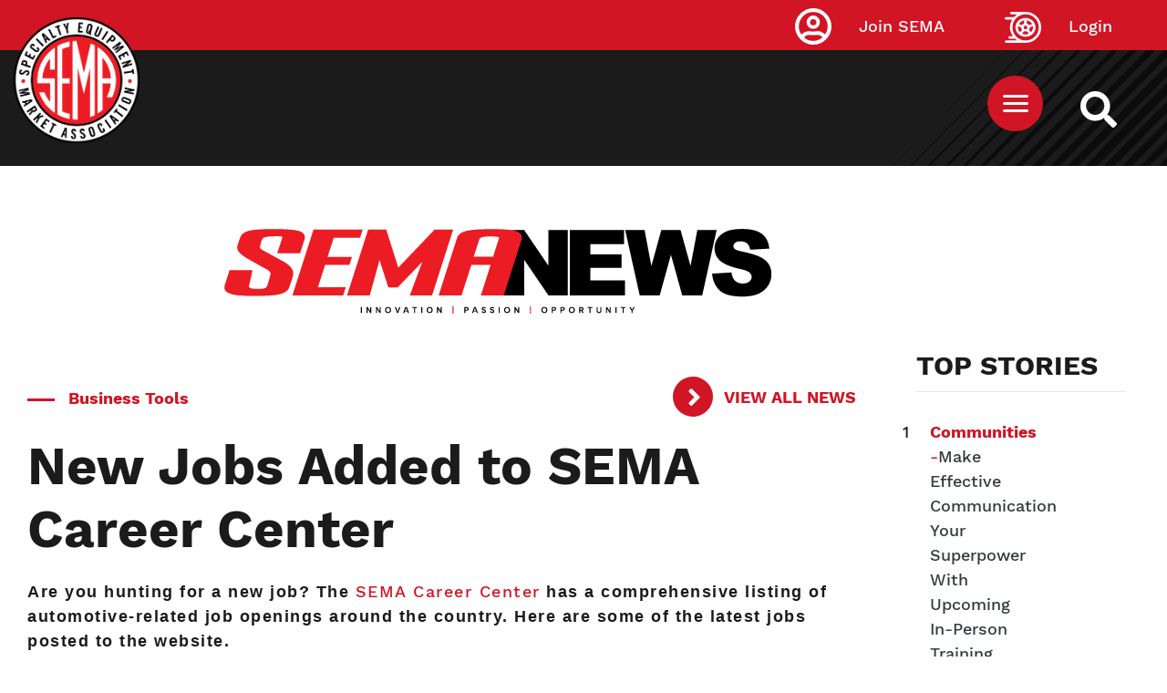

--- FILE ---
content_type: text/html; charset=UTF-8
request_url: https://www.sema.org/news-media/enews/2023/03/new-jobs-added-sema-career-center-0
body_size: 11640
content:



<!DOCTYPE html>
<html lang="en" dir="ltr" prefix="content: http://purl.org/rss/1.0/modules/content/  dc: http://purl.org/dc/terms/  foaf: http://xmlns.com/foaf/0.1/  og: http://ogp.me/ns#  rdfs: http://www.w3.org/2000/01/rdf-schema#  schema: http://schema.org/  sioc: http://rdfs.org/sioc/ns#  sioct: http://rdfs.org/sioc/types#  skos: http://www.w3.org/2004/02/skos/core#  xsd: http://www.w3.org/2001/XMLSchema# ">
  <head>
  <!-- Google Tag Manager -->
<script>(function(w,d,s,l,i){w[l]=w[l]||[];w[l].push({'gtm.start':
new Date().getTime(),event:'gtm.js'});var f=d.getElementsByTagName(s)[0],
j=d.createElement(s),dl=l!='dataLayer'?'&l='+l:'';j.async=true;j.src=
'https://www.googletagmanager.com/gtm.js?id='+i+dl;f.parentNode.insertBefore(j,f);
})(window,document,'script','dataLayer','GTM-5JNGG5');</script>
<!-- End Google Tag Manager -->
    <meta name="facebook-domain-verification" content="epcu1wifh5g8nemdu1xhp69mb8nlsa" /> 
    <meta http-equiv="X-UA-Compatible" content="IE=edge">
    <meta charset="utf-8" />
<link rel="canonical" href="https://www.sema.org/news-media/enews/2023/03/new-jobs-added-sema-career-center-0" />
<meta http-equiv="content-language" content="en" />
<meta name="apple-mobile-web-app-capable" content="yes" />
<meta name="apple-mobile-web-app-status-bar-style" content="black" />
<meta name="description" content="The SEMA Career Center has a comprehensive listing of automotive-related job openings around the country." />
<link rel="shortcut icon" href="/themes/custom/sema/favicon.ico" />
<link rel="icon" sizes="16x16" href="/themes/custom/sema/src/img/favicon_package/favicon-16x16.png" />
<link rel="icon" sizes="32x32" href="/themes/custom/sema/src/img/favicon_package/favicon-32x32.png" />
<link rel="apple-touch-icon" href="/themes/custom/sema/src/img/favicon_package/apple-touch-icon-60x60.png" />
<link rel="apple-touch-icon" sizes="76x76" href="/themes/custom/sema/src/img/favicon_package/apple-touch-icon-76x76.png" />
<link rel="apple-touch-icon" sizes="120x120" href="/themes/custom/sema/src/img/favicon_package/apple-touch-icon-120x120.png" />
<link rel="apple-touch-icon" sizes="152x152" href="/themes/custom/sema/src/img/favicon_package/apple-touch-icon-152x152.png" />
<link rel="apple-touch-icon" sizes="180x180" href="/themes/custom/sema/src/img/favicon_package/apple-touch-icon-180x180.png" />
<meta name="theme-color" content="#d11525" />
<meta name="MobileOptimized" content="480" />
<link rel="manifest" href="/themes/custom/sema/src/img/favicon_package/site.webmanifest" />
<meta property="og:site_name" content="Specialty Equipment Market Association (SEMA)" />
<meta property="og:url" content="https://www.sema.org/news-media/enews/2023/03/new-jobs-added-sema-career-center-0" />
<meta property="og:title" content="New Jobs Added to SEMA Career Center" />
<meta property="og:description" content="The SEMA Career Center has a comprehensive listing of automotive-related job openings around the country." />
<meta property="article:publisher" content="https://www.facebook.com/SEMA.org" />
<meta property="article:published_time" content="2023-01-19T09:43:16-0800" />
<meta property="article:modified_time" content="2023-01-19T10:37:47-0800" />
<meta name="twitter:card" content="summary" />
<meta name="twitter:description" content="The SEMA Career Center has a comprehensive listing of automotive-related job openings around the country." />
<meta name="twitter:site" content="@semamembers" />
<meta name="twitter:title" content="New Jobs Added to SEMA Career Center" />
<meta name="twitter:site:id" content="32315109" />
<meta name="twitter:url" content="https://www.sema.org/news-media/enews/2023/03/new-jobs-added-sema-career-center-0" />
<meta name="twitter:image:alt" content="SEMA logo" />
<meta name="twitter:image" content="https://www.sema.org/themes/custom/sema/src/img/og-share-SEMA.png" />
<meta name="MobileOptimized" content="width" />
<meta name="HandheldFriendly" content="true" />
<meta name="viewport" content="width=device-width, initial-scale=1.0" />
<link rel="revision" href="https://www.sema.org/news-media/enews/2023/03/new-jobs-added-sema-career-center-0" />
<script>window.a2a_config=window.a2a_config||{};a2a_config.callbacks=[];a2a_config.overlays=[];a2a_config.templates={};</script>

    <title>New Jobs Added to SEMA Career Center | Specialty Equipment Market Association (SEMA)</title>
    <link rel="stylesheet" media="all" href="/sites/default/files/css/css_As-wPLxvqRMUHdxrf0vgcr3gVtZvP80N3IMCNb_1O6I.css" />
<link rel="stylesheet" media="all" href="/sites/default/files/css/css_Dt2nHECaQsdPM2_CvOfk7Xuf1nXwaDrpQg6eyLnHi7I.css" />
<link rel="stylesheet" media="all" href="//cdnjs.cloudflare.com/ajax/libs/font-awesome/5.15.0/css/all.min.css" />
<link rel="stylesheet" media="all" href="/sites/default/files/css/css_T26XFHjS1ci-wvp_HZobr5BOBjfXQDGFIiCiQ19ZeL8.css" />

    
<!--[if lte IE 8]>
<script src="/sites/default/files/js/js_VtafjXmRvoUgAzqzYTA3Wrjkx9wcWhjP0G4ZnnqRamA.js"></script>
<![endif]-->

      <!--START Lightbox Javascript-->
      <script async type='text/javascript' src='https://www.lightboxcdn.com/vendor/ba23661b-1418-4d1b-b815-da9473a3026e/lightbox_inline.js'></script>
      <!--END Lightbox Javascript-->
  </head>
  <body class="path-node page-node-type-enews-article no-js">
  <!-- Google Tag Manager (noscript) -->
<noscript><iframe src="https://www.googletagmanager.com/ns.html?id=GTM-5JNGG5"
height="0" width="0" style="display:none;visibility:hidden"></iframe></noscript>
<!-- End Google Tag Manager (noscript) -->
        <section aria-label="skip">
        <a href="#content" class="visually-hidden focusable skip-link">
          Skip to main content
        </a>
    </section>
        <div id="sitewide-alert"></div>
      <div class="dialog-off-canvas-main-canvas" data-off-canvas-main-canvas>
    <style>
	@import url('https://fonts.googleapis.com/css2?family=Albert+Sans:ital, wght@0, 100..900;1, 100..900 &family=Roboto+Slab:wght@100..900&display=swap');

	p {
		font-family: "Albert Sans", sans-serif;
		font-optical-sizing: auto;
		font-weight: 300;
		letter-spacing: 1.5px;
	}

	.article-title {
		font-family: "Roboto Slab", serif;
		font-optical-sizing: auto;
		font-weight: 700;
		font-style: normal;
		letter-spacing: 1px;
	}

	h5.article-title {
		text-decoration: none !important;
	}

	h5.article-title a {
		color: black;
		/* text-shadow: 1px 1px 2px black; */
	}

	.article-title a {
		font-family: "Roboto Slab", serif;
		font-optical-sizing: auto;
		font-weight: 700;
		font-style: normal;
		letter-spacing: 1px;
		font-size: 2.9rem;
		text-decoration: none !important;
		color: black;
	}


	.carousel-caption p {
		color: white;
		text-shadow: 1px 1px 2px black;

	}
	/* Move Caption Text Below Carousel Image */
	.carousel {
		padding-bottom: 22rem;
	}

	.carousel-caption {
		top: 100%;
		left: 0.5%;
		text-align: left;
	}

	.carousel-inner {
		overflow: visible;
	}

	.carousel {
		overflow: hidden;
	}

	.category {
		font-family: "Albert Sans", sans-serif;
		font-optical-sizing: auto;
		font-weight: 700;
		font-style: normal;
		letter-spacing: 0.5px;
		color: #666;
		font-size: 1.4rem;
	}

	h2.header-title {
		position: relative;
		display: inline-block;
	}
	h2.header-title:before {
		position: absolute;
		height: 3px;
		width: 25%;
		left: 0;
		bottom: -10px;
		background: red;
		display: block;
		content: "";
	}

	h5.category {
		position: relative;
		display: inline-block;
		right: -4px;
	}
	h5.category:before {
		position: absolute;
		height: 100%;
		width: 3px;
		left: -8px;
		bottom: 0;
		background: red;
		display: block;
		content: "";
	}

	.header-title {
		font-size: 18px;
		letter-spacing: 1.3px;
	}

	p.sidebar {
		font-size: 16px;
		font-weight: bold;
		line-height: 1.2;
		color: }

	.feature-author {
		font-size: 11px !important;
	}

	a.sidebar {
		font-size: 16px;
		font-weight: bold;
		line-height: 1.2;
		font-family: "Albert Sans", sans-serif;
		font-optical-sizing: auto;
		text-decoration: none !important;
		letter-spacing: 0.5px;
		color: #212529;
	}

	.sidebar-wrap {
		margin-top: 4rem;
	}

	.img-1 {
		margin-bottom: 1.1rem;
	}

	.img-2 {
		margin-bottom: 1.1rem;
	}

	.feature-sidebar {
		margin-top: 3rem;
	}

	.skyscraper {
		width: 300px;
		margin: 0 auto;
	}


	/* Small devices (landscape phones, 576px and up)*/
	@media(min-width: 576px) {
		.img-1 {
			margin-bottom: 1.1rem;
		}
		.img-2 {
			margin-bottom: 1.1rem;
		}


		.skyscraper {
			max-width: 300px;
			margin-left: 8rem;
		}

		/* Move Caption Text Below Carousel Image */
		.carousel {
			padding-bottom: 18rem;
		}
	}

	/* Medium devices (tablets, 768px and up)*/
	@media(min-width: 768px) {
		.img-1 {
			margin-bottom: 1.1rem;
		}
		.img-2 {
			margin-bottom: 1.1rem;
		}
		.skyscraper {
			max-width: 300px;
			margin-left: 1.1rem;
		}

		.sidebar-wrap {
			margin-top: -40px;
		}
	}

	/* Large devices (desktops, 992px and up)*/
	@media(min-width: 992px) {
		.img-1 {
			margin-bottom: 1.1rem;
		}
		.img-2 {
			margin-bottom: 1.1rem;
		};
		/*.img-1 { max-height:389px;

      }*/
	}

	/* Extra large devices (large desktops, 1200px and up)*/
	@media(min-width: 2500px) {
		.img-1 {
			margin-bottom: 1.1rem;
		}
		.img-2 {
			margin-bottom: 1.1rem;
		}
		.img-1 {
			min-height: 515.5px;

		}
	}
</style>
<div>
	<section id="top" class="visually-hidden" aria-label="SEMA Global Header"></section>
	<header id="header" role="header">
		<div
			id="header-top">
						      <div class="container">
        <a class="site-logo" href="https://www.sema.org/">
          <img src="/themes/custom/sema/assets/images/SEMA-logo.png" alt="Sema.org Logo" />
        </a>
      </div>
    
			<div id="site-search-cont">
				<a id="site-search" href="/search" title="Search Sema.org" aria-label="https://sema.org back to homepage logo link">
					<img src="/themes/custom/sema/src/img/SEMA-SVG/WhiteSearchIcon.svg" alt="Search Icon"/>
				</a>
			</div>
			<nav id="sema-user-menu">
				<ul block="block-semausermenu" class="nav navbar-nav">

												<li id="join-sema-user-link" class="nav-item" onclick="location.href='/join-sema';">
								<a href="https://secureprod.sema.org/Join/MembershipApp/Start.aspx" class="nav-link">Join SEMA</a>
													</li>
						<li id="member-session" class="nav-item" onclick="location.href='/user/signin';">
							<a href="/user/signin" class="nav-link">Login</a>
						</li>
					</ul>
				</nav>

								  
  <div class="block block--top-main-menu-desktop">

  
    

      <nav id="main-menu" class="container main-menu">
  
  


  <ul block="block-top-main-menu-desktop" class="nav navbar-nav">
                                                            <li class="nav-item  ">
                      <a href="/membership" class="nav-link" data-drupal-link-system-path="node/70324">Membership</a>
                  </li>
                                                        <li class="nav-item  ">
                      <a href="https://netforum.sema.org/eweb/DynamicPage.aspx?WebCode=semalmsred&amp;Site=semaeweb" class="nav-link" target="_blank">Education</a>
                  </li>
                                                        <li class="nav-item  ">
                      <a href="/events" class="nav-link" data-drupal-link-system-path="node/28">Events</a>
                  </li>
                                      <li class="nav-item  ">
                      <a href="https://sites.sema.org/market-research" target="_blank" class="nav-link">Research</a>
                  </li>
                                                        <li class="nav-item  ">
                      <a href="https://jobs.sema.org" class="nav-link">Jobs</a>
                  </li>
                                                        <li class="nav-item  ">
                      <a href="/about-sema" class="nav-link" data-drupal-link-system-path="node/36">About</a>
                  </li>
                                                        <li class="nav-item  ">
                      <a href="https://netforum.sema.org/eweb/BNESEMAPartnerPortalIdentityProvider.aspx?Site=semaeweb" class="nav-link">Benefits</a>
                  </li>
                                                        <li class="nav-item  ">
                      <a href="/advocacy" class="nav-link" data-drupal-link-system-path="node/69620">Advocacy</a>
                  </li>
            </ul>

</nav>

  
  </div>

  <div class="block block--sema-mobile-menu">

  
    

      <button id="mobile-menu-button" aria-label="Mobile Menu Toggle Button" aria-expanded="false" aria-controls="main-mobile-menu">
  <img id="mobile-menu-icon" src="/themes/custom/sema/src/img/SEMA-SVG/MenuIcon.svg" alt="Mobile Menu Icon" />
</button>
<nav id="main-mobile-menu">
                                            <ul id="caedc3fcac38b9ea15bf31902fef55b9" class="menu-level-0 disclosure-nav container">
                                                <li class="menu-item item-level-0">
              <a href="/membership" data-drupal-link-system-path="node/70324">Membership</a>
                      </li>
                                        <li class="menu-item item-level-0">
              <a href="https://netforum.sema.org/eweb/DynamicPage.aspx?WebCode=semalmsred&amp;Site=semaeweb" target="_blank">Education</a>
                      </li>
                                        <li class="menu-item item-level-0">
              <a href="/events" data-drupal-link-system-path="node/28">Events</a>
                      </li>
                                        <li class="menu-item item-level-0">
              <a href="https://sites.sema.org/market-research" target="_blank">Research</a>
                      </li>
                                        <li class="menu-item item-level-0">
              <a href="https://jobs.sema.org">Jobs</a>
                      </li>
                                        <li class="menu-item item-level-0 hasChildMenu">
                            <button aria-expanded="true" aria-controls="67d9360e61ceff4a6b14be419d77537f">About</button>
                                                        <ul id="67d9360e61ceff4a6b14be419d77537f" class="menu-level-1 ">
                                                <li class="menu-item item-level-1">
              <a href="/get-involved">Membership</a>
                      </li>
                                        <li class="menu-item item-level-1">
              <a href="/history" data-drupal-link-system-path="node/53">History</a>
                      </li>
                                        <li class="menu-item item-level-1">
              <a href="/executive-leadership" data-drupal-link-system-path="node/21">Executive Leadership</a>
                      </li>
                                        <li class="menu-item item-level-1">
              <a href="/mission-statement" data-drupal-link-system-path="node/54">Our Mission</a>
                      </li>
                                        <li class="menu-item item-level-1">
              <a href="/awards">Industry Awards</a>
                      </li>
                                        <li class="menu-item item-level-1">
              <a href="/member-code-of-conduct" data-drupal-link-system-path="node/70701">Member Code of Conduct</a>
                      </li>
              </ul>
      
                      </li>
                                        <li class="menu-item item-level-0">
              <a href="https://netforum.sema.org/eweb/BNESEMAPartnerPortalIdentityProvider.aspx?Site=semaeweb">Benefits</a>
                      </li>
                                        <li class="menu-item item-level-0">
              <a href="/advocacy" data-drupal-link-system-path="node/69620">Advocacy</a>
                      </li>
              </ul>
      
    <div class="text-center">
      <a href="https://secureprod.sema.org/Join/MembershipApp/Start.aspx" class="button red mobile-join">Join Sema</a>
    </div>
</nav>
  
  </div>


			</div>
			<div
				id="header-middle">			</div>
			<div id="header-bottom">
				
			</div>
		</header>
		<div id="content-top">
			  <div data-drupal-messages-fallback class="hidden"></div>

  <div class="block block--basic block--advertisementtop">

  
    

      
            <div class="basic__body"><!--Content Top-->
<div class="text-center d-none d-md-block" style="padding-top: 2em;">
 <!-- Revive Adserver Hosted edition Asynchronous JS Tag - Generated with Revive Adserver v5.3.1 -->
<ins data-revive-zoneid="12916" data-revive-id="727bec5e09208690b050ccfc6a45d384"></ins>
<script async src="//servedby.revive-adserver.net/asyncjs.php"></script>
</div>
<div class="text-center d-sm-none" style="padding-top: 2em;">
  <!-- Revive Adserver Hosted edition Asynchronous JS Tag - Generated with Revive Adserver v5.3.1 -->
<ins data-revive-zoneid="12917" data-revive-id="727bec5e09208690b050ccfc6a45d384"></ins>
<script async src="//servedby.revive-adserver.net/asyncjs.php"></script>
</div></div>
      
  
  </div>


		</div>
		<main id="content">


			<div class="container-fluid d-block d-md-block">
				<div class="row mx-auto">
					<div class="col-12 col-md-12 pt-5 text-center">
						<img src="https://sites.sema.org/sema-news/24SN_LogoFooter.png" class="img-fluid" alt="SEMA News logo">
					</div>
				</div>
			</div>
			<div class="container-fluid mt-5">
				<div class="row">
					<div class="col-12 col-md-9 col-sm-9 mx-auto">
						  
  <div class="block block--sema-content">

  
    

      




<div class="container enews-node-content">
  <div class="row enews-top-info">
    <div class="col-sm-12 col-md-9 enews-category color-red bold mt-4">
      <div class="separator"></div>
      
      <div class="enews-article__field-enews-categories">
              <div class="field__item">Business Tools</div>
          </div>
  
    </div>
    <div class="col-sm-12 col-md-3">
      <a
        class="arrow red bold"
        href="/news-media/enews/archive"
        title="eNews archive">
        View All News
      </a>
    </div>
    <div class="col-sm-12 enews-title">
      <h1
        id="sema-page-title"
        class="bold">
        New Jobs Added to SEMA Career Center
      </h1>
    </div>
  </div>
 <!--<div class="row enews-top-links">
    <div class="col-sm-12 col-md-7">
      <a
        href="/news-media/enews/year/2023/week/03"
        title="View all eNews for volume 26, issue number 03"
        class="color-red bold">
        Vol. 26, No. 03, January 19, 2023
      </a>
    </div> 
    <div class="col-sm-12 col-md-5">
      <a
        class="arrow red bold"
        href="/news-media/enews/archive"
        title="eNews archive">
        View All News
      </a>
    </div>
  </div> -->
  <!--<div class="row enews-author-social">
    <div class="col-sm-12 col-md-7">
              <div class="author">
          <img class="editor-icon" src="/themes/custom/sema/src/img/SEMA-SVG/SEMAEditorIcon.svg" role="presentation" style="display: none;" />
          
        </div>
          </div>
    <div class="col-sm-12 col-md-5">
      
  <div class="block">

  
    

      <span class="a2a_kit a2a_kit_size_32 addtoany_list" data-a2a-url="https://www.sema.org/news-media/enews/2023/03/new-jobs-added-sema-career-center-0" data-a2a-title="New Jobs Added to SEMA Career Center"><a class="a2a_button_facebook"></a><a class="a2a_button_twitter"></a><a class="a2a_button_linkedin"></a><a class="a2a_button_email"></a></span>
  
  </div>

    </div>
  </div> -->
  <div class="row enews-body">
    <div class="col-12">
      
            <div class="enews-article__body"><p><strong>Are you hunting for a new job? The <a href="https://sites.sema.org/jobs/?__utma=95790915.486249384.1607133557.1656971284.1656971284.2&amp;__utmb=95790915.0.10.1656971284&amp;__utmc=95790915&amp;__utmx=-&amp;__utmz=95790915.1656971284.2.2.utmcid=52241|utmcsr=iPost|utmccn=2022%20SEMA%20News%20-%20Tuesday|utmcmd=email|utmcct=New%20Jobs%20Added%20to%20SEMA%20Career%20Center&amp;__utmv=-&amp;__utmk=240398539" rel="noopener noreferrer" target="_blank">SEMA Career Center</a> has a comprehensive listing of automotive-related job openings around the country. Here are some of the latest jobs posted to the website.</strong></p>

<h3 style="text-align: center;"><span style="text-decoration: underline;"><strong><span class="field-content">Latest Jobs Added to SEMA Career Center</span></strong></span></h3>

<p><a href="https://semajobs.com/jobs/18061477/manufacturing-process-engineer" rel=" noopener" target="_blank">Manufacturing Process Engineer</a><br />
<strong>Cognito Motorsports</strong></p>

<p>Cognito Motorsports is hiring a manufacturing process engineer responsible for developing and implementing sustainable, scalable manufacturing processes, tooling, equipment and workflows in support of engineering, production, sales and customer-service goals. Candidates should have a B.S. in engineering and Six Sigma, 5S and Lean Manufacturing process training.</p>

<p><a href="https://semajobs.com/jobs/18047901/product-manager" rel=" noopener" target="_blank">Product Manager</a><br />
<strong>Fox Factory Inc.</strong></p>

<p>Fox Factory Inc. is hiring a product manager responsible for bringing new product lines to consumers in an engaging, functional way, while opening new distribution channels. Responsibilities include working creatively and pragmatically to conserve resources and engage the product line’s potential audience; reviewing and managing new business objectives and challenges, existing products, services, technology, operations, and methodologies; collaborating with key stakeholders to make rational recommendations for prioritization of product management activities; and working closely with engineering, sales and marketing teams to ensure they have adequate support to make informed decisions required to meet the company goals for revenue and customer satisfaction. Candidates must have knowledge of key demographics and an innovative perspective on product development.</p>

<p><a href="https://semajobs.com/jobs/18047944/auto-body-technician" rel=" noopener" target="_blank">Auto-Body Technician</a><br />
<strong>Canepa</strong></p>

<p>Canepa is hiring an auto-body technician who is quality-minded, hardworking and dedicated to providing the highest level of workmanship in the industry. Candidates must be highly professional and be able to work individually as well as part of a multi-functional team. A minimum of four years of auto-body experience is required.</p>
</div>
      
    </div>
  </div>
</div>
  <section class="related-enews-posts-component container-fluid background-grey-light" aria-label="Related News">
    <div class="row">
      <div class="col-12 ">
        <h2 class="bold latest-enews-posts-heading text-center">
          Related News
        </h2>
      </div>
    </div>
      
  
  

  
  
  

    
<article class="enews-article-normal magazine-article-normal col-md-12 col-lg-4 noImg">
  <div class="magazine-content">
    <div class="magazine-inner">
      <div class="separator"></div>
      <div class="magazine-article-categories h4">
        Business Tools
      </div>
      <h3 class="magazine-article-cover-story-heading h5">
        New Benefits for SEMA Business Members Include Insurance, Shipping Savings
      </h3>
      <div class="magazine-article-issue">
        July 4, 2024 | Vol. 27, No. 27
      </div>
      <div class="magazine-article-authors">
             </div>
<a class="red arrow" href="/news-media/enews/2024/27/new-benefits-sema-business-members-include-insurance-shipping-savings" title="New Benefits for SEMA Business Members Include Insurance, Shipping Savings">View Article</a>
    </div>
  </div>
</article>
  
<article class="enews-article-normal magazine-article-normal col-md-12 col-lg-4 noImg">
  <div class="magazine-content">
    <div class="magazine-inner">
      <div class="separator"></div>
      <div class="magazine-article-categories h4">
        Business Tools
      </div>
      <h3 class="magazine-article-cover-story-heading h5">
        Register Now: New SEMA Webinar on EVSE Infrastructure, Components and Software Integration
      </h3>
      <div class="magazine-article-issue">
        July 4, 2024 | Vol. 27, No. 27
      </div>
      <div class="magazine-article-authors">
             </div>
<a class="red arrow" href="/news-media/enews/2024/27/register-now-new-sema-webinar-evse-infrastructure-components-and-software" title="Register Now: New SEMA Webinar on EVSE Infrastructure, Components and Software Integration">View Article</a>
    </div>
  </div>
</article>
  
<article class="enews-article-normal magazine-article-normal col-md-12 col-lg-4 noImg">
  <div class="magazine-content">
    <div class="magazine-inner">
      <div class="separator"></div>
      <div class="magazine-article-categories h4">
        Business Tools
      </div>
      <h3 class="magazine-article-cover-story-heading h5">
        Automotive Specialty-Equipment Sales Grow to $52.3 Billion
      </h3>
      <div class="magazine-article-issue">
        June 27, 2024 | Vol. 27, No. 26
      </div>
      <div class="magazine-article-authors">
             </div>
<a class="red arrow" href="/news-media/enews/2024/26/automotive-specialty-equipment-sales-grow-523-billion" title="Automotive Specialty-Equipment Sales Grow to $52.3 Billion">View Article</a>
    </div>
  </div>
</article>

    

  
  

  
  


    <div class="container-fluid">
      <div class="row">
        
      </div>
    </div>
  </section>

  
  </div>


					</div>
					
					<div class="col-12 col-sm-3 col-md-3 mt-4 mx-auto">
						<div
							class="sticky-top">
														<div class="row mx-auto d-none d-md-none">
								<div class="col-12 mt-5 pt-5 pb-5 text-left">
									<img src="https://sites.sema.org/sema-news/24SN_LogoFooter.png" class="img-fluid" alt="SEMA News logo">
								</div>
							</div>

							<div class="sidebar-wrap col-12" style="">
								<h4 class="header-title"></h4>
								  
  
  

      <header>
      <div class="col-md-12 col-sm-12 mt-5">
       <h4>TOP STORIES</h4>
       <hr>
</div>
    </header>
  
  
  

    <div class="row mb-4 mt-5">
<div class="col-1 col-md-1">1</div>
<div class="col-6 col-md-6"><a href="/news-media/enews/2026/02/make-effective-communication-your-superpower-upcoming-person-training" class="text-decoration-none text-dark-50"><b>Communities</b> -<span class="text-dark">Make Effective Communication Your Superpower With Upcoming In-Person Training</span></a></div>   
<div class="col-5 col-md-5"><a href="/news-media/enews/2026/02/make-effective-communication-your-superpower-upcoming-person-training"><img class=" img-fluid" src="/sites/default/files/styles/enews_2_0_article_main/public/2026-01/FLNProgram1-1410x790.jpg?itok=egdC-kXV"></a></div>
</div>
<hr>
  <div class="row mb-4 mt-5">
<div class="col-1 col-md-1">2</div>
<div class="col-6 col-md-6"><a href="/news-media/enews/2026/02/spy-shots-ceer-suv-skoda-epiq" class="text-decoration-none text-dark-50"><b>News</b> -<span class="text-dark">Spy Shots: CEER SUV, Skoda Epiq</span></a></div>   
<div class="col-5 col-md-5"><a href="/news-media/enews/2026/02/spy-shots-ceer-suv-skoda-epiq"><img class=" img-fluid" src="/sites/default/files/styles/enews_2_0_article_main/public/2026-01/CeerSUV-1-1410x790.jpg?itok=NsZKUkh_"></a></div>
</div>
<hr>
  <div class="row mb-4 mt-5">
<div class="col-1 col-md-1">3</div>
<div class="col-6 col-md-6"><a href="/news-media/enews/2026/02/insight-impact-preview-2026-sbn-womens-leadership-forum" class="text-decoration-none text-dark-50"><b>Communities</b> -<span class="text-dark">From Insight to Impact: Preview the 2026 SBN Women&#039;s Leadership Forum</span></a></div>   
<div class="col-5 col-md-5"><a href="/news-media/enews/2026/02/insight-impact-preview-2026-sbn-womens-leadership-forum"><img class=" img-fluid" src="/sites/default/files/styles/enews_2_0_article_main/public/2026-01/SN_SBN%20WLF_3.png?itok=3EeSPQcF"></a></div>
</div>
<hr>

    

  
  

  
  


								  
  
  

  
  
  

    <div class="container mt-5">
<div class="row">
<div class="col-md-12 col-sm-12 p-0">
                <a href="https://www.sema.org/news-media/magazine/2025/01/trends-unboxed-key-themes-observed-sema-show" target="_blank"><img class="img-fluid" src="/sites/default/files/styles/enews_2_0_article_main/public/2025-12/1410x790_TrendsUnboxed_LEAD.jpg?itok=ZcuooM9G" alt="Editor's Pick"></a>
              </div>
              <div class="feature-sidebar col-md-12 col-sm-12">
                <a class="h4 text-decoration-none text-dark" href="https://www.sema.org/news-media/magazine/2025/01/trends-unboxed-key-themes-observed-sema-show" target="_blank">Editor's Pick: Trends Unboxed: Key Themes Observed at the SEMA Show</a>
                <p class="">Among other themes, manufacturers and builders raised the bar and shattered expectations at this year's event.</p>
              </div>
      </div>
      </div>


    

  
  

  
  



							</div>
						</div>
					</div>
									</div>
							</div>
			

						<section id="footer" class="my-5 py-5">
				<div class="container-fluid">
					<div
						class="col-md-10 col-sm-12 mx-auto">					</div>
				</div>
			</section>

		</main>
							<div id="content-bottom">
				  
  <div class="block block--basic block--advertisementbottom">

  
    

      
            <div class="basic__body"><!--Content Bottom-->
<div class="text-center d-none d-md-block">
  <!-- Revive Adserver Hosted edition Asynchronous JS Tag - Generated with Revive Adserver v5.3.1 -->
<ins data-revive-zoneid="12914" data-revive-id="727bec5e09208690b050ccfc6a45d384"></ins>
<script async src="//servedby.revive-adserver.net/asyncjs.php"></script>
</div>
<div class="text-center d-sm-none">
  <!-- Revive Adserver Hosted edition Asynchronous JS Tag - Generated with Revive Adserver v5.3.1 -->
<ins data-revive-zoneid="12915" data-revive-id="727bec5e09208690b050ccfc6a45d384"></ins>
<script async src="//servedby.revive-adserver.net/asyncjs.php"></script>
</div></div>
      
  
  </div>


			</div>
				<footer id="footer" role="footer">
			<div id="footer-top">
				  
  <div class="block block--basic block--formsiteenewscaptureform">

  
    

      
            <div class="basic__body"><div class="col-md-10 mx-auto mt-5">
  <div class="col-md-8 mx-auto pt-5">
    <h2 class="text-center text-white">
      Stay tuned, subscribe now!
    </h2>
  </div>
  <div class="col-md-12 text-center">
    <button class="button black my-5" id="SNSub4567">SUBSCRIBE
    </button>
  </div>
</div></div>
      
  
  </div>


			</div>
			<div id="footer-middle">
				      <div class="container">
        <a class="site-logo" href="https://www.sema.org/">
          <img src="/themes/custom/sema/assets/images/SEMA-logo.png" alt="Sema.org Logo" />
        </a>
      </div>
    
				<div class="container">
					<div class="row">
						  
  <div class="block block--footeraddressblock col-sm-12 col-md-12 col-lg-7 col-xl-8">

  
    

      
<section id="footer-address" aria-label="SEMA Footer Address Information">
    <div id="address-title">
        Specialty Equipment Market Association
    </div>
    <div id="address-line-1">
        1575 S. Valley Vista Drive
    </div>
    <div id="address-line-2">
        Diamond Bar, CA 91765
    </div>
</section>
  
  </div>

  <div class="block block--footer-social-media-block col-sm-12 col-md-12 col-lg-5 col-xl-4">

  
    

      <section class="social-media" aria-label="SEMA Footer Social Media Links">
            <a href="https://www.facebook.com/SEMA.org/" title="SEMA Facebook Link">
            <img src="/modules/custom/footer_social_media_block/images/WhiteFacebookIcon.svg" alt="SEMA Facebook Image Link" />
        </a>
                <a href="https://x.com/semaassociation?s=21&amp;t=v8StdYZ2_OUaimeZWkdsVQ" title="SEMA Twitter Link">
            <img src="/modules/custom/footer_social_media_block/images/WhiteTwitterIcon.svg" alt="SEMA Twitter Image Link" />
        </a>
                <a href="https://www.linkedin.com/company/specialty-equipment-market-association-sema/" title="SEMA LinkedIn Link">
            <img src="/modules/custom/footer_social_media_block/images/WhiteLinkedInIcon.svg" alt="SEMA LinkedIn Image Link" />
        </a>
                <a href="https://www.youtube.com/channel/UCfhmBjjzf8auV6zvt5mhGiA" title="SEMA YouTube Link">
            <img src="/modules/custom/footer_social_media_block/images/WhiteYoutubeIcon.svg" alt="SEMA YouTube Image Link" />
        </a>
                <a href="https://www.instagram.com/sema_association" title="SEMA Instagram Link">
            <img src="/modules/custom/footer_social_media_block/images/WhiteInstaIcon.svg" alt="SEMA Instagram Image Link" style="width: 57px;" />
        </a>
            
</section>
  
  </div>


					</div>
				</div>
			</div>
			<div id="footer-bottom" class="container">
				<div id="footer-bottom-inner" class="row">
					<div id="privacy-policy" class="col-sm-12 col-md-5 col-lg-5 col-xl-6">
						©
						2026
						SEMA. All Rights Reserved.
						<a href="/privacy-policy" title="Privacy Policy">
							Privacy Policy
						</a>
					</div>
					<div id="footer-menu" class="col-sm-12 col-md-5 col-lg-5 col-xl-4">
						<ul class="nav">
							<li class="nav-item  ">
								<a href="/about-sema" class="nav-link">About SEMA</a>
							</li>
							<li class="nav-item  ">
								<a href="/contact-us" class="nav-link">Contact Us</a>
							</li>
							<li class="nav-item  ">
								<a href="/advertise" class="nav-link">Advertise</a>
							</li>
							<li class="nav-item  ">
								<a href="/news-media" class="nav-link">Media</a>
							</li>
							<li class="nav-item  ">
								<a href="/careers" class="nav-link">Careers</a>
							</li>
							<li class="nav-item  ">
								<a href="https://sites.sema.org/scholarships/donations" class="nav-link">Donations</a>
							</li>

						</ul>
					</div>
					<div id="jump-to-top" class="col-sm-12 col-md-2 col-lg-2 col-xl-2">
						<a href="#top" alt="Jump to top of this page link.">
							<span>Back To Top</span>
							<img src="/themes/custom/sema/src/img/SEMA-SVG/BackToTop.png" alt="Jump Link Icon"/>
						</a>
					</div>
				</div>
			</div>
		</footer>
	</div>

  </div>

    
    <script type="application/json" data-drupal-selector="drupal-settings-json">{"path":{"baseUrl":"\/","scriptPath":null,"pathPrefix":"","currentPath":"node\/69206","currentPathIsAdmin":false,"isFront":false,"currentLanguage":"en"},"pluralDelimiter":"\u0003","suppressDeprecationErrors":true,"sitewideAlert":{"refreshInterval":15000,"automaticRefresh":true},"user":{"uid":0,"permissionsHash":"c87b05260b92a1d5e163905364f1adfe5cd5fa61a0c76749bf78b0485b3e36bf"}}</script>
<script src="/sites/default/files/js/js_3UnANEyIgn45LKQ268zr9Ksg4FblPs4rSXDisba8vVM.js"></script>
<script src="/sites/default/files/js/js_b1pj7eXoMIM4Fgv8_Ju44kmCE4u7ud3gNTq7uHLU92Q.js"></script>
<script src="//static.addtoany.com/menu/page.js" async></script>
<script src="/sites/default/files/js/js_lYILZPVrcD_YJx0neI2rg2dfYIeBEPALN7ci29VjwNc.js"></script>
<script src="//polyfill.io/v3/polyfill.min.js?features=fetch"></script>
<script src="//unpkg.com/react@16.12.0/umd/react.production.min.js"></script>
<script src="//unpkg.com/react-dom@16.12.0/umd/react-dom.production.min.js"></script>
<script src="/sites/default/files/js/js_pp9fY2QVhKIFcHEVDAmDsHDbgf8Dy8tmMF2D6OZIO5g.js"></script>

  </body>
</html>

--- FILE ---
content_type: text/css
request_url: https://www.sema.org/sites/default/files/css/css_T26XFHjS1ci-wvp_HZobr5BOBjfXQDGFIiCiQ19ZeL8.css
body_size: 34481
content:
@media print{*,:after,:before{text-shadow:none!important;box-shadow:none!important}a:not(.btn){text-decoration:underline}abbr[title]:after{content:" (" attr(title) ")"}pre{white-space:pre-wrap!important}blockquote,pre{border:1px solid #adb5bd;page-break-inside:avoid}thead{display:table-header-group}img,tr{page-break-inside:avoid}h2,h3,p{orphans:3;widows:3}h2,h3{page-break-after:avoid}@page{size:a3}.container,body{min-width:992px!important}.navbar{display:none}.badge{border:1px solid #000}.table{border-collapse:collapse!important}.table td,.table th{background-color:#fff!important}.table-bordered td,.table-bordered th{border:1px solid #dee2e6!important}.table-dark{color:inherit}.table-dark tbody+tbody,.table-dark td,.table-dark th,.table-dark thead th{border-color:#dee2e6}.table .thead-dark th{color:inherit;border-color:#dee2e6}}*,:after,:before{box-sizing:border-box}html{font-family:sans-serif;line-height:1.15;-webkit-text-size-adjust:100%;-webkit-tap-highlight-color:rgba(0,0,0,0)}article,aside,figcaption,figure,footer,header,hgroup,main,nav,section{display:block}body{margin:0;font-size:1.6rem;line-height:1.5;color:#212529;text-align:left;background-color:#fff}@media (max-width:1200px){body{font-size:calc(1.285rem + .2625vw)}}[tabindex="-1"]:focus{outline:0!important}hr{box-sizing:content-box;height:0;overflow:visible}h1,h2,h3,h4,h5,h6{margin-top:0;margin-bottom:.5rem}p{margin-top:0;margin-bottom:1rem}abbr[data-original-title],abbr[title]{text-decoration:underline;-webkit-text-decoration:underline dotted;text-decoration:underline dotted;cursor:help;border-bottom:0;-webkit-text-decoration-skip-ink:none;text-decoration-skip-ink:none}address{font-style:normal;line-height:inherit}address,dl,ol,ul{margin-bottom:1rem}dl,ol,ul{margin-top:0}ol ol,ol ul,ul ol,ul ul{margin-bottom:0}dt{font-weight:700}dd{margin-bottom:.5rem;margin-left:0}blockquote{margin:0 0 1rem}b,strong{font-weight:bolder}small{font-size:80%}sub,sup{position:relative;font-size:75%;line-height:0;vertical-align:baseline}sub{bottom:-.25em}sup{top:-.5em}a{color:#d11525;text-decoration:none;background-color:transparent}a:hover{color:#8b0e19;text-decoration:underline}a:not([href]):not([tabindex]),a:not([href]):not([tabindex]):focus,a:not([href]):not([tabindex]):hover{color:inherit;text-decoration:none}a:not([href]):not([tabindex]):focus{outline:0}code,kbd,pre,samp{font-family:SFMono-Regular,Menlo,Monaco,Consolas,Liberation Mono,Courier New,monospace;font-size:1em}pre{margin-top:0;margin-bottom:1rem;overflow:auto}figure{margin:0 0 1rem}img{border-style:none}img,svg{vertical-align:middle}svg{overflow:hidden}table{border-collapse:collapse}caption{padding-top:.75rem;padding-bottom:.75rem;color:#6c757d;text-align:left;caption-side:bottom}th{text-align:inherit}label{display:inline-block;margin-bottom:.5rem}button{border-radius:0}button:focus{outline:1px dotted;outline:5px auto -webkit-focus-ring-color}button,input,optgroup,select,textarea{margin:0;font-family:inherit;font-size:inherit;line-height:inherit}button,input{overflow:visible}button,select{text-transform:none}select{word-wrap:normal}[type=button],[type=reset],[type=submit],button{-webkit-appearance:button}[type=button]:not(:disabled),[type=reset]:not(:disabled),[type=submit]:not(:disabled),button:not(:disabled){cursor:pointer}[type=button]::-moz-focus-inner,[type=reset]::-moz-focus-inner,[type=submit]::-moz-focus-inner,button::-moz-focus-inner{padding:0;border-style:none}input[type=checkbox],input[type=radio]{box-sizing:border-box;padding:0}input[type=date],input[type=datetime-local],input[type=month],input[type=time]{-webkit-appearance:listbox}textarea{overflow:auto;resize:vertical}fieldset{min-width:0;padding:0;margin:0;border:0}legend{display:block;width:100%;max-width:100%;padding:0;margin-bottom:.5rem;font-size:1.5rem;line-height:inherit;color:inherit;white-space:normal}@media (max-width:1200px){legend{font-size:calc(1.275rem + .1875vw)}}progress{vertical-align:baseline}[type=number]::-webkit-inner-spin-button,[type=number]::-webkit-outer-spin-button{height:auto}[type=search]{outline-offset:-2px;-webkit-appearance:none}[type=search]::-webkit-search-decoration{-webkit-appearance:none}::-webkit-file-upload-button{font:inherit;-webkit-appearance:button}output{display:inline-block}summary{display:list-item;cursor:pointer}template{display:none}[hidden]{display:none!important}.h1,.h2,.h3,.h4,.h5,.h6,h1,h2,h3,h4,h5,h6{margin-bottom:.5rem;font-weight:500;line-height:1.2}.h1,h1{font-size:4rem}@media (max-width:1200px){.h1,h1{font-size:calc(1.525rem + 2.0625vw)}}.h2,h2{font-size:3.2rem}@media (max-width:1200px){.h2,h2{font-size:calc(1.445rem + 1.4625vw)}}.h3,h3{font-size:2.8rem}@media (max-width:1200px){.h3,h3{font-size:calc(1.405rem + 1.1625vw)}}.h4,h4{font-size:2.4rem}@media (max-width:1200px){.h4,h4{font-size:calc(1.365rem + .8625vw)}}.h5,h5{font-size:2rem}@media (max-width:1200px){.h5,h5{font-size:calc(1.325rem + .5625vw)}}.h6,h6{font-size:1.6rem}@media (max-width:1200px){.h6,h6{font-size:calc(1.285rem + .2625vw)}}.lead{font-size:2rem;font-weight:300}@media (max-width:1200px){.lead{font-size:calc(1.325rem + .5625vw)}}.display-1{font-size:6rem;font-weight:300;line-height:1.2}@media (max-width:1200px){.display-1{font-size:calc(1.725rem + 3.5625vw)}}.display-2{font-size:5.5rem;font-weight:300;line-height:1.2}@media (max-width:1200px){.display-2{font-size:calc(1.675rem + 3.1875vw)}}.display-3{font-size:4.5rem;font-weight:300;line-height:1.2}@media (max-width:1200px){.display-3{font-size:calc(1.575rem + 2.4375vw)}}.display-4{font-size:3.5rem;font-weight:300;line-height:1.2}@media (max-width:1200px){.display-4{font-size:calc(1.475rem + 1.6875vw)}}hr{margin-top:1rem;margin-bottom:1rem;border:0;border-top:1px solid rgba(0,0,0,.1)}.small,small{font-size:80%;font-weight:400}.mark,mark{padding:.2em;background-color:#fcf8e3}.list-inline,.list-unstyled{padding-left:0;list-style:none}.list-inline-item{display:inline-block}.list-inline-item:not(:last-child){margin-right:.5rem}.initialism{font-size:90%;text-transform:uppercase}.blockquote{margin-bottom:1rem;font-size:2rem}@media (max-width:1200px){.blockquote{font-size:calc(1.325rem + .5625vw)}}.blockquote-footer{display:block;font-size:80%;color:#6c757d}.blockquote-footer:before{content:"\2014\A0"}.img-fluid,.img-thumbnail{max-width:100%;height:auto}.img-thumbnail{padding:.25rem;background-color:#fff;border:1px solid #dee2e6;border-radius:.25rem}.figure{display:inline-block}.figure-img{margin-bottom:.5rem;line-height:1}.figure-caption{font-size:90%;color:#6c757d}code{font-size:87.5%;color:#e83e8c;word-break:break-word}a>code{color:inherit}kbd{padding:.2rem .4rem;font-size:87.5%;color:#fff;background-color:#212529;border-radius:.2rem}kbd kbd{padding:0;font-size:100%;font-weight:700}pre{display:block;font-size:87.5%;color:#212529}pre code{font-size:inherit;color:inherit;word-break:normal}.pre-scrollable{max-height:340px;overflow-y:scroll}.container{width:100%;padding-right:15px;padding-left:15px;margin-right:auto;margin-left:auto}@media (min-width:576px){.container{max-width:540px}}@media (min-width:768px){.container{max-width:720px}}@media (min-width:992px){.container{max-width:960px}}@media (min-width:1200px){.container{max-width:1505px}}.container-fluid{width:100%;padding-right:15px;padding-left:15px;margin-right:auto;margin-left:auto}.row{display:flex;flex-wrap:wrap;margin-right:-15px;margin-left:-15px}.no-gutters{margin-right:0;margin-left:0}.no-gutters>.col,.no-gutters>[class*=col-]{padding-right:0;padding-left:0}.col,.col-1,.col-2,.col-3,.col-4,.col-5,.col-6,.col-7,.col-8,.col-9,.col-10,.col-11,.col-12,.col-auto,.col-lg,.col-lg-1,.col-lg-2,.col-lg-3,.col-lg-4,.col-lg-5,.col-lg-6,.col-lg-7,.col-lg-8,.col-lg-9,.col-lg-10,.col-lg-11,.col-lg-12,.col-lg-auto,.col-md,.col-md-1,.col-md-2,.col-md-3,.col-md-4,.col-md-5,.col-md-6,.col-md-7,.col-md-8,.col-md-9,.col-md-10,.col-md-11,.col-md-12,.col-md-auto,.col-sm,.col-sm-1,.col-sm-2,.col-sm-3,.col-sm-4,.col-sm-5,.col-sm-6,.col-sm-7,.col-sm-8,.col-sm-9,.col-sm-10,.col-sm-11,.col-sm-12,.col-sm-auto,.col-xl,.col-xl-1,.col-xl-2,.col-xl-3,.col-xl-4,.col-xl-5,.col-xl-6,.col-xl-7,.col-xl-8,.col-xl-9,.col-xl-10,.col-xl-11,.col-xl-12,.col-xl-auto{position:relative;width:100%;padding-right:15px;padding-left:15px}.col{flex-basis:0;flex-grow:1;max-width:100%}.col-auto{flex:0 0 auto;width:auto;max-width:100%}.col-1{flex:0 0 8.3333333333%;max-width:8.3333333333%}.col-2{flex:0 0 16.6666666667%;max-width:16.6666666667%}.col-3{flex:0 0 25%;max-width:25%}.col-4{flex:0 0 33.3333333333%;max-width:33.3333333333%}.col-5{flex:0 0 41.6666666667%;max-width:41.6666666667%}.col-6{flex:0 0 50%;max-width:50%}.col-7{flex:0 0 58.3333333333%;max-width:58.3333333333%}.col-8{flex:0 0 66.6666666667%;max-width:66.6666666667%}.col-9{flex:0 0 75%;max-width:75%}.col-10{flex:0 0 83.3333333333%;max-width:83.3333333333%}.col-11{flex:0 0 91.6666666667%;max-width:91.6666666667%}.col-12{flex:0 0 100%;max-width:100%}.order-first{order:-1}.order-last{order:13}.order-0{order:0}.order-1{order:1}.order-2{order:2}.order-3{order:3}.order-4{order:4}.order-5{order:5}.order-6{order:6}.order-7{order:7}.order-8{order:8}.order-9{order:9}.order-10{order:10}.order-11{order:11}.order-12{order:12}.offset-1{margin-left:8.3333333333%}.offset-2{margin-left:16.6666666667%}.offset-3{margin-left:25%}.offset-4{margin-left:33.3333333333%}.offset-5{margin-left:41.6666666667%}.offset-6{margin-left:50%}.offset-7{margin-left:58.3333333333%}.offset-8{margin-left:66.6666666667%}.offset-9{margin-left:75%}.offset-10{margin-left:83.3333333333%}.offset-11{margin-left:91.6666666667%}@media (min-width:576px){.col-sm{flex-basis:0;flex-grow:1;max-width:100%}.col-sm-auto{flex:0 0 auto;width:auto;max-width:100%}.col-sm-1{flex:0 0 8.3333333333%;max-width:8.3333333333%}.col-sm-2{flex:0 0 16.6666666667%;max-width:16.6666666667%}.col-sm-3{flex:0 0 25%;max-width:25%}.col-sm-4{flex:0 0 33.3333333333%;max-width:33.3333333333%}.col-sm-5{flex:0 0 41.6666666667%;max-width:41.6666666667%}.col-sm-6{flex:0 0 50%;max-width:50%}.col-sm-7{flex:0 0 58.3333333333%;max-width:58.3333333333%}.col-sm-8{flex:0 0 66.6666666667%;max-width:66.6666666667%}.col-sm-9{flex:0 0 75%;max-width:75%}.col-sm-10{flex:0 0 83.3333333333%;max-width:83.3333333333%}.col-sm-11{flex:0 0 91.6666666667%;max-width:91.6666666667%}.col-sm-12{flex:0 0 100%;max-width:100%}.order-sm-first{order:-1}.order-sm-last{order:13}.order-sm-0{order:0}.order-sm-1{order:1}.order-sm-2{order:2}.order-sm-3{order:3}.order-sm-4{order:4}.order-sm-5{order:5}.order-sm-6{order:6}.order-sm-7{order:7}.order-sm-8{order:8}.order-sm-9{order:9}.order-sm-10{order:10}.order-sm-11{order:11}.order-sm-12{order:12}.offset-sm-0{margin-left:0}.offset-sm-1{margin-left:8.3333333333%}.offset-sm-2{margin-left:16.6666666667%}.offset-sm-3{margin-left:25%}.offset-sm-4{margin-left:33.3333333333%}.offset-sm-5{margin-left:41.6666666667%}.offset-sm-6{margin-left:50%}.offset-sm-7{margin-left:58.3333333333%}.offset-sm-8{margin-left:66.6666666667%}.offset-sm-9{margin-left:75%}.offset-sm-10{margin-left:83.3333333333%}.offset-sm-11{margin-left:91.6666666667%}}@media (min-width:768px){.col-md{flex-basis:0;flex-grow:1;max-width:100%}.col-md-auto{flex:0 0 auto;width:auto;max-width:100%}.col-md-1{flex:0 0 8.3333333333%;max-width:8.3333333333%}.col-md-2{flex:0 0 16.6666666667%;max-width:16.6666666667%}.col-md-3{flex:0 0 25%;max-width:25%}.col-md-4{flex:0 0 33.3333333333%;max-width:33.3333333333%}.col-md-5{flex:0 0 41.6666666667%;max-width:41.6666666667%}.col-md-6{flex:0 0 50%;max-width:50%}.col-md-7{flex:0 0 58.3333333333%;max-width:58.3333333333%}.col-md-8{flex:0 0 66.6666666667%;max-width:66.6666666667%}.col-md-9{flex:0 0 75%;max-width:75%}.col-md-10{flex:0 0 83.3333333333%;max-width:83.3333333333%}.col-md-11{flex:0 0 91.6666666667%;max-width:91.6666666667%}.col-md-12{flex:0 0 100%;max-width:100%}.order-md-first{order:-1}.order-md-last{order:13}.order-md-0{order:0}.order-md-1{order:1}.order-md-2{order:2}.order-md-3{order:3}.order-md-4{order:4}.order-md-5{order:5}.order-md-6{order:6}.order-md-7{order:7}.order-md-8{order:8}.order-md-9{order:9}.order-md-10{order:10}.order-md-11{order:11}.order-md-12{order:12}.offset-md-0{margin-left:0}.offset-md-1{margin-left:8.3333333333%}.offset-md-2{margin-left:16.6666666667%}.offset-md-3{margin-left:25%}.offset-md-4{margin-left:33.3333333333%}.offset-md-5{margin-left:41.6666666667%}.offset-md-6{margin-left:50%}.offset-md-7{margin-left:58.3333333333%}.offset-md-8{margin-left:66.6666666667%}.offset-md-9{margin-left:75%}.offset-md-10{margin-left:83.3333333333%}.offset-md-11{margin-left:91.6666666667%}}@media (min-width:992px){.col-lg{flex-basis:0;flex-grow:1;max-width:100%}.col-lg-auto{flex:0 0 auto;width:auto;max-width:100%}.col-lg-1{flex:0 0 8.3333333333%;max-width:8.3333333333%}.col-lg-2{flex:0 0 16.6666666667%;max-width:16.6666666667%}.col-lg-3{flex:0 0 25%;max-width:25%}.col-lg-4{flex:0 0 33.3333333333%;max-width:33.3333333333%}.col-lg-5{flex:0 0 41.6666666667%;max-width:41.6666666667%}.col-lg-6{flex:0 0 50%;max-width:50%}.col-lg-7{flex:0 0 58.3333333333%;max-width:58.3333333333%}.col-lg-8{flex:0 0 66.6666666667%;max-width:66.6666666667%}.col-lg-9{flex:0 0 75%;max-width:75%}.col-lg-10{flex:0 0 83.3333333333%;max-width:83.3333333333%}.col-lg-11{flex:0 0 91.6666666667%;max-width:91.6666666667%}.col-lg-12{flex:0 0 100%;max-width:100%}.order-lg-first{order:-1}.order-lg-last{order:13}.order-lg-0{order:0}.order-lg-1{order:1}.order-lg-2{order:2}.order-lg-3{order:3}.order-lg-4{order:4}.order-lg-5{order:5}.order-lg-6{order:6}.order-lg-7{order:7}.order-lg-8{order:8}.order-lg-9{order:9}.order-lg-10{order:10}.order-lg-11{order:11}.order-lg-12{order:12}.offset-lg-0{margin-left:0}.offset-lg-1{margin-left:8.3333333333%}.offset-lg-2{margin-left:16.6666666667%}.offset-lg-3{margin-left:25%}.offset-lg-4{margin-left:33.3333333333%}.offset-lg-5{margin-left:41.6666666667%}.offset-lg-6{margin-left:50%}.offset-lg-7{margin-left:58.3333333333%}.offset-lg-8{margin-left:66.6666666667%}.offset-lg-9{margin-left:75%}.offset-lg-10{margin-left:83.3333333333%}.offset-lg-11{margin-left:91.6666666667%}}@media (min-width:1200px){.col-xl{flex-basis:0;flex-grow:1;max-width:100%}.col-xl-auto{flex:0 0 auto;width:auto;max-width:100%}.col-xl-1{flex:0 0 8.3333333333%;max-width:8.3333333333%}.col-xl-2{flex:0 0 16.6666666667%;max-width:16.6666666667%}.col-xl-3{flex:0 0 25%;max-width:25%}.col-xl-4{flex:0 0 33.3333333333%;max-width:33.3333333333%}.col-xl-5{flex:0 0 41.6666666667%;max-width:41.6666666667%}.col-xl-6{flex:0 0 50%;max-width:50%}.col-xl-7{flex:0 0 58.3333333333%;max-width:58.3333333333%}.col-xl-8{flex:0 0 66.6666666667%;max-width:66.6666666667%}.col-xl-9{flex:0 0 75%;max-width:75%}.col-xl-10{flex:0 0 83.3333333333%;max-width:83.3333333333%}.col-xl-11{flex:0 0 91.6666666667%;max-width:91.6666666667%}.col-xl-12{flex:0 0 100%;max-width:100%}.order-xl-first{order:-1}.order-xl-last{order:13}.order-xl-0{order:0}.order-xl-1{order:1}.order-xl-2{order:2}.order-xl-3{order:3}.order-xl-4{order:4}.order-xl-5{order:5}.order-xl-6{order:6}.order-xl-7{order:7}.order-xl-8{order:8}.order-xl-9{order:9}.order-xl-10{order:10}.order-xl-11{order:11}.order-xl-12{order:12}.offset-xl-0{margin-left:0}.offset-xl-1{margin-left:8.3333333333%}.offset-xl-2{margin-left:16.6666666667%}.offset-xl-3{margin-left:25%}.offset-xl-4{margin-left:33.3333333333%}.offset-xl-5{margin-left:41.6666666667%}.offset-xl-6{margin-left:50%}.offset-xl-7{margin-left:58.3333333333%}.offset-xl-8{margin-left:66.6666666667%}.offset-xl-9{margin-left:75%}.offset-xl-10{margin-left:83.3333333333%}.offset-xl-11{margin-left:91.6666666667%}}.table{width:100%;margin-bottom:1rem;color:#212529}.table td,.table th{padding:.75rem;vertical-align:top;border-top:1px solid #dee2e6}.table thead th{vertical-align:bottom;border-bottom:2px solid #dee2e6}.table tbody+tbody{border-top:2px solid #dee2e6}.table-sm td,.table-sm th{padding:.3rem}.table-bordered,.table-bordered td,.table-bordered th{border:1px solid #dee2e6}.table-bordered thead td,.table-bordered thead th{border-bottom-width:2px}.table-borderless tbody+tbody,.table-borderless td,.table-borderless th,.table-borderless thead th{border:0}.table-striped tbody tr:nth-of-type(odd){background-color:rgba(0,0,0,.05)}.table-hover tbody tr:hover{color:#212529;background-color:rgba(0,0,0,.075)}.table-primary,.table-primary>td,.table-primary>th{background-color:#f2bdc2}.table-primary tbody+tbody,.table-primary td,.table-primary th,.table-primary thead th{border-color:#e7858e}.table-hover .table-primary:hover,.table-hover .table-primary:hover>td,.table-hover .table-primary:hover>th{background-color:#eea8ae}.table-secondary,.table-secondary>td,.table-secondary>th{background-color:#edbdc1}.table-secondary tbody+tbody,.table-secondary td,.table-secondary th,.table-secondary thead th{border-color:#de848c}.table-hover .table-secondary:hover,.table-hover .table-secondary:hover>td,.table-hover .table-secondary:hover>th{background-color:#e8a9ae}.table-success,.table-success>td,.table-success>th{background-color:#c3e6cb}.table-success tbody+tbody,.table-success td,.table-success th,.table-success thead th{border-color:#8fd19e}.table-hover .table-success:hover,.table-hover .table-success:hover>td,.table-hover .table-success:hover>th{background-color:#b1dfbb}.table-info,.table-info>td,.table-info>th{background-color:#bee5eb}.table-info tbody+tbody,.table-info td,.table-info th,.table-info thead th{border-color:#86cfda}.table-hover .table-info:hover,.table-hover .table-info:hover>td,.table-hover .table-info:hover>th{background-color:#abdde5}.table-warning,.table-warning>td,.table-warning>th{background-color:#ffeeba}.table-warning tbody+tbody,.table-warning td,.table-warning th,.table-warning thead th{border-color:#ffdf7e}.table-hover .table-warning:hover,.table-hover .table-warning:hover>td,.table-hover .table-warning:hover>th{background-color:#ffe8a1}.table-danger,.table-danger>td,.table-danger>th{background-color:#dabbbe}.table-danger tbody+tbody,.table-danger td,.table-danger th,.table-danger thead th{border-color:#ba8186}.table-hover .table-danger:hover,.table-hover .table-danger:hover>td,.table-hover .table-danger:hover>th{background-color:#d1aaae}.table-light,.table-light>td,.table-light>th{background-color:#fdfdfe}.table-light tbody+tbody,.table-light td,.table-light th,.table-light thead th{border-color:#fbfcfc}.table-hover .table-light:hover,.table-hover .table-light:hover>td,.table-hover .table-light:hover>th{background-color:#ececf6}.table-dark,.table-dark>td,.table-dark>th{background-color:#c6c8ca}.table-dark tbody+tbody,.table-dark td,.table-dark th,.table-dark thead th{border-color:#95999c}.table-hover .table-dark:hover,.table-hover .table-dark:hover>td,.table-hover .table-dark:hover>th{background-color:#b9bbbe}.table-active,.table-active>td,.table-active>th,.table-hover .table-active:hover,.table-hover .table-active:hover>td,.table-hover .table-active:hover>th{background-color:rgba(0,0,0,.075)}.table .thead-dark th{color:#fff;background-color:#343a40;border-color:#454d55}.table .thead-light th{color:#495057;background-color:#e9ecef;border-color:#dee2e6}.table-dark{color:#fff;background-color:#343a40}.table-dark td,.table-dark th,.table-dark thead th{border-color:#454d55}.table-dark.table-bordered{border:0}.table-dark.table-striped tbody tr:nth-of-type(odd){background-color:hsla(0,0%,100%,.05)}.table-dark.table-hover tbody tr:hover{color:#fff;background-color:hsla(0,0%,100%,.075)}@media (max-width:575.98px){.table-responsive-sm{display:block;width:100%;overflow-x:auto;-webkit-overflow-scrolling:touch}.table-responsive-sm>.table-bordered{border:0}}@media (max-width:767.98px){.table-responsive-md{display:block;width:100%;overflow-x:auto;-webkit-overflow-scrolling:touch}.table-responsive-md>.table-bordered{border:0}}@media (max-width:991.98px){.table-responsive-lg{display:block;width:100%;overflow-x:auto;-webkit-overflow-scrolling:touch}.table-responsive-lg>.table-bordered{border:0}}@media (max-width:1199.98px){.table-responsive-xl{display:block;width:100%;overflow-x:auto;-webkit-overflow-scrolling:touch}.table-responsive-xl>.table-bordered{border:0}}.table-responsive{display:block;width:100%;overflow-x:auto;-webkit-overflow-scrolling:touch}.table-responsive>.table-bordered{border:0}.form-control{display:block;width:100%;height:calc(1.5em + .75rem + 2px);padding:.375rem .75rem;font-size:1.6rem;font-weight:400;line-height:1.5;color:#495057;background-color:#fff;background-clip:padding-box;border:1px solid #ced4da;border-radius:.25rem;transition:border-color .15s ease-in-out,box-shadow .15s ease-in-out}@media (max-width:1200px){.form-control{font-size:calc(1.285rem + .2625vw)}}@media (prefers-reduced-motion:reduce){.form-control{transition:none}}.form-control::-ms-expand{background-color:transparent;border:0}.form-control:focus{color:#495057;background-color:#fff;border-color:#f1747f;outline:0;box-shadow:0 0 0 .2rem rgba(209,21,37,.25)}.form-control::-moz-placeholder{color:#6c757d;opacity:1}.form-control:-ms-input-placeholder{color:#6c757d;opacity:1}.form-control::-ms-input-placeholder{color:#6c757d;opacity:1}.form-control::placeholder{color:#6c757d;opacity:1}.form-control:disabled,.form-control[readonly]{background-color:#e9ecef;opacity:1}select.form-control:focus::-ms-value{color:#495057;background-color:#fff}.form-control-file,.form-control-range{display:block;width:100%}.col-form-label{padding-top:calc(.375rem + 1px);padding-bottom:calc(.375rem + 1px);margin-bottom:0;font-size:inherit;line-height:1.5}.col-form-label-lg{padding-top:calc(.5rem + 1px);padding-bottom:calc(.5rem + 1px);font-size:2rem;line-height:1.5}@media (max-width:1200px){.col-form-label-lg{font-size:calc(1.325rem + .5625vw)}}.col-form-label-sm{padding-top:calc(.25rem + 1px);padding-bottom:calc(.25rem + 1px);font-size:1.4rem;line-height:1.5}@media (max-width:1200px){.col-form-label-sm{font-size:calc(1.265rem + .1125vw)}}.form-control-plaintext{display:block;width:100%;padding-top:.375rem;padding-bottom:.375rem;margin-bottom:0;line-height:1.5;color:#212529;background-color:transparent;border:solid transparent;border-width:1px 0}.form-control-plaintext.form-control-lg,.form-control-plaintext.form-control-sm{padding-right:0;padding-left:0}.form-control-sm{height:calc(1.5em + .5rem + 2px);padding:.25rem .5rem;font-size:1.4rem;line-height:1.5;border-radius:.2rem}@media (max-width:1200px){.form-control-sm{font-size:calc(1.265rem + .1125vw)}}.form-control-lg{height:calc(1.5em + 1rem + 2px);padding:.5rem 1rem;font-size:2rem;line-height:1.5;border-radius:.3rem}@media (max-width:1200px){.form-control-lg{font-size:calc(1.325rem + .5625vw)}}select.form-control[multiple],select.form-control[size],textarea.form-control{height:auto}.form-group{margin-bottom:1rem}.form-text{display:block;margin-top:.25rem}.form-row{display:flex;flex-wrap:wrap;margin-right:-5px;margin-left:-5px}.form-row>.col,.form-row>[class*=col-]{padding-right:5px;padding-left:5px}.form-check{position:relative;display:block;padding-left:1.25rem}.form-check-input{position:absolute;margin-top:.3rem;margin-left:-1.25rem}.form-check-input:disabled~.form-check-label{color:#6c757d}.form-check-label{margin-bottom:0}.form-check-inline{display:inline-flex;align-items:center;padding-left:0;margin-right:.75rem}.form-check-inline .form-check-input{position:static;margin-top:0;margin-right:.3125rem;margin-left:0}.valid-feedback{display:none;width:100%;margin-top:.25rem;font-size:80%;color:#28a745}.valid-tooltip{position:absolute;top:100%;z-index:5;display:none;max-width:100%;padding:.25rem .5rem;margin-top:.1rem;font-size:1.4rem;line-height:1.5;color:#fff;background-color:rgba(40,167,69,.9);border-radius:.25rem}@media (max-width:1200px){.valid-tooltip{font-size:calc(1.265rem + .1125vw)}}.form-control.is-valid,.was-validated .form-control:valid{border-color:#28a745;padding-right:calc(1.5em + .75rem);background-image:url("data:image/svg+xml;charset=utf-8,%3Csvg xmlns='http://www.w3.org/2000/svg' viewBox='0 0 8 8'%3E%3Cpath fill='%2328a745' d='M2.3 6.73L.6 4.53c-.4-1.04.46-1.4 1.1-.8l1.1 1.4 3.4-3.8c.6-.63 1.6-.27 1.2.7l-4 4.6c-.43.5-.8.4-1.1.1z'/%3E%3C/svg%3E");background-repeat:no-repeat;background-position:100% calc(.375em + .1875rem);background-size:calc(.75em + .375rem) calc(.75em + .375rem)}.form-control.is-valid:focus,.was-validated .form-control:valid:focus{border-color:#28a745;box-shadow:0 0 0 .2rem rgba(40,167,69,.25)}.form-control.is-valid~.valid-feedback,.form-control.is-valid~.valid-tooltip,.was-validated .form-control:valid~.valid-feedback,.was-validated .form-control:valid~.valid-tooltip{display:block}.was-validated textarea.form-control:valid,textarea.form-control.is-valid{padding-right:calc(1.5em + .75rem);background-position:top calc(.375em + .1875rem) right calc(.375em + .1875rem)}.custom-select.is-valid,.was-validated .custom-select:valid{border-color:#28a745;padding-right:calc((3em + 2.25rem)/4 + 1.75rem);background:url("data:image/svg+xml;charset=utf-8,%3Csvg xmlns='http://www.w3.org/2000/svg' viewBox='0 0 4 5'%3E%3Cpath fill='%23343a40' d='M2 0L0 2h4zm0 5L0 3h4z'/%3E%3C/svg%3E") no-repeat right .75rem center/8px 10px,url("data:image/svg+xml;charset=utf-8,%3Csvg xmlns='http://www.w3.org/2000/svg' viewBox='0 0 8 8'%3E%3Cpath fill='%2328a745' d='M2.3 6.73L.6 4.53c-.4-1.04.46-1.4 1.1-.8l1.1 1.4 3.4-3.8c.6-.63 1.6-.27 1.2.7l-4 4.6c-.43.5-.8.4-1.1.1z'/%3E%3C/svg%3E") #fff no-repeat center right 1.75rem/calc(.75em + .375rem) calc(.75em + .375rem)}.custom-select.is-valid:focus,.was-validated .custom-select:valid:focus{border-color:#28a745;box-shadow:0 0 0 .2rem rgba(40,167,69,.25)}.custom-select.is-valid~.valid-feedback,.custom-select.is-valid~.valid-tooltip,.form-control-file.is-valid~.valid-feedback,.form-control-file.is-valid~.valid-tooltip,.was-validated .custom-select:valid~.valid-feedback,.was-validated .custom-select:valid~.valid-tooltip,.was-validated .form-control-file:valid~.valid-feedback,.was-validated .form-control-file:valid~.valid-tooltip{display:block}.form-check-input.is-valid~.form-check-label,.was-validated .form-check-input:valid~.form-check-label{color:#28a745}.form-check-input.is-valid~.valid-feedback,.form-check-input.is-valid~.valid-tooltip,.was-validated .form-check-input:valid~.valid-feedback,.was-validated .form-check-input:valid~.valid-tooltip{display:block}.custom-control-input.is-valid~.custom-control-label,.was-validated .custom-control-input:valid~.custom-control-label{color:#28a745}.custom-control-input.is-valid~.custom-control-label:before,.was-validated .custom-control-input:valid~.custom-control-label:before{border-color:#28a745}.custom-control-input.is-valid~.valid-feedback,.custom-control-input.is-valid~.valid-tooltip,.was-validated .custom-control-input:valid~.valid-feedback,.was-validated .custom-control-input:valid~.valid-tooltip{display:block}.custom-control-input.is-valid:checked~.custom-control-label:before,.was-validated .custom-control-input:valid:checked~.custom-control-label:before{border-color:#34ce57;background-color:#34ce57}.custom-control-input.is-valid:focus~.custom-control-label:before,.was-validated .custom-control-input:valid:focus~.custom-control-label:before{box-shadow:0 0 0 .2rem rgba(40,167,69,.25)}.custom-control-input.is-valid:focus:not(:checked)~.custom-control-label:before,.custom-file-input.is-valid~.custom-file-label,.was-validated .custom-control-input:valid:focus:not(:checked)~.custom-control-label:before,.was-validated .custom-file-input:valid~.custom-file-label{border-color:#28a745}.custom-file-input.is-valid~.valid-feedback,.custom-file-input.is-valid~.valid-tooltip,.was-validated .custom-file-input:valid~.valid-feedback,.was-validated .custom-file-input:valid~.valid-tooltip{display:block}.custom-file-input.is-valid:focus~.custom-file-label,.was-validated .custom-file-input:valid:focus~.custom-file-label{border-color:#28a745;box-shadow:0 0 0 .2rem rgba(40,167,69,.25)}.invalid-feedback{display:none;width:100%;margin-top:.25rem;font-size:80%;color:#7a0c16}.invalid-tooltip{position:absolute;top:100%;z-index:5;display:none;max-width:100%;padding:.25rem .5rem;margin-top:.1rem;font-size:1.4rem;line-height:1.5;color:#fff;background-color:rgba(122,12,22,.9);border-radius:.25rem}@media (max-width:1200px){.invalid-tooltip{font-size:calc(1.265rem + .1125vw)}}.form-control.is-invalid,.was-validated .form-control:invalid{border-color:#7a0c16;padding-right:calc(1.5em + .75rem);background-image:url("data:image/svg+xml;charset=utf-8,%3Csvg xmlns='http://www.w3.org/2000/svg' fill='%237a0c16' viewBox='-2 -2 7 7'%3E%3Cpath stroke='%237a0c16' d='M0 0l3 3m0-3L0 3'/%3E%3Ccircle r='.5'/%3E%3Ccircle cx='3' r='.5'/%3E%3Ccircle cy='3' r='.5'/%3E%3Ccircle cx='3' cy='3' r='.5'/%3E%3C/svg%3E");background-repeat:no-repeat;background-position:100% calc(.375em + .1875rem);background-size:calc(.75em + .375rem) calc(.75em + .375rem)}.form-control.is-invalid:focus,.was-validated .form-control:invalid:focus{border-color:#7a0c16;box-shadow:0 0 0 .2rem rgba(122,12,22,.25)}.form-control.is-invalid~.invalid-feedback,.form-control.is-invalid~.invalid-tooltip,.was-validated .form-control:invalid~.invalid-feedback,.was-validated .form-control:invalid~.invalid-tooltip{display:block}.was-validated textarea.form-control:invalid,textarea.form-control.is-invalid{padding-right:calc(1.5em + .75rem);background-position:top calc(.375em + .1875rem) right calc(.375em + .1875rem)}.custom-select.is-invalid,.was-validated .custom-select:invalid{border-color:#7a0c16;padding-right:calc((3em + 2.25rem)/4 + 1.75rem);background:url("data:image/svg+xml;charset=utf-8,%3Csvg xmlns='http://www.w3.org/2000/svg' viewBox='0 0 4 5'%3E%3Cpath fill='%23343a40' d='M2 0L0 2h4zm0 5L0 3h4z'/%3E%3C/svg%3E") no-repeat right .75rem center/8px 10px,url("data:image/svg+xml;charset=utf-8,%3Csvg xmlns='http://www.w3.org/2000/svg' fill='%237a0c16' viewBox='-2 -2 7 7'%3E%3Cpath stroke='%237a0c16' d='M0 0l3 3m0-3L0 3'/%3E%3Ccircle r='.5'/%3E%3Ccircle cx='3' r='.5'/%3E%3Ccircle cy='3' r='.5'/%3E%3Ccircle cx='3' cy='3' r='.5'/%3E%3C/svg%3E") #fff no-repeat center right 1.75rem/calc(.75em + .375rem) calc(.75em + .375rem)}.custom-select.is-invalid:focus,.was-validated .custom-select:invalid:focus{border-color:#7a0c16;box-shadow:0 0 0 .2rem rgba(122,12,22,.25)}.custom-select.is-invalid~.invalid-feedback,.custom-select.is-invalid~.invalid-tooltip,.form-control-file.is-invalid~.invalid-feedback,.form-control-file.is-invalid~.invalid-tooltip,.was-validated .custom-select:invalid~.invalid-feedback,.was-validated .custom-select:invalid~.invalid-tooltip,.was-validated .form-control-file:invalid~.invalid-feedback,.was-validated .form-control-file:invalid~.invalid-tooltip{display:block}.form-check-input.is-invalid~.form-check-label,.was-validated .form-check-input:invalid~.form-check-label{color:#7a0c16}.form-check-input.is-invalid~.invalid-feedback,.form-check-input.is-invalid~.invalid-tooltip,.was-validated .form-check-input:invalid~.invalid-feedback,.was-validated .form-check-input:invalid~.invalid-tooltip{display:block}.custom-control-input.is-invalid~.custom-control-label,.was-validated .custom-control-input:invalid~.custom-control-label{color:#7a0c16}.custom-control-input.is-invalid~.custom-control-label:before,.was-validated .custom-control-input:invalid~.custom-control-label:before{border-color:#7a0c16}.custom-control-input.is-invalid~.invalid-feedback,.custom-control-input.is-invalid~.invalid-tooltip,.was-validated .custom-control-input:invalid~.invalid-feedback,.was-validated .custom-control-input:invalid~.invalid-tooltip{display:block}.custom-control-input.is-invalid:checked~.custom-control-label:before,.was-validated .custom-control-input:invalid:checked~.custom-control-label:before{border-color:#a8111e;background-color:#a8111e}.custom-control-input.is-invalid:focus~.custom-control-label:before,.was-validated .custom-control-input:invalid:focus~.custom-control-label:before{box-shadow:0 0 0 .2rem rgba(122,12,22,.25)}.custom-control-input.is-invalid:focus:not(:checked)~.custom-control-label:before,.custom-file-input.is-invalid~.custom-file-label,.was-validated .custom-control-input:invalid:focus:not(:checked)~.custom-control-label:before,.was-validated .custom-file-input:invalid~.custom-file-label{border-color:#7a0c16}.custom-file-input.is-invalid~.invalid-feedback,.custom-file-input.is-invalid~.invalid-tooltip,.was-validated .custom-file-input:invalid~.invalid-feedback,.was-validated .custom-file-input:invalid~.invalid-tooltip{display:block}.custom-file-input.is-invalid:focus~.custom-file-label,.was-validated .custom-file-input:invalid:focus~.custom-file-label{border-color:#7a0c16;box-shadow:0 0 0 .2rem rgba(122,12,22,.25)}.form-inline{display:flex;flex-flow:row wrap;align-items:center}.form-inline .form-check{width:100%}@media (min-width:576px){.form-inline label{justify-content:center}.form-inline .form-group,.form-inline label{display:flex;align-items:center;margin-bottom:0}.form-inline .form-group{flex:0 0 auto;flex-flow:row wrap}.form-inline .form-control{display:inline-block;width:auto;vertical-align:middle}.form-inline .form-control-plaintext{display:inline-block}.form-inline .custom-select,.form-inline .input-group{width:auto}.form-inline .form-check{display:flex;align-items:center;justify-content:center;width:auto;padding-left:0}.form-inline .form-check-input{position:relative;flex-shrink:0;margin-top:0;margin-right:.25rem;margin-left:0}.form-inline .custom-control{align-items:center;justify-content:center}.form-inline .custom-control-label{margin-bottom:0}}.btn{display:inline-block;font-weight:400;color:#212529;text-align:center;vertical-align:middle;-webkit-user-select:none;-moz-user-select:none;-ms-user-select:none;user-select:none;background-color:transparent;border:1px solid transparent;padding:.375rem .75rem;font-size:1.6rem;line-height:1.5;border-radius:.25rem;transition:color .15s ease-in-out,background-color .15s ease-in-out,border-color .15s ease-in-out,box-shadow .15s ease-in-out}@media (max-width:1200px){.btn{font-size:calc(1.285rem + .2625vw)}}@media (prefers-reduced-motion:reduce){.btn{transition:none}}.btn:hover{color:#212529;text-decoration:none}.btn.focus,.btn:focus{outline:0;box-shadow:0 0 0 .2rem rgba(209,21,37,.25)}.btn.disabled,.btn:disabled{opacity:.65}a.btn.disabled,fieldset:disabled a.btn{pointer-events:none}.btn-primary{color:#fff;background-color:#d11525;border-color:#d11525}.btn-primary:hover{color:#fff;background-color:#ae121f;border-color:#a3101d}.btn-primary.focus,.btn-primary:focus{box-shadow:0 0 0 .2rem rgba(216,56,70,.5)}.btn-primary.disabled,.btn-primary:disabled{color:#fff;background-color:#d11525;border-color:#d11525}.btn-primary:not(:disabled):not(.disabled).active,.btn-primary:not(:disabled):not(.disabled):active,.show>.btn-primary.dropdown-toggle{color:#fff;background-color:#a3101d;border-color:#970f1b}.btn-primary:not(:disabled):not(.disabled).active:focus,.btn-primary:not(:disabled):not(.disabled):active:focus,.show>.btn-primary.dropdown-toggle:focus{box-shadow:0 0 0 .2rem rgba(216,56,70,.5)}.btn-secondary{color:#fff;background-color:#bf1221;border-color:#bf1221}.btn-secondary:hover{color:#fff;background-color:#9c0f1b;border-color:#900e19}.btn-secondary.focus,.btn-secondary:focus{box-shadow:0 0 0 .2rem rgba(201,54,66,.5)}.btn-secondary.disabled,.btn-secondary:disabled{color:#fff;background-color:#bf1221;border-color:#bf1221}.btn-secondary:not(:disabled):not(.disabled).active,.btn-secondary:not(:disabled):not(.disabled):active,.show>.btn-secondary.dropdown-toggle{color:#fff;background-color:#900e19;border-color:#850d17}.btn-secondary:not(:disabled):not(.disabled).active:focus,.btn-secondary:not(:disabled):not(.disabled):active:focus,.show>.btn-secondary.dropdown-toggle:focus{box-shadow:0 0 0 .2rem rgba(201,54,66,.5)}.btn-success{color:#fff;background-color:#28a745;border-color:#28a745}.btn-success:hover{color:#fff;background-color:#218838;border-color:#1e7e34}.btn-success.focus,.btn-success:focus{box-shadow:0 0 0 .2rem rgba(72,180,97,.5)}.btn-success.disabled,.btn-success:disabled{color:#fff;background-color:#28a745;border-color:#28a745}.btn-success:not(:disabled):not(.disabled).active,.btn-success:not(:disabled):not(.disabled):active,.show>.btn-success.dropdown-toggle{color:#fff;background-color:#1e7e34;border-color:#1c7430}.btn-success:not(:disabled):not(.disabled).active:focus,.btn-success:not(:disabled):not(.disabled):active:focus,.show>.btn-success.dropdown-toggle:focus{box-shadow:0 0 0 .2rem rgba(72,180,97,.5)}.btn-info{color:#fff;background-color:#17a2b8;border-color:#17a2b8}.btn-info:hover{color:#fff;background-color:#138496;border-color:#117a8b}.btn-info.focus,.btn-info:focus{box-shadow:0 0 0 .2rem rgba(58,176,195,.5)}.btn-info.disabled,.btn-info:disabled{color:#fff;background-color:#17a2b8;border-color:#17a2b8}.btn-info:not(:disabled):not(.disabled).active,.btn-info:not(:disabled):not(.disabled):active,.show>.btn-info.dropdown-toggle{color:#fff;background-color:#117a8b;border-color:#10707f}.btn-info:not(:disabled):not(.disabled).active:focus,.btn-info:not(:disabled):not(.disabled):active:focus,.show>.btn-info.dropdown-toggle:focus{box-shadow:0 0 0 .2rem rgba(58,176,195,.5)}.btn-warning{color:#212529;background-color:#ffc107;border-color:#ffc107}.btn-warning:hover{color:#212529;background-color:#e0a800;border-color:#d39e00}.btn-warning.focus,.btn-warning:focus{box-shadow:0 0 0 .2rem rgba(222,170,12,.5)}.btn-warning.disabled,.btn-warning:disabled{color:#212529;background-color:#ffc107;border-color:#ffc107}.btn-warning:not(:disabled):not(.disabled).active,.btn-warning:not(:disabled):not(.disabled):active,.show>.btn-warning.dropdown-toggle{color:#212529;background-color:#d39e00;border-color:#c69500}.btn-warning:not(:disabled):not(.disabled).active:focus,.btn-warning:not(:disabled):not(.disabled):active:focus,.show>.btn-warning.dropdown-toggle:focus{box-shadow:0 0 0 .2rem rgba(222,170,12,.5)}.btn-danger{color:#fff;background-color:#7a0c16;border-color:#7a0c16}.btn-danger:hover{color:#fff;background-color:#570910;border-color:#4c070e}.btn-danger.focus,.btn-danger:focus{box-shadow:0 0 0 .2rem rgba(142,48,57,.5)}.btn-danger.disabled,.btn-danger:disabled{color:#fff;background-color:#7a0c16;border-color:#7a0c16}.btn-danger:not(:disabled):not(.disabled).active,.btn-danger:not(:disabled):not(.disabled):active,.show>.btn-danger.dropdown-toggle{color:#fff;background-color:#4c070e;border-color:#40060c}.btn-danger:not(:disabled):not(.disabled).active:focus,.btn-danger:not(:disabled):not(.disabled):active:focus,.show>.btn-danger.dropdown-toggle:focus{box-shadow:0 0 0 .2rem rgba(142,48,57,.5)}.btn-light{color:#212529;background-color:#f8f9fa;border-color:#f8f9fa}.btn-light:hover{color:#212529;background-color:#e2e6ea;border-color:#dae0e5}.btn-light.focus,.btn-light:focus{box-shadow:0 0 0 .2rem rgba(216,217,219,.5)}.btn-light.disabled,.btn-light:disabled{color:#212529;background-color:#f8f9fa;border-color:#f8f9fa}.btn-light:not(:disabled):not(.disabled).active,.btn-light:not(:disabled):not(.disabled):active,.show>.btn-light.dropdown-toggle{color:#212529;background-color:#dae0e5;border-color:#d3d9df}.btn-light:not(:disabled):not(.disabled).active:focus,.btn-light:not(:disabled):not(.disabled):active:focus,.show>.btn-light.dropdown-toggle:focus{box-shadow:0 0 0 .2rem rgba(216,217,219,.5)}.btn-dark{color:#fff;background-color:#343a40;border-color:#343a40}.btn-dark:hover{color:#fff;background-color:#23272b;border-color:#1d2124}.btn-dark.focus,.btn-dark:focus{box-shadow:0 0 0 .2rem rgba(82,88,93,.5)}.btn-dark.disabled,.btn-dark:disabled{color:#fff;background-color:#343a40;border-color:#343a40}.btn-dark:not(:disabled):not(.disabled).active,.btn-dark:not(:disabled):not(.disabled):active,.show>.btn-dark.dropdown-toggle{color:#fff;background-color:#1d2124;border-color:#171a1d}.btn-dark:not(:disabled):not(.disabled).active:focus,.btn-dark:not(:disabled):not(.disabled):active:focus,.show>.btn-dark.dropdown-toggle:focus{box-shadow:0 0 0 .2rem rgba(82,88,93,.5)}.btn-outline-primary{color:#d11525;border-color:#d11525}.btn-outline-primary:hover{color:#fff;background-color:#d11525;border-color:#d11525}.btn-outline-primary.focus,.btn-outline-primary:focus{box-shadow:0 0 0 .2rem rgba(209,21,37,.5)}.btn-outline-primary.disabled,.btn-outline-primary:disabled{color:#d11525;background-color:transparent}.btn-outline-primary:not(:disabled):not(.disabled).active,.btn-outline-primary:not(:disabled):not(.disabled):active,.show>.btn-outline-primary.dropdown-toggle{color:#fff;background-color:#d11525;border-color:#d11525}.btn-outline-primary:not(:disabled):not(.disabled).active:focus,.btn-outline-primary:not(:disabled):not(.disabled):active:focus,.show>.btn-outline-primary.dropdown-toggle:focus{box-shadow:0 0 0 .2rem rgba(209,21,37,.5)}.btn-outline-secondary{color:#bf1221;border-color:#bf1221}.btn-outline-secondary:hover{color:#fff;background-color:#bf1221;border-color:#bf1221}.btn-outline-secondary.focus,.btn-outline-secondary:focus{box-shadow:0 0 0 .2rem rgba(191,18,33,.5)}.btn-outline-secondary.disabled,.btn-outline-secondary:disabled{color:#bf1221;background-color:transparent}.btn-outline-secondary:not(:disabled):not(.disabled).active,.btn-outline-secondary:not(:disabled):not(.disabled):active,.show>.btn-outline-secondary.dropdown-toggle{color:#fff;background-color:#bf1221;border-color:#bf1221}.btn-outline-secondary:not(:disabled):not(.disabled).active:focus,.btn-outline-secondary:not(:disabled):not(.disabled):active:focus,.show>.btn-outline-secondary.dropdown-toggle:focus{box-shadow:0 0 0 .2rem rgba(191,18,33,.5)}.btn-outline-success{color:#28a745;border-color:#28a745}.btn-outline-success:hover{color:#fff;background-color:#28a745;border-color:#28a745}.btn-outline-success.focus,.btn-outline-success:focus{box-shadow:0 0 0 .2rem rgba(40,167,69,.5)}.btn-outline-success.disabled,.btn-outline-success:disabled{color:#28a745;background-color:transparent}.btn-outline-success:not(:disabled):not(.disabled).active,.btn-outline-success:not(:disabled):not(.disabled):active,.show>.btn-outline-success.dropdown-toggle{color:#fff;background-color:#28a745;border-color:#28a745}.btn-outline-success:not(:disabled):not(.disabled).active:focus,.btn-outline-success:not(:disabled):not(.disabled):active:focus,.show>.btn-outline-success.dropdown-toggle:focus{box-shadow:0 0 0 .2rem rgba(40,167,69,.5)}.btn-outline-info{color:#17a2b8;border-color:#17a2b8}.btn-outline-info:hover{color:#fff;background-color:#17a2b8;border-color:#17a2b8}.btn-outline-info.focus,.btn-outline-info:focus{box-shadow:0 0 0 .2rem rgba(23,162,184,.5)}.btn-outline-info.disabled,.btn-outline-info:disabled{color:#17a2b8;background-color:transparent}.btn-outline-info:not(:disabled):not(.disabled).active,.btn-outline-info:not(:disabled):not(.disabled):active,.show>.btn-outline-info.dropdown-toggle{color:#fff;background-color:#17a2b8;border-color:#17a2b8}.btn-outline-info:not(:disabled):not(.disabled).active:focus,.btn-outline-info:not(:disabled):not(.disabled):active:focus,.show>.btn-outline-info.dropdown-toggle:focus{box-shadow:0 0 0 .2rem rgba(23,162,184,.5)}.btn-outline-warning{color:#ffc107;border-color:#ffc107}.btn-outline-warning:hover{color:#212529;background-color:#ffc107;border-color:#ffc107}.btn-outline-warning.focus,.btn-outline-warning:focus{box-shadow:0 0 0 .2rem rgba(255,193,7,.5)}.btn-outline-warning.disabled,.btn-outline-warning:disabled{color:#ffc107;background-color:transparent}.btn-outline-warning:not(:disabled):not(.disabled).active,.btn-outline-warning:not(:disabled):not(.disabled):active,.show>.btn-outline-warning.dropdown-toggle{color:#212529;background-color:#ffc107;border-color:#ffc107}.btn-outline-warning:not(:disabled):not(.disabled).active:focus,.btn-outline-warning:not(:disabled):not(.disabled):active:focus,.show>.btn-outline-warning.dropdown-toggle:focus{box-shadow:0 0 0 .2rem rgba(255,193,7,.5)}.btn-outline-danger{color:#7a0c16;border-color:#7a0c16}.btn-outline-danger:hover{color:#fff;background-color:#7a0c16;border-color:#7a0c16}.btn-outline-danger.focus,.btn-outline-danger:focus{box-shadow:0 0 0 .2rem rgba(122,12,22,.5)}.btn-outline-danger.disabled,.btn-outline-danger:disabled{color:#7a0c16;background-color:transparent}.btn-outline-danger:not(:disabled):not(.disabled).active,.btn-outline-danger:not(:disabled):not(.disabled):active,.show>.btn-outline-danger.dropdown-toggle{color:#fff;background-color:#7a0c16;border-color:#7a0c16}.btn-outline-danger:not(:disabled):not(.disabled).active:focus,.btn-outline-danger:not(:disabled):not(.disabled):active:focus,.show>.btn-outline-danger.dropdown-toggle:focus{box-shadow:0 0 0 .2rem rgba(122,12,22,.5)}.btn-outline-light{color:#f8f9fa;border-color:#f8f9fa}.btn-outline-light:hover{color:#212529;background-color:#f8f9fa;border-color:#f8f9fa}.btn-outline-light.focus,.btn-outline-light:focus{box-shadow:0 0 0 .2rem rgba(248,249,250,.5)}.btn-outline-light.disabled,.btn-outline-light:disabled{color:#f8f9fa;background-color:transparent}.btn-outline-light:not(:disabled):not(.disabled).active,.btn-outline-light:not(:disabled):not(.disabled):active,.show>.btn-outline-light.dropdown-toggle{color:#212529;background-color:#f8f9fa;border-color:#f8f9fa}.btn-outline-light:not(:disabled):not(.disabled).active:focus,.btn-outline-light:not(:disabled):not(.disabled):active:focus,.show>.btn-outline-light.dropdown-toggle:focus{box-shadow:0 0 0 .2rem rgba(248,249,250,.5)}.btn-outline-dark{color:#343a40;border-color:#343a40}.btn-outline-dark:hover{color:#fff;background-color:#343a40;border-color:#343a40}.btn-outline-dark.focus,.btn-outline-dark:focus{box-shadow:0 0 0 .2rem rgba(52,58,64,.5)}.btn-outline-dark.disabled,.btn-outline-dark:disabled{color:#343a40;background-color:transparent}.btn-outline-dark:not(:disabled):not(.disabled).active,.btn-outline-dark:not(:disabled):not(.disabled):active,.show>.btn-outline-dark.dropdown-toggle{color:#fff;background-color:#343a40;border-color:#343a40}.btn-outline-dark:not(:disabled):not(.disabled).active:focus,.btn-outline-dark:not(:disabled):not(.disabled):active:focus,.show>.btn-outline-dark.dropdown-toggle:focus{box-shadow:0 0 0 .2rem rgba(52,58,64,.5)}.btn-link{font-weight:400;color:#d11525;text-decoration:none}.btn-link:hover{color:#8b0e19;text-decoration:underline}.btn-link.focus,.btn-link:focus{text-decoration:underline;box-shadow:none}.btn-link.disabled,.btn-link:disabled{color:#6c757d;pointer-events:none}.btn-group-lg>.btn,.btn-lg{padding:.5rem 1rem;font-size:2rem;line-height:1.5;border-radius:.3rem}@media (max-width:1200px){.btn-group-lg>.btn,.btn-lg{font-size:calc(1.325rem + .5625vw)}}.btn-group-sm>.btn,.btn-sm{padding:.25rem .5rem;font-size:1.4rem;line-height:1.5;border-radius:.2rem}@media (max-width:1200px){.btn-group-sm>.btn,.btn-sm{font-size:calc(1.265rem + .1125vw)}}.btn-block{display:block;width:100%}.btn-block+.btn-block{margin-top:.5rem}input[type=button].btn-block,input[type=reset].btn-block,input[type=submit].btn-block{width:100%}.fade{transition:opacity .15s linear}@media (prefers-reduced-motion:reduce){.fade{transition:none}}.fade:not(.show){opacity:0}.collapse:not(.show){display:none}.collapsing{position:relative;height:0;overflow:hidden;transition:height .35s ease}@media (prefers-reduced-motion:reduce){.collapsing{transition:none}}.dropdown,.dropleft,.dropright,.dropup{position:relative}.dropdown-toggle{white-space:nowrap}.dropdown-toggle:after{display:inline-block;margin-left:.255em;vertical-align:.255em;content:"";border-top:.3em solid;border-right:.3em solid transparent;border-bottom:0;border-left:.3em solid transparent}.dropdown-toggle:empty:after{margin-left:0}.dropdown-menu{position:absolute;top:100%;left:0;z-index:1000;display:none;float:left;min-width:10rem;padding:.5rem 0;margin:.125rem 0 0;font-size:1.6rem;color:#212529;text-align:left;list-style:none;background-color:#fff;background-clip:padding-box;border:1px solid rgba(0,0,0,.15);border-radius:.25rem}@media (max-width:1200px){.dropdown-menu{font-size:calc(1.285rem + .2625vw)}}.dropdown-menu-left{right:auto;left:0}.dropdown-menu-right{right:0;left:auto}@media (min-width:576px){.dropdown-menu-sm-left{right:auto;left:0}.dropdown-menu-sm-right{right:0;left:auto}}@media (min-width:768px){.dropdown-menu-md-left{right:auto;left:0}.dropdown-menu-md-right{right:0;left:auto}}@media (min-width:992px){.dropdown-menu-lg-left{right:auto;left:0}.dropdown-menu-lg-right{right:0;left:auto}}@media (min-width:1200px){.dropdown-menu-xl-left{right:auto;left:0}.dropdown-menu-xl-right{right:0;left:auto}}.dropup .dropdown-menu{top:auto;bottom:100%;margin-top:0;margin-bottom:.125rem}.dropup .dropdown-toggle:after{display:inline-block;margin-left:.255em;vertical-align:.255em;content:"";border-top:0;border-right:.3em solid transparent;border-bottom:.3em solid;border-left:.3em solid transparent}.dropup .dropdown-toggle:empty:after{margin-left:0}.dropright .dropdown-menu{top:0;right:auto;left:100%;margin-top:0;margin-left:.125rem}.dropright .dropdown-toggle:after{display:inline-block;margin-left:.255em;vertical-align:.255em;content:"";border-top:.3em solid transparent;border-right:0;border-bottom:.3em solid transparent;border-left:.3em solid}.dropright .dropdown-toggle:empty:after{margin-left:0}.dropright .dropdown-toggle:after{vertical-align:0}.dropleft .dropdown-menu{top:0;right:100%;left:auto;margin-top:0;margin-right:.125rem}.dropleft .dropdown-toggle:after{display:inline-block;margin-left:.255em;vertical-align:.255em;content:"";display:none}.dropleft .dropdown-toggle:before{display:inline-block;margin-right:.255em;vertical-align:.255em;content:"";border-top:.3em solid transparent;border-right:.3em solid;border-bottom:.3em solid transparent}.dropleft .dropdown-toggle:empty:after{margin-left:0}.dropleft .dropdown-toggle:before{vertical-align:0}.dropdown-menu[x-placement^=bottom],.dropdown-menu[x-placement^=left],.dropdown-menu[x-placement^=right],.dropdown-menu[x-placement^=top]{right:auto;bottom:auto}.dropdown-divider{height:0;margin:.5rem 0;overflow:hidden;border-top:1px solid #e9ecef}.dropdown-item{display:block;width:100%;padding:.25rem 1.5rem;clear:both;font-weight:400;color:#212529;text-align:inherit;white-space:nowrap;background-color:transparent;border:0}.dropdown-item:focus,.dropdown-item:hover{color:#16181b;text-decoration:none;background-color:#f8f9fa}.dropdown-item.active,.dropdown-item:active{color:#fff;text-decoration:none;background-color:#d11525}.dropdown-item.disabled,.dropdown-item:disabled{color:#6c757d;pointer-events:none;background-color:transparent}.dropdown-menu.show{display:block}.dropdown-header{display:block;padding:.5rem 1.5rem;margin-bottom:0;font-size:1.4rem;color:#6c757d;white-space:nowrap}@media (max-width:1200px){.dropdown-header{font-size:calc(1.265rem + .1125vw)}}.dropdown-item-text{display:block;padding:.25rem 1.5rem;color:#212529}.btn-group,.btn-group-vertical{position:relative;display:inline-flex;vertical-align:middle}.btn-group-vertical>.btn,.btn-group>.btn{position:relative;flex:1 1 auto}.btn-group-vertical>.btn.active,.btn-group-vertical>.btn:active,.btn-group-vertical>.btn:focus,.btn-group-vertical>.btn:hover,.btn-group>.btn.active,.btn-group>.btn:active,.btn-group>.btn:focus,.btn-group>.btn:hover{z-index:1}.btn-toolbar{display:flex;flex-wrap:wrap;justify-content:flex-start}.btn-toolbar .input-group{width:auto}.btn-group>.btn-group:not(:first-child),.btn-group>.btn:not(:first-child){margin-left:-1px}.btn-group>.btn-group:not(:last-child)>.btn,.btn-group>.btn:not(:last-child):not(.dropdown-toggle){border-top-right-radius:0;border-bottom-right-radius:0}.btn-group>.btn-group:not(:first-child)>.btn,.btn-group>.btn:not(:first-child){border-top-left-radius:0;border-bottom-left-radius:0}.dropdown-toggle-split{padding-right:.5625rem;padding-left:.5625rem}.dropdown-toggle-split:after,.dropright .dropdown-toggle-split:after,.dropup .dropdown-toggle-split:after{margin-left:0}.dropleft .dropdown-toggle-split:before{margin-right:0}.btn-group-sm>.btn+.dropdown-toggle-split,.btn-sm+.dropdown-toggle-split{padding-right:.375rem;padding-left:.375rem}.btn-group-lg>.btn+.dropdown-toggle-split,.btn-lg+.dropdown-toggle-split{padding-right:.75rem;padding-left:.75rem}.btn-group-vertical{flex-direction:column;align-items:flex-start;justify-content:center}.btn-group-vertical>.btn,.btn-group-vertical>.btn-group{width:100%}.btn-group-vertical>.btn-group:not(:first-child),.btn-group-vertical>.btn:not(:first-child){margin-top:-1px}.btn-group-vertical>.btn-group:not(:last-child)>.btn,.btn-group-vertical>.btn:not(:last-child):not(.dropdown-toggle){border-bottom-right-radius:0;border-bottom-left-radius:0}.btn-group-vertical>.btn-group:not(:first-child)>.btn,.btn-group-vertical>.btn:not(:first-child){border-top-left-radius:0;border-top-right-radius:0}.btn-group-toggle>.btn,.btn-group-toggle>.btn-group>.btn{margin-bottom:0}.btn-group-toggle>.btn-group>.btn input[type=checkbox],.btn-group-toggle>.btn-group>.btn input[type=radio],.btn-group-toggle>.btn input[type=checkbox],.btn-group-toggle>.btn input[type=radio]{position:absolute;clip:rect(0,0,0,0);pointer-events:none}.input-group{position:relative;display:flex;flex-wrap:wrap;align-items:stretch;width:100%}.input-group>.custom-file,.input-group>.custom-select,.input-group>.form-control,.input-group>.form-control-plaintext{position:relative;flex:1 1 auto;width:1%;margin-bottom:0}.input-group>.custom-file+.custom-file,.input-group>.custom-file+.custom-select,.input-group>.custom-file+.form-control,.input-group>.custom-select+.custom-file,.input-group>.custom-select+.custom-select,.input-group>.custom-select+.form-control,.input-group>.form-control+.custom-file,.input-group>.form-control+.custom-select,.input-group>.form-control+.form-control,.input-group>.form-control-plaintext+.custom-file,.input-group>.form-control-plaintext+.custom-select,.input-group>.form-control-plaintext+.form-control{margin-left:-1px}.input-group>.custom-file .custom-file-input:focus~.custom-file-label,.input-group>.custom-select:focus,.input-group>.form-control:focus{z-index:3}.input-group>.custom-file .custom-file-input:focus{z-index:4}.input-group>.custom-select:not(:last-child),.input-group>.form-control:not(:last-child){border-top-right-radius:0;border-bottom-right-radius:0}.input-group>.custom-select:not(:first-child),.input-group>.form-control:not(:first-child){border-top-left-radius:0;border-bottom-left-radius:0}.input-group>.custom-file{display:flex;align-items:center}.input-group>.custom-file:not(:last-child) .custom-file-label,.input-group>.custom-file:not(:last-child) .custom-file-label:after{border-top-right-radius:0;border-bottom-right-radius:0}.input-group>.custom-file:not(:first-child) .custom-file-label{border-top-left-radius:0;border-bottom-left-radius:0}.input-group-append,.input-group-prepend{display:flex}.input-group-append .btn,.input-group-prepend .btn{position:relative;z-index:2}.input-group-append .btn:focus,.input-group-prepend .btn:focus{z-index:3}.input-group-append .btn+.btn,.input-group-append .btn+.input-group-text,.input-group-append .input-group-text+.btn,.input-group-append .input-group-text+.input-group-text,.input-group-prepend .btn+.btn,.input-group-prepend .btn+.input-group-text,.input-group-prepend .input-group-text+.btn,.input-group-prepend .input-group-text+.input-group-text{margin-left:-1px}.input-group-prepend{margin-right:-1px}.input-group-append{margin-left:-1px}.input-group-text{display:flex;align-items:center;padding:.375rem .75rem;margin-bottom:0;font-size:1.6rem;font-weight:400;line-height:1.5;color:#495057;text-align:center;white-space:nowrap;background-color:#e9ecef;border:1px solid #ced4da;border-radius:.25rem}@media (max-width:1200px){.input-group-text{font-size:calc(1.285rem + .2625vw)}}.input-group-text input[type=checkbox],.input-group-text input[type=radio]{margin-top:0}.input-group-lg>.custom-select,.input-group-lg>.form-control:not(textarea){height:calc(1.5em + 1rem + 2px)}.input-group-lg>.custom-select,.input-group-lg>.form-control,.input-group-lg>.input-group-append>.btn,.input-group-lg>.input-group-append>.input-group-text,.input-group-lg>.input-group-prepend>.btn,.input-group-lg>.input-group-prepend>.input-group-text{padding:.5rem 1rem;font-size:2rem;line-height:1.5;border-radius:.3rem}@media (max-width:1200px){.input-group-lg>.custom-select,.input-group-lg>.form-control,.input-group-lg>.input-group-append>.btn,.input-group-lg>.input-group-append>.input-group-text,.input-group-lg>.input-group-prepend>.btn,.input-group-lg>.input-group-prepend>.input-group-text{font-size:calc(1.325rem + .5625vw)}}.input-group-sm>.custom-select,.input-group-sm>.form-control:not(textarea){height:calc(1.5em + .5rem + 2px)}.input-group-sm>.custom-select,.input-group-sm>.form-control,.input-group-sm>.input-group-append>.btn,.input-group-sm>.input-group-append>.input-group-text,.input-group-sm>.input-group-prepend>.btn,.input-group-sm>.input-group-prepend>.input-group-text{padding:.25rem .5rem;font-size:1.4rem;line-height:1.5;border-radius:.2rem}@media (max-width:1200px){.input-group-sm>.custom-select,.input-group-sm>.form-control,.input-group-sm>.input-group-append>.btn,.input-group-sm>.input-group-append>.input-group-text,.input-group-sm>.input-group-prepend>.btn,.input-group-sm>.input-group-prepend>.input-group-text{font-size:calc(1.265rem + .1125vw)}}.input-group-lg>.custom-select,.input-group-sm>.custom-select{padding-right:1.75rem}.input-group>.input-group-append:last-child>.btn:not(:last-child):not(.dropdown-toggle),.input-group>.input-group-append:last-child>.input-group-text:not(:last-child),.input-group>.input-group-append:not(:last-child)>.btn,.input-group>.input-group-append:not(:last-child)>.input-group-text,.input-group>.input-group-prepend>.btn,.input-group>.input-group-prepend>.input-group-text{border-top-right-radius:0;border-bottom-right-radius:0}.input-group>.input-group-append>.btn,.input-group>.input-group-append>.input-group-text,.input-group>.input-group-prepend:first-child>.btn:not(:first-child),.input-group>.input-group-prepend:first-child>.input-group-text:not(:first-child),.input-group>.input-group-prepend:not(:first-child)>.btn,.input-group>.input-group-prepend:not(:first-child)>.input-group-text{border-top-left-radius:0;border-bottom-left-radius:0}.custom-control{position:relative;display:block;min-height:2.4rem;padding-left:1.5rem}.custom-control-inline{display:inline-flex;margin-right:1rem}.custom-control-input{position:absolute;z-index:-1;opacity:0}.custom-control-input:checked~.custom-control-label:before{color:#fff;border-color:#d11525;background-color:#d11525}.custom-control-input:focus~.custom-control-label:before{box-shadow:0 0 0 .2rem rgba(209,21,37,.25)}.custom-control-input:focus:not(:checked)~.custom-control-label:before{border-color:#f1747f}.custom-control-input:not(:disabled):active~.custom-control-label:before{color:#fff;background-color:#f6a3aa;border-color:#f6a3aa}.custom-control-input:disabled~.custom-control-label{color:#6c757d}.custom-control-input:disabled~.custom-control-label:before{background-color:#e9ecef}.custom-control-label{position:relative;margin-bottom:0;vertical-align:top}.custom-control-label:before{pointer-events:none;background-color:#fff;border:1px solid #adb5bd}.custom-control-label:after,.custom-control-label:before{position:absolute;top:.7rem;left:-1.5rem;display:block;width:1rem;height:1rem;content:""}.custom-control-label:after{background:no-repeat 50%/50% 50%}.custom-checkbox .custom-control-label:before{border-radius:.25rem}.custom-checkbox .custom-control-input:checked~.custom-control-label:after{background-image:url("data:image/svg+xml;charset=utf-8,%3Csvg xmlns='http://www.w3.org/2000/svg' viewBox='0 0 8 8'%3E%3Cpath fill='%23fff' d='M6.564.75l-3.59 3.612-1.538-1.55L0 4.26l2.974 2.99L8 2.193z'/%3E%3C/svg%3E")}.custom-checkbox .custom-control-input:indeterminate~.custom-control-label:before{border-color:#d11525;background-color:#d11525}.custom-checkbox .custom-control-input:indeterminate~.custom-control-label:after{background-image:url("data:image/svg+xml;charset=utf-8,%3Csvg xmlns='http://www.w3.org/2000/svg' viewBox='0 0 4 4'%3E%3Cpath stroke='%23fff' d='M0 2h4'/%3E%3C/svg%3E")}.custom-checkbox .custom-control-input:disabled:checked~.custom-control-label:before{background-color:rgba(209,21,37,.5)}.custom-checkbox .custom-control-input:disabled:indeterminate~.custom-control-label:before{background-color:rgba(209,21,37,.5)}.custom-radio .custom-control-label:before{border-radius:50%}.custom-radio .custom-control-input:checked~.custom-control-label:after{background-image:url("data:image/svg+xml;charset=utf-8,%3Csvg xmlns='http://www.w3.org/2000/svg' viewBox='-4 -4 8 8'%3E%3Ccircle r='3' fill='%23fff'/%3E%3C/svg%3E")}.custom-radio .custom-control-input:disabled:checked~.custom-control-label:before{background-color:rgba(209,21,37,.5)}.custom-switch{padding-left:2.25rem}.custom-switch .custom-control-label:before{left:-2.25rem;width:1.75rem;pointer-events:all;border-radius:.5rem}.custom-switch .custom-control-label:after{top:calc(.7rem + 2px);left:calc(-2.25rem + 2px);width:calc(1rem - 4px);height:calc(1rem - 4px);background-color:#adb5bd;border-radius:.5rem;transition:transform .15s ease-in-out,background-color .15s ease-in-out,border-color .15s ease-in-out,box-shadow .15s ease-in-out}@media (prefers-reduced-motion:reduce){.custom-switch .custom-control-label:after{transition:none}}.custom-switch .custom-control-input:checked~.custom-control-label:after{background-color:#fff;transform:translateX(.75rem)}.custom-switch .custom-control-input:disabled:checked~.custom-control-label:before{background-color:rgba(209,21,37,.5)}.custom-select{display:inline-block;width:100%;height:calc(1.5em + .75rem + 2px);padding:.375rem 1.75rem .375rem .75rem;font-size:1.6rem;font-weight:400;line-height:1.5;color:#495057;vertical-align:middle;background:url("data:image/svg+xml;charset=utf-8,%3Csvg xmlns='http://www.w3.org/2000/svg' viewBox='0 0 4 5'%3E%3Cpath fill='%23343a40' d='M2 0L0 2h4zm0 5L0 3h4z'/%3E%3C/svg%3E") no-repeat right .75rem center/8px 10px;background-color:#fff;border:1px solid #ced4da;border-radius:.25rem;-webkit-appearance:none;-moz-appearance:none;appearance:none}@media (max-width:1200px){.custom-select{font-size:calc(1.285rem + .2625vw)}}.custom-select:focus{border-color:#f1747f;outline:0;box-shadow:0 0 0 .2rem rgba(209,21,37,.25)}.custom-select:focus::-ms-value{color:#495057;background-color:#fff}.custom-select[multiple],.custom-select[size]:not([size="1"]){height:auto;padding-right:.75rem;background-image:none}.custom-select:disabled{color:#6c757d;background-color:#e9ecef}.custom-select::-ms-expand{display:none}.custom-select-sm{height:calc(1.5em + .5rem + 2px);padding-top:.25rem;padding-bottom:.25rem;padding-left:.5rem;font-size:1.4rem}@media (max-width:1200px){.custom-select-sm{font-size:calc(1.265rem + .1125vw)}}.custom-select-lg{height:calc(1.5em + 1rem + 2px);padding-top:.5rem;padding-bottom:.5rem;padding-left:1rem;font-size:2rem}@media (max-width:1200px){.custom-select-lg{font-size:calc(1.325rem + .5625vw)}}.custom-file{display:inline-block;margin-bottom:0}.custom-file,.custom-file-input{position:relative;width:100%;height:calc(1.5em + .75rem + 2px)}.custom-file-input{z-index:2;margin:0;opacity:0}.custom-file-input:focus~.custom-file-label{border-color:#f1747f;box-shadow:0 0 0 .2rem rgba(209,21,37,.25)}.custom-file-input:disabled~.custom-file-label{background-color:#e9ecef}.custom-file-input:lang(en)~.custom-file-label:after{content:"Browse"}.custom-file-input~.custom-file-label[data-browse]:after{content:attr(data-browse)}.custom-file-label{left:0;z-index:1;height:calc(1.5em + .75rem + 2px);font-weight:400;background-color:#fff;border:1px solid #ced4da;border-radius:.25rem}.custom-file-label,.custom-file-label:after{position:absolute;top:0;right:0;padding:.375rem .75rem;line-height:1.5;color:#495057}.custom-file-label:after{bottom:0;z-index:3;display:block;height:calc(1.5em + .75rem);content:"Browse";background-color:#e9ecef;border-left:inherit;border-radius:0 .25rem .25rem 0}.custom-range{width:100%;height:1.4rem;padding:0;background-color:transparent;-webkit-appearance:none;-moz-appearance:none;appearance:none}.custom-range:focus{outline:none}.custom-range:focus::-webkit-slider-thumb{box-shadow:0 0 0 1px #fff,0 0 0 .2rem rgba(209,21,37,.25)}.custom-range:focus::-moz-range-thumb{box-shadow:0 0 0 1px #fff,0 0 0 .2rem rgba(209,21,37,.25)}.custom-range:focus::-ms-thumb{box-shadow:0 0 0 1px #fff,0 0 0 .2rem rgba(209,21,37,.25)}.custom-range::-moz-focus-outer{border:0}.custom-range::-webkit-slider-thumb{width:1rem;height:1rem;margin-top:-.25rem;background-color:#d11525;border:0;border-radius:1rem;-webkit-transition:background-color .15s ease-in-out,border-color .15s ease-in-out,box-shadow .15s ease-in-out;transition:background-color .15s ease-in-out,border-color .15s ease-in-out,box-shadow .15s ease-in-out;-webkit-appearance:none;appearance:none}@media (prefers-reduced-motion:reduce){.custom-range::-webkit-slider-thumb{-webkit-transition:none;transition:none}}.custom-range::-webkit-slider-thumb:active{background-color:#f6a3aa}.custom-range::-webkit-slider-runnable-track{width:100%;height:.5rem;color:transparent;cursor:pointer;background-color:#dee2e6;border-color:transparent;border-radius:1rem}.custom-range::-moz-range-thumb{width:1rem;height:1rem;background-color:#d11525;border:0;border-radius:1rem;-moz-transition:background-color .15s ease-in-out,border-color .15s ease-in-out,box-shadow .15s ease-in-out;transition:background-color .15s ease-in-out,border-color .15s ease-in-out,box-shadow .15s ease-in-out;-moz-appearance:none;appearance:none}@media (prefers-reduced-motion:reduce){.custom-range::-moz-range-thumb{-moz-transition:none;transition:none}}.custom-range::-moz-range-thumb:active{background-color:#f6a3aa}.custom-range::-moz-range-track{width:100%;height:.5rem;color:transparent;cursor:pointer;background-color:#dee2e6;border-color:transparent;border-radius:1rem}.custom-range::-ms-thumb{width:1rem;height:1rem;margin-top:0;margin-right:.2rem;margin-left:.2rem;background-color:#d11525;border:0;border-radius:1rem;-ms-transition:background-color .15s ease-in-out,border-color .15s ease-in-out,box-shadow .15s ease-in-out;transition:background-color .15s ease-in-out,border-color .15s ease-in-out,box-shadow .15s ease-in-out;appearance:none}@media (prefers-reduced-motion:reduce){.custom-range::-ms-thumb{-ms-transition:none;transition:none}}.custom-range::-ms-thumb:active{background-color:#f6a3aa}.custom-range::-ms-track{width:100%;height:.5rem;color:transparent;cursor:pointer;background-color:transparent;border-color:transparent;border-width:.5rem}.custom-range::-ms-fill-lower,.custom-range::-ms-fill-upper{background-color:#dee2e6;border-radius:1rem}.custom-range::-ms-fill-upper{margin-right:15px}.custom-range:disabled::-webkit-slider-thumb{background-color:#adb5bd}.custom-range:disabled::-webkit-slider-runnable-track{cursor:default}.custom-range:disabled::-moz-range-thumb{background-color:#adb5bd}.custom-range:disabled::-moz-range-track{cursor:default}.custom-range:disabled::-ms-thumb{background-color:#adb5bd}.custom-control-label:before,.custom-file-label,.custom-select{transition:background-color .15s ease-in-out,border-color .15s ease-in-out,box-shadow .15s ease-in-out}@media (prefers-reduced-motion:reduce){.custom-control-label:before,.custom-file-label,.custom-select{transition:none}}.nav{display:flex;flex-wrap:wrap;padding-left:0;margin-bottom:0;list-style:none}.nav-link{display:block;padding:.5rem 1rem}.nav-link:focus,.nav-link:hover{text-decoration:none}.nav-link.disabled{color:#6c757d;pointer-events:none;cursor:default}.nav-tabs{border-bottom:1px solid #dee2e6}.nav-tabs .nav-item{margin-bottom:-1px}.nav-tabs .nav-link{border:1px solid transparent;border-top-left-radius:.25rem;border-top-right-radius:.25rem}.nav-tabs .nav-link:focus,.nav-tabs .nav-link:hover{border-color:#e9ecef #e9ecef #dee2e6}.nav-tabs .nav-link.disabled{color:#6c757d;background-color:transparent;border-color:transparent}.nav-tabs .nav-item.show .nav-link,.nav-tabs .nav-link.active{color:#495057;background-color:#fff;border-color:#dee2e6 #dee2e6 #fff}.nav-tabs .dropdown-menu{margin-top:-1px;border-top-left-radius:0;border-top-right-radius:0}.nav-pills .nav-link{border-radius:.25rem}.nav-pills .nav-link.active,.nav-pills .show>.nav-link{color:#fff;background-color:#d11525}.nav-fill .nav-item{flex:1 1 auto;text-align:center}.nav-justified .nav-item{flex-basis:0;flex-grow:1;text-align:center}.tab-content>.tab-pane{display:none}.tab-content>.active{display:block}.navbar{position:relative;padding:.5rem 1rem}.navbar,.navbar>.container,.navbar>.container-fluid{display:flex;flex-wrap:wrap;align-items:center;justify-content:space-between}.navbar-brand{display:inline-block;padding-top:.2rem;padding-bottom:.2rem;margin-right:1rem;font-size:2rem;line-height:inherit;white-space:nowrap}@media (max-width:1200px){.navbar-brand{font-size:calc(1.325rem + .5625vw)}}.navbar-brand:focus,.navbar-brand:hover{text-decoration:none}.navbar-nav{display:flex;flex-direction:column;padding-left:0;margin-bottom:0;list-style:none}.navbar-nav .nav-link{padding-right:0;padding-left:0}.navbar-nav .dropdown-menu{position:static;float:none}.navbar-text{display:inline-block;padding-top:.5rem;padding-bottom:.5rem}.navbar-collapse{flex-basis:100%;flex-grow:1;align-items:center}.navbar-toggler{padding:.25rem .75rem;font-size:2rem;line-height:1;background-color:transparent;border:1px solid transparent;border-radius:.25rem}@media (max-width:1200px){.navbar-toggler{font-size:calc(1.325rem + .5625vw)}}.navbar-toggler:focus,.navbar-toggler:hover{text-decoration:none}.navbar-toggler-icon{display:inline-block;width:1.5em;height:1.5em;vertical-align:middle;content:"";background:no-repeat 50%;background-size:100% 100%}@media (max-width:575.98px){.navbar-expand-sm>.container,.navbar-expand-sm>.container-fluid{padding-right:0;padding-left:0}}@media (min-width:576px){.navbar-expand-sm{flex-flow:row nowrap;justify-content:flex-start}.navbar-expand-sm .navbar-nav{flex-direction:row}.navbar-expand-sm .navbar-nav .dropdown-menu{position:absolute}.navbar-expand-sm .navbar-nav .nav-link{padding-right:.5rem;padding-left:.5rem}.navbar-expand-sm>.container,.navbar-expand-sm>.container-fluid{flex-wrap:nowrap}.navbar-expand-sm .navbar-collapse{display:flex!important;flex-basis:auto}.navbar-expand-sm .navbar-toggler{display:none}}@media (max-width:767.98px){.navbar-expand-md>.container,.navbar-expand-md>.container-fluid{padding-right:0;padding-left:0}}@media (min-width:768px){.navbar-expand-md{flex-flow:row nowrap;justify-content:flex-start}.navbar-expand-md .navbar-nav{flex-direction:row}.navbar-expand-md .navbar-nav .dropdown-menu{position:absolute}.navbar-expand-md .navbar-nav .nav-link{padding-right:.5rem;padding-left:.5rem}.navbar-expand-md>.container,.navbar-expand-md>.container-fluid{flex-wrap:nowrap}.navbar-expand-md .navbar-collapse{display:flex!important;flex-basis:auto}.navbar-expand-md .navbar-toggler{display:none}}@media (max-width:991.98px){.navbar-expand-lg>.container,.navbar-expand-lg>.container-fluid{padding-right:0;padding-left:0}}@media (min-width:992px){.navbar-expand-lg{flex-flow:row nowrap;justify-content:flex-start}.navbar-expand-lg .navbar-nav{flex-direction:row}.navbar-expand-lg .navbar-nav .dropdown-menu{position:absolute}.navbar-expand-lg .navbar-nav .nav-link{padding-right:.5rem;padding-left:.5rem}.navbar-expand-lg>.container,.navbar-expand-lg>.container-fluid{flex-wrap:nowrap}.navbar-expand-lg .navbar-collapse{display:flex!important;flex-basis:auto}.navbar-expand-lg .navbar-toggler{display:none}}@media (max-width:1199.98px){.navbar-expand-xl>.container,.navbar-expand-xl>.container-fluid{padding-right:0;padding-left:0}}@media (min-width:1200px){.navbar-expand-xl{flex-flow:row nowrap;justify-content:flex-start}.navbar-expand-xl .navbar-nav{flex-direction:row}.navbar-expand-xl .navbar-nav .dropdown-menu{position:absolute}.navbar-expand-xl .navbar-nav .nav-link{padding-right:.5rem;padding-left:.5rem}.navbar-expand-xl>.container,.navbar-expand-xl>.container-fluid{flex-wrap:nowrap}.navbar-expand-xl .navbar-collapse{display:flex!important;flex-basis:auto}.navbar-expand-xl .navbar-toggler{display:none}}.navbar-expand{flex-flow:row nowrap;justify-content:flex-start}.navbar-expand>.container,.navbar-expand>.container-fluid{padding-right:0;padding-left:0}.navbar-expand .navbar-nav{flex-direction:row}.navbar-expand .navbar-nav .dropdown-menu{position:absolute}.navbar-expand .navbar-nav .nav-link{padding-right:.5rem;padding-left:.5rem}.navbar-expand>.container,.navbar-expand>.container-fluid{flex-wrap:nowrap}.navbar-expand .navbar-collapse{display:flex!important;flex-basis:auto}.navbar-expand .navbar-toggler{display:none}.navbar-light .navbar-brand,.navbar-light .navbar-brand:focus,.navbar-light .navbar-brand:hover{color:rgba(0,0,0,.9)}.navbar-light .navbar-nav .nav-link{color:rgba(0,0,0,.5)}.navbar-light .navbar-nav .nav-link:focus,.navbar-light .navbar-nav .nav-link:hover{color:rgba(0,0,0,.7)}.navbar-light .navbar-nav .nav-link.disabled{color:rgba(0,0,0,.3)}.navbar-light .navbar-nav .active>.nav-link,.navbar-light .navbar-nav .nav-link.active,.navbar-light .navbar-nav .nav-link.show,.navbar-light .navbar-nav .show>.nav-link{color:rgba(0,0,0,.9)}.navbar-light .navbar-toggler{color:rgba(0,0,0,.5);border-color:rgba(0,0,0,.1)}.navbar-light .navbar-toggler-icon{background-image:url("data:image/svg+xml;charset=utf-8,%3Csvg viewBox='0 0 30 30' xmlns='http://www.w3.org/2000/svg'%3E%3Cpath stroke='rgba(0, 0, 0, 0.5)' stroke-width='2' stroke-linecap='round' stroke-miterlimit='10' d='M4 7h22M4 15h22M4 23h22'/%3E%3C/svg%3E")}.navbar-light .navbar-text{color:rgba(0,0,0,.5)}.navbar-light .navbar-text a,.navbar-light .navbar-text a:focus,.navbar-light .navbar-text a:hover{color:rgba(0,0,0,.9)}.navbar-dark .navbar-brand,.navbar-dark .navbar-brand:focus,.navbar-dark .navbar-brand:hover{color:#fff}.navbar-dark .navbar-nav .nav-link{color:hsla(0,0%,100%,.5)}.navbar-dark .navbar-nav .nav-link:focus,.navbar-dark .navbar-nav .nav-link:hover{color:hsla(0,0%,100%,.75)}.navbar-dark .navbar-nav .nav-link.disabled{color:hsla(0,0%,100%,.25)}.navbar-dark .navbar-nav .active>.nav-link,.navbar-dark .navbar-nav .nav-link.active,.navbar-dark .navbar-nav .nav-link.show,.navbar-dark .navbar-nav .show>.nav-link{color:#fff}.navbar-dark .navbar-toggler{color:hsla(0,0%,100%,.5);border-color:hsla(0,0%,100%,.1)}.navbar-dark .navbar-toggler-icon{background-image:url("data:image/svg+xml;charset=utf-8,%3Csvg viewBox='0 0 30 30' xmlns='http://www.w3.org/2000/svg'%3E%3Cpath stroke='rgba(255, 255, 255, 0.5)' stroke-width='2' stroke-linecap='round' stroke-miterlimit='10' d='M4 7h22M4 15h22M4 23h22'/%3E%3C/svg%3E")}.navbar-dark .navbar-text{color:hsla(0,0%,100%,.5)}.navbar-dark .navbar-text a,.navbar-dark .navbar-text a:focus,.navbar-dark .navbar-text a:hover{color:#fff}.card{position:relative;display:flex;flex-direction:column;min-width:0;word-wrap:break-word;background-color:#fff;background-clip:border-box;border:1px solid rgba(0,0,0,.125);border-radius:.25rem}.card>hr{margin-right:0;margin-left:0}.card>.list-group:first-child .list-group-item:first-child{border-top-left-radius:.25rem;border-top-right-radius:.25rem}.card>.list-group:last-child .list-group-item:last-child{border-bottom-right-radius:.25rem;border-bottom-left-radius:.25rem}.card-body{flex:1 1 auto;padding:1.25rem}.card-title{margin-bottom:.75rem}.card-subtitle{margin-top:-.375rem}.card-subtitle,.card-text:last-child{margin-bottom:0}.card-link:hover{text-decoration:none}.card-link+.card-link{margin-left:1.25rem}.card-header{padding:.75rem 1.25rem;margin-bottom:0;background-color:rgba(0,0,0,.03);border-bottom:1px solid rgba(0,0,0,.125)}.card-header:first-child{border-radius:calc(.25rem - 1px) calc(.25rem - 1px) 0 0}.card-header+.list-group .list-group-item:first-child{border-top:0}.card-footer{padding:.75rem 1.25rem;background-color:rgba(0,0,0,.03);border-top:1px solid rgba(0,0,0,.125)}.card-footer:last-child{border-radius:0 0 calc(.25rem - 1px) calc(.25rem - 1px)}.card-header-tabs{margin-bottom:-.75rem;border-bottom:0}.card-header-pills,.card-header-tabs{margin-right:-.625rem;margin-left:-.625rem}.card-img-overlay{position:absolute;top:0;right:0;bottom:0;left:0;padding:1.25rem}.card-img{width:100%;border-radius:calc(.25rem - 1px)}.card-img-top{width:100%;border-top-left-radius:calc(.25rem - 1px);border-top-right-radius:calc(.25rem - 1px)}.card-img-bottom{width:100%;border-bottom-right-radius:calc(.25rem - 1px);border-bottom-left-radius:calc(.25rem - 1px)}.card-deck{display:flex;flex-direction:column}.card-deck .card{margin-bottom:15px}@media (min-width:576px){.card-deck{flex-flow:row wrap;margin-right:-15px;margin-left:-15px}.card-deck .card{display:flex;flex:1 0 0%;flex-direction:column;margin-right:15px;margin-bottom:0;margin-left:15px}}.card-group{display:flex;flex-direction:column}.card-group>.card{margin-bottom:15px}@media (min-width:576px){.card-group{flex-flow:row wrap}.card-group>.card{flex:1 0 0%;margin-bottom:0}.card-group>.card+.card{margin-left:0;border-left:0}.card-group>.card:not(:last-child){border-top-right-radius:0;border-bottom-right-radius:0}.card-group>.card:not(:last-child) .card-header,.card-group>.card:not(:last-child) .card-img-top{border-top-right-radius:0}.card-group>.card:not(:last-child) .card-footer,.card-group>.card:not(:last-child) .card-img-bottom{border-bottom-right-radius:0}.card-group>.card:not(:first-child){border-top-left-radius:0;border-bottom-left-radius:0}.card-group>.card:not(:first-child) .card-header,.card-group>.card:not(:first-child) .card-img-top{border-top-left-radius:0}.card-group>.card:not(:first-child) .card-footer,.card-group>.card:not(:first-child) .card-img-bottom{border-bottom-left-radius:0}}.card-columns .card{margin-bottom:.75rem}@media (min-width:576px){.card-columns{-moz-column-count:3;column-count:3;-moz-column-gap:1.25rem;column-gap:1.25rem;orphans:1;widows:1}.card-columns .card{display:inline-block;width:100%}}.accordion>.card{overflow:hidden}.accordion>.card:not(:first-of-type) .card-header:first-child{border-radius:0}.accordion>.card:not(:first-of-type):not(:last-of-type){border-bottom:0;border-radius:0}.accordion>.card:first-of-type{border-bottom:0;border-bottom-right-radius:0;border-bottom-left-radius:0}.accordion>.card:last-of-type{border-top-left-radius:0;border-top-right-radius:0}.accordion>.card .card-header{margin-bottom:-1px}.breadcrumb{display:flex;flex-wrap:wrap;padding:.75rem 1rem;margin-bottom:1rem;list-style:none;background-color:#e9ecef;border-radius:.25rem}.breadcrumb-item+.breadcrumb-item{padding-left:.5rem}.breadcrumb-item+.breadcrumb-item:before{display:inline-block;padding-right:.5rem;color:#6c757d;content:"/"}.breadcrumb-item+.breadcrumb-item:hover:before{text-decoration:underline;text-decoration:none}.breadcrumb-item.active{color:#6c757d}.pagination{display:flex;padding-left:0;list-style:none;border-radius:.25rem}.page-link{position:relative;display:block;padding:.5rem .75rem;margin-left:-1px;line-height:1.25;color:#d11525;background-color:#fff;border:1px solid #dee2e6}.page-link:hover{z-index:2;color:#8b0e19;text-decoration:none;background-color:#e9ecef;border-color:#dee2e6}.page-link:focus{z-index:2;outline:0;box-shadow:0 0 0 .2rem rgba(209,21,37,.25)}.page-item:first-child .page-link{margin-left:0;border-top-left-radius:.25rem;border-bottom-left-radius:.25rem}.page-item:last-child .page-link{border-top-right-radius:.25rem;border-bottom-right-radius:.25rem}.page-item.active .page-link{z-index:1;color:#fff;background-color:#d11525;border-color:#d11525}.page-item.disabled .page-link{color:#6c757d;pointer-events:none;cursor:auto;background-color:#fff;border-color:#dee2e6}.pagination-lg .page-link{padding:.75rem 1.5rem;font-size:2rem;line-height:1.5}@media (max-width:1200px){.pagination-lg .page-link{font-size:calc(1.325rem + .5625vw)}}.pagination-lg .page-item:first-child .page-link{border-top-left-radius:.3rem;border-bottom-left-radius:.3rem}.pagination-lg .page-item:last-child .page-link{border-top-right-radius:.3rem;border-bottom-right-radius:.3rem}.pagination-sm .page-link{padding:.25rem .5rem;font-size:1.4rem;line-height:1.5}@media (max-width:1200px){.pagination-sm .page-link{font-size:calc(1.265rem + .1125vw)}}.pagination-sm .page-item:first-child .page-link{border-top-left-radius:.2rem;border-bottom-left-radius:.2rem}.pagination-sm .page-item:last-child .page-link{border-top-right-radius:.2rem;border-bottom-right-radius:.2rem}.badge{display:inline-block;padding:.25em .4em;font-size:75%;font-weight:700;line-height:1;text-align:center;white-space:nowrap;vertical-align:baseline;border-radius:.25rem;transition:color .15s ease-in-out,background-color .15s ease-in-out,border-color .15s ease-in-out,box-shadow .15s ease-in-out}@media (prefers-reduced-motion:reduce){.badge{transition:none}}a.badge:focus,a.badge:hover{text-decoration:none}.badge:empty{display:none}.btn .badge{position:relative;top:-1px}.badge-pill{padding-right:.6em;padding-left:.6em;border-radius:10rem}.badge-primary{color:#fff;background-color:#d11525}a.badge-primary:focus,a.badge-primary:hover{color:#fff;background-color:#a3101d}a.badge-primary.focus,a.badge-primary:focus{outline:0;box-shadow:0 0 0 .2rem rgba(209,21,37,.5)}.badge-secondary{color:#fff;background-color:#bf1221}a.badge-secondary:focus,a.badge-secondary:hover{color:#fff;background-color:#900e19}a.badge-secondary.focus,a.badge-secondary:focus{outline:0;box-shadow:0 0 0 .2rem rgba(191,18,33,.5)}.badge-success{color:#fff;background-color:#28a745}a.badge-success:focus,a.badge-success:hover{color:#fff;background-color:#1e7e34}a.badge-success.focus,a.badge-success:focus{outline:0;box-shadow:0 0 0 .2rem rgba(40,167,69,.5)}.badge-info{color:#fff;background-color:#17a2b8}a.badge-info:focus,a.badge-info:hover{color:#fff;background-color:#117a8b}a.badge-info.focus,a.badge-info:focus{outline:0;box-shadow:0 0 0 .2rem rgba(23,162,184,.5)}.badge-warning{color:#212529;background-color:#ffc107}a.badge-warning:focus,a.badge-warning:hover{color:#212529;background-color:#d39e00}a.badge-warning.focus,a.badge-warning:focus{outline:0;box-shadow:0 0 0 .2rem rgba(255,193,7,.5)}.badge-danger{color:#fff;background-color:#7a0c16}a.badge-danger:focus,a.badge-danger:hover{color:#fff;background-color:#4c070e}a.badge-danger.focus,a.badge-danger:focus{outline:0;box-shadow:0 0 0 .2rem rgba(122,12,22,.5)}.badge-light{color:#212529;background-color:#f8f9fa}a.badge-light:focus,a.badge-light:hover{color:#212529;background-color:#dae0e5}a.badge-light.focus,a.badge-light:focus{outline:0;box-shadow:0 0 0 .2rem rgba(248,249,250,.5)}.badge-dark{color:#fff;background-color:#343a40}a.badge-dark:focus,a.badge-dark:hover{color:#fff;background-color:#1d2124}a.badge-dark.focus,a.badge-dark:focus{outline:0;box-shadow:0 0 0 .2rem rgba(52,58,64,.5)}.jumbotron{padding:2rem 1rem;margin-bottom:2rem;background-color:#e9ecef;border-radius:.3rem}@media (min-width:576px){.jumbotron{padding:4rem 2rem}}.jumbotron-fluid{padding-right:0;padding-left:0;border-radius:0}.alert{position:relative;padding:.75rem 1.25rem;margin-bottom:1rem;border:1px solid transparent;border-radius:.25rem}.alert-heading{color:inherit}.alert-link{font-weight:700}.alert-dismissible{padding-right:4.9rem}.alert-dismissible .close{position:absolute;top:0;right:0;padding:.75rem 1.25rem;color:inherit}.alert-primary{color:#6d0b13;background-color:#f6d0d3;border-color:#f2bdc2}.alert-primary hr{border-top-color:#eea8ae}.alert-primary .alert-link{color:#3f060b}.alert-secondary{color:#630911;background-color:#f2d0d3;border-color:#edbdc1}.alert-secondary hr{border-top-color:#e8a9ae}.alert-secondary .alert-link{color:#340509}.alert-success{color:#155724;background-color:#d4edda;border-color:#c3e6cb}.alert-success hr{border-top-color:#b1dfbb}.alert-success .alert-link{color:#0b2e13}.alert-info{color:#0c5460;background-color:#d1ecf1;border-color:#bee5eb}.alert-info hr{border-top-color:#abdde5}.alert-info .alert-link{color:#062c33}.alert-warning{color:#856404;background-color:#fff3cd;border-color:#ffeeba}.alert-warning hr{border-top-color:#ffe8a1}.alert-warning .alert-link{color:#533f03}.alert-danger{color:#3f060b;background-color:#e4ced0;border-color:#dabbbe}.alert-danger hr{border-top-color:#d1aaae}.alert-danger .alert-link{color:#100203}.alert-light{color:#818182;background-color:#fefefe;border-color:#fdfdfe}.alert-light hr{border-top-color:#ececf6}.alert-light .alert-link{color:#686868}.alert-dark{color:#1b1e21;background-color:#d6d8d9;border-color:#c6c8ca}.alert-dark hr{border-top-color:#b9bbbe}.alert-dark .alert-link{color:#040505}@-webkit-keyframes progress-bar-stripes{0%{background-position:1rem 0}to{background-position:0 0}}@keyframes progress-bar-stripes{0%{background-position:1rem 0}to{background-position:0 0}}.progress{display:flex;height:1rem;overflow:hidden;font-size:1.2rem;background-color:#e9ecef;border-radius:.25rem}.progress-bar{display:flex;flex-direction:column;justify-content:center;color:#fff;text-align:center;white-space:nowrap;background-color:#d11525;transition:width .6s ease}@media (prefers-reduced-motion:reduce){.progress-bar{transition:none}}.progress-bar-striped{background-image:linear-gradient(45deg,hsla(0,0%,100%,.15) 25%,transparent 0,transparent 50%,hsla(0,0%,100%,.15) 0,hsla(0,0%,100%,.15) 75%,transparent 0,transparent);background-size:1rem 1rem}.progress-bar-animated{-webkit-animation:progress-bar-stripes 1s linear infinite;animation:progress-bar-stripes 1s linear infinite}@media (prefers-reduced-motion:reduce){.progress-bar-animated{-webkit-animation:none;animation:none}}.media{display:flex;align-items:flex-start}.media-body{flex:1}.list-group{display:flex;flex-direction:column;padding-left:0;margin-bottom:0}.list-group-item-action{width:100%;color:#495057;text-align:inherit}.list-group-item-action:focus,.list-group-item-action:hover{z-index:1;color:#495057;text-decoration:none;background-color:#f8f9fa}.list-group-item-action:active{color:#212529;background-color:#e9ecef}.list-group-item{position:relative;display:block;padding:.75rem 1.25rem;margin-bottom:-1px;background-color:#fff;border:1px solid rgba(0,0,0,.125)}.list-group-item:first-child{border-top-left-radius:.25rem;border-top-right-radius:.25rem}.list-group-item:last-child{margin-bottom:0;border-bottom-right-radius:.25rem;border-bottom-left-radius:.25rem}.list-group-item.disabled,.list-group-item:disabled{color:#6c757d;pointer-events:none;background-color:#fff}.list-group-item.active{z-index:2;color:#fff;background-color:#d11525;border-color:#d11525}.list-group-horizontal{flex-direction:row}.list-group-horizontal .list-group-item{margin-right:-1px;margin-bottom:0}.list-group-horizontal .list-group-item:first-child{border-top-left-radius:.25rem;border-bottom-left-radius:.25rem;border-top-right-radius:0}.list-group-horizontal .list-group-item:last-child{margin-right:0;border-top-right-radius:.25rem;border-bottom-right-radius:.25rem;border-bottom-left-radius:0}@media (min-width:576px){.list-group-horizontal-sm{flex-direction:row}.list-group-horizontal-sm .list-group-item{margin-right:-1px;margin-bottom:0}.list-group-horizontal-sm .list-group-item:first-child{border-top-left-radius:.25rem;border-bottom-left-radius:.25rem;border-top-right-radius:0}.list-group-horizontal-sm .list-group-item:last-child{margin-right:0;border-top-right-radius:.25rem;border-bottom-right-radius:.25rem;border-bottom-left-radius:0}}@media (min-width:768px){.list-group-horizontal-md{flex-direction:row}.list-group-horizontal-md .list-group-item{margin-right:-1px;margin-bottom:0}.list-group-horizontal-md .list-group-item:first-child{border-top-left-radius:.25rem;border-bottom-left-radius:.25rem;border-top-right-radius:0}.list-group-horizontal-md .list-group-item:last-child{margin-right:0;border-top-right-radius:.25rem;border-bottom-right-radius:.25rem;border-bottom-left-radius:0}}@media (min-width:992px){.list-group-horizontal-lg{flex-direction:row}.list-group-horizontal-lg .list-group-item{margin-right:-1px;margin-bottom:0}.list-group-horizontal-lg .list-group-item:first-child{border-top-left-radius:.25rem;border-bottom-left-radius:.25rem;border-top-right-radius:0}.list-group-horizontal-lg .list-group-item:last-child{margin-right:0;border-top-right-radius:.25rem;border-bottom-right-radius:.25rem;border-bottom-left-radius:0}}@media (min-width:1200px){.list-group-horizontal-xl{flex-direction:row}.list-group-horizontal-xl .list-group-item{margin-right:-1px;margin-bottom:0}.list-group-horizontal-xl .list-group-item:first-child{border-top-left-radius:.25rem;border-bottom-left-radius:.25rem;border-top-right-radius:0}.list-group-horizontal-xl .list-group-item:last-child{margin-right:0;border-top-right-radius:.25rem;border-bottom-right-radius:.25rem;border-bottom-left-radius:0}}.list-group-flush .list-group-item{border-right:0;border-left:0;border-radius:0}.list-group-flush .list-group-item:last-child{margin-bottom:-1px}.list-group-flush:first-child .list-group-item:first-child{border-top:0}.list-group-flush:last-child .list-group-item:last-child{margin-bottom:0;border-bottom:0}.list-group-item-primary{color:#6d0b13;background-color:#f2bdc2}.list-group-item-primary.list-group-item-action:focus,.list-group-item-primary.list-group-item-action:hover{color:#6d0b13;background-color:#eea8ae}.list-group-item-primary.list-group-item-action.active{color:#fff;background-color:#6d0b13;border-color:#6d0b13}.list-group-item-secondary{color:#630911;background-color:#edbdc1}.list-group-item-secondary.list-group-item-action:focus,.list-group-item-secondary.list-group-item-action:hover{color:#630911;background-color:#e8a9ae}.list-group-item-secondary.list-group-item-action.active{color:#fff;background-color:#630911;border-color:#630911}.list-group-item-success{color:#155724;background-color:#c3e6cb}.list-group-item-success.list-group-item-action:focus,.list-group-item-success.list-group-item-action:hover{color:#155724;background-color:#b1dfbb}.list-group-item-success.list-group-item-action.active{color:#fff;background-color:#155724;border-color:#155724}.list-group-item-info{color:#0c5460;background-color:#bee5eb}.list-group-item-info.list-group-item-action:focus,.list-group-item-info.list-group-item-action:hover{color:#0c5460;background-color:#abdde5}.list-group-item-info.list-group-item-action.active{color:#fff;background-color:#0c5460;border-color:#0c5460}.list-group-item-warning{color:#856404;background-color:#ffeeba}.list-group-item-warning.list-group-item-action:focus,.list-group-item-warning.list-group-item-action:hover{color:#856404;background-color:#ffe8a1}.list-group-item-warning.list-group-item-action.active{color:#fff;background-color:#856404;border-color:#856404}.list-group-item-danger{color:#3f060b;background-color:#dabbbe}.list-group-item-danger.list-group-item-action:focus,.list-group-item-danger.list-group-item-action:hover{color:#3f060b;background-color:#d1aaae}.list-group-item-danger.list-group-item-action.active{color:#fff;background-color:#3f060b;border-color:#3f060b}.list-group-item-light{color:#818182;background-color:#fdfdfe}.list-group-item-light.list-group-item-action:focus,.list-group-item-light.list-group-item-action:hover{color:#818182;background-color:#ececf6}.list-group-item-light.list-group-item-action.active{color:#fff;background-color:#818182;border-color:#818182}.list-group-item-dark{color:#1b1e21;background-color:#c6c8ca}.list-group-item-dark.list-group-item-action:focus,.list-group-item-dark.list-group-item-action:hover{color:#1b1e21;background-color:#b9bbbe}.list-group-item-dark.list-group-item-action.active{color:#fff;background-color:#1b1e21;border-color:#1b1e21}.close{float:right;font-size:2.4rem;font-weight:700;line-height:1;color:#000;text-shadow:0 1px 0 #fff;opacity:.5}@media (max-width:1200px){.close{font-size:calc(1.365rem + .8625vw)}}.close:hover{color:#000;text-decoration:none}.close:not(:disabled):not(.disabled):focus,.close:not(:disabled):not(.disabled):hover{opacity:.75}button.close{padding:0;background-color:transparent;border:0;-webkit-appearance:none;-moz-appearance:none;appearance:none}a.close.disabled{pointer-events:none}.modal-open{overflow:hidden}.modal-open .modal{overflow-x:hidden;overflow-y:auto}.modal{position:fixed;top:0;left:0;z-index:1050;display:none;width:100%;height:100%;overflow:hidden;outline:0}.modal-dialog{position:relative;width:auto;margin:.5rem;pointer-events:none}.modal.fade .modal-dialog{transition:transform .3s ease-out;transform:translateY(-50px)}@media (prefers-reduced-motion:reduce){.modal.fade .modal-dialog{transition:none}}.modal.show .modal-dialog{transform:none}.modal-dialog-scrollable{display:flex;max-height:calc(100% - 1rem)}.modal-dialog-scrollable .modal-content{max-height:calc(100vh - 1rem);overflow:hidden}.modal-dialog-scrollable .modal-footer,.modal-dialog-scrollable .modal-header{flex-shrink:0}.modal-dialog-scrollable .modal-body{overflow-y:auto}.modal-dialog-centered{display:flex;align-items:center;min-height:calc(100% - 1rem)}.modal-dialog-centered:before{display:block;height:calc(100vh - 1rem);content:""}.modal-dialog-centered.modal-dialog-scrollable{flex-direction:column;justify-content:center;height:100%}.modal-dialog-centered.modal-dialog-scrollable .modal-content{max-height:none}.modal-dialog-centered.modal-dialog-scrollable:before{content:none}.modal-content{position:relative;display:flex;flex-direction:column;width:100%;pointer-events:auto;background-color:#fff;background-clip:padding-box;border:1px solid rgba(0,0,0,.2);border-radius:.3rem;outline:0}.modal-backdrop{position:fixed;top:0;left:0;z-index:1040;width:100vw;height:100vh;background-color:#000}.modal-backdrop.fade{opacity:0}.modal-backdrop.show{opacity:.5}.modal-header{display:flex;align-items:flex-start;justify-content:space-between;padding:1rem;border-bottom:1px solid #dee2e6;border-top-left-radius:.3rem;border-top-right-radius:.3rem}.modal-header .close{padding:1rem;margin:-1rem -1rem -1rem auto}.modal-title{margin-bottom:0;line-height:1.5}.modal-body{position:relative;flex:1 1 auto;padding:1rem}.modal-footer{display:flex;align-items:center;justify-content:flex-end;padding:1rem;border-top:1px solid #dee2e6;border-bottom-right-radius:.3rem;border-bottom-left-radius:.3rem}.modal-footer>:not(:first-child){margin-left:.25rem}.modal-footer>:not(:last-child){margin-right:.25rem}.modal-scrollbar-measure{position:absolute;top:-9999px;width:50px;height:50px;overflow:scroll}@media (min-width:576px){.modal-dialog{max-width:500px;margin:1.75rem auto}.modal-dialog-scrollable{max-height:calc(100% - 3.5rem)}.modal-dialog-scrollable .modal-content{max-height:calc(100vh - 3.5rem)}.modal-dialog-centered{min-height:calc(100% - 3.5rem)}.modal-dialog-centered:before{height:calc(100vh - 3.5rem)}.modal-sm{max-width:300px}}@media (min-width:992px){.modal-lg,.modal-xl{max-width:800px}}@media (min-width:1200px){.modal-xl{max-width:1140px}}.tooltip{position:absolute;z-index:1070;display:block;margin:0;font-family:WorkSans,-apple-system,BlinkMacSystemFont,Segoe UI,Roboto,Helvetica Neue,Arial,Noto Sans,sans-serif,Apple Color Emoji,Segoe UI Emoji,Segoe UI Symbol,Noto Color Emoji;font-style:normal;font-weight:400;line-height:1.5;text-align:left;text-align:start;text-decoration:none;text-shadow:none;text-transform:none;letter-spacing:normal;word-break:normal;word-spacing:normal;white-space:normal;line-break:auto;font-size:1.4rem;word-wrap:break-word;opacity:0}@media (max-width:1200px){.tooltip{font-size:calc(1.265rem + .1125vw)}}.tooltip.show{opacity:.9}.tooltip .arrow{position:absolute;display:block;width:.8rem;height:.4rem}.tooltip .arrow:before{position:absolute;content:"";border-color:transparent;border-style:solid}.bs-tooltip-auto[x-placement^=top],.bs-tooltip-top{padding:.4rem 0}.bs-tooltip-auto[x-placement^=top] .arrow,.bs-tooltip-top .arrow{bottom:0}.bs-tooltip-auto[x-placement^=top] .arrow:before,.bs-tooltip-top .arrow:before{top:0;border-width:.4rem .4rem 0;border-top-color:#000}.bs-tooltip-auto[x-placement^=right],.bs-tooltip-right{padding:0 .4rem}.bs-tooltip-auto[x-placement^=right] .arrow,.bs-tooltip-right .arrow{left:0;width:.4rem;height:.8rem}.bs-tooltip-auto[x-placement^=right] .arrow:before,.bs-tooltip-right .arrow:before{right:0;border-width:.4rem .4rem .4rem 0;border-right-color:#000}.bs-tooltip-auto[x-placement^=bottom],.bs-tooltip-bottom{padding:.4rem 0}.bs-tooltip-auto[x-placement^=bottom] .arrow,.bs-tooltip-bottom .arrow{top:0}.bs-tooltip-auto[x-placement^=bottom] .arrow:before,.bs-tooltip-bottom .arrow:before{bottom:0;border-width:0 .4rem .4rem;border-bottom-color:#000}.bs-tooltip-auto[x-placement^=left],.bs-tooltip-left{padding:0 .4rem}.bs-tooltip-auto[x-placement^=left] .arrow,.bs-tooltip-left .arrow{right:0;width:.4rem;height:.8rem}.bs-tooltip-auto[x-placement^=left] .arrow:before,.bs-tooltip-left .arrow:before{left:0;border-width:.4rem 0 .4rem .4rem;border-left-color:#000}.tooltip-inner{max-width:200px;padding:.25rem .5rem;color:#fff;text-align:center;background-color:#000;border-radius:.25rem}.popover{position:absolute;top:0;left:0;z-index:1060;display:block;max-width:276px;font-family:WorkSans,-apple-system,BlinkMacSystemFont,Segoe UI,Roboto,Helvetica Neue,Arial,Noto Sans,sans-serif,Apple Color Emoji,Segoe UI Emoji,Segoe UI Symbol,Noto Color Emoji;font-style:normal;font-weight:400;line-height:1.5;text-align:left;text-align:start;text-decoration:none;text-shadow:none;text-transform:none;letter-spacing:normal;word-break:normal;word-spacing:normal;white-space:normal;line-break:auto;font-size:1.4rem;word-wrap:break-word;background-color:#fff;background-clip:padding-box;border:1px solid rgba(0,0,0,.2);border-radius:.3rem}@media (max-width:1200px){.popover{font-size:calc(1.265rem + .1125vw)}}.popover .arrow{position:absolute;display:block;width:1rem;height:.5rem;margin:0 .3rem}.popover .arrow:after,.popover .arrow:before{position:absolute;display:block;content:"";border-color:transparent;border-style:solid}.bs-popover-auto[x-placement^=top],.bs-popover-top{margin-bottom:.5rem}.bs-popover-auto[x-placement^=top]>.arrow,.bs-popover-top>.arrow{bottom:calc(-.5rem + -1px)}.bs-popover-auto[x-placement^=top]>.arrow:before,.bs-popover-top>.arrow:before{bottom:0;border-width:.5rem .5rem 0;border-top-color:rgba(0,0,0,.25)}.bs-popover-auto[x-placement^=top]>.arrow:after,.bs-popover-top>.arrow:after{bottom:1px;border-width:.5rem .5rem 0;border-top-color:#fff}.bs-popover-auto[x-placement^=right],.bs-popover-right{margin-left:.5rem}.bs-popover-auto[x-placement^=right]>.arrow,.bs-popover-right>.arrow{left:calc(-.5rem + -1px);width:.5rem;height:1rem;margin:.3rem 0}.bs-popover-auto[x-placement^=right]>.arrow:before,.bs-popover-right>.arrow:before{left:0;border-width:.5rem .5rem .5rem 0;border-right-color:rgba(0,0,0,.25)}.bs-popover-auto[x-placement^=right]>.arrow:after,.bs-popover-right>.arrow:after{left:1px;border-width:.5rem .5rem .5rem 0;border-right-color:#fff}.bs-popover-auto[x-placement^=bottom],.bs-popover-bottom{margin-top:.5rem}.bs-popover-auto[x-placement^=bottom]>.arrow,.bs-popover-bottom>.arrow{top:calc(-.5rem + -1px)}.bs-popover-auto[x-placement^=bottom]>.arrow:before,.bs-popover-bottom>.arrow:before{top:0;border-width:0 .5rem .5rem;border-bottom-color:rgba(0,0,0,.25)}.bs-popover-auto[x-placement^=bottom]>.arrow:after,.bs-popover-bottom>.arrow:after{top:1px;border-width:0 .5rem .5rem;border-bottom-color:#fff}.bs-popover-auto[x-placement^=bottom] .popover-header:before,.bs-popover-bottom .popover-header:before{position:absolute;top:0;left:50%;display:block;width:1rem;margin-left:-.5rem;content:"";border-bottom:1px solid #f7f7f7}.bs-popover-auto[x-placement^=left],.bs-popover-left{margin-right:.5rem}.bs-popover-auto[x-placement^=left]>.arrow,.bs-popover-left>.arrow{right:calc(-.5rem + -1px);width:.5rem;height:1rem;margin:.3rem 0}.bs-popover-auto[x-placement^=left]>.arrow:before,.bs-popover-left>.arrow:before{right:0;border-width:.5rem 0 .5rem .5rem;border-left-color:rgba(0,0,0,.25)}.bs-popover-auto[x-placement^=left]>.arrow:after,.bs-popover-left>.arrow:after{right:1px;border-width:.5rem 0 .5rem .5rem;border-left-color:#fff}.popover-header{padding:.5rem .75rem;margin-bottom:0;font-size:1.6rem;background-color:#f7f7f7;border-bottom:1px solid #ebebeb;border-top-left-radius:calc(.3rem - 1px);border-top-right-radius:calc(.3rem - 1px)}@media (max-width:1200px){.popover-header{font-size:calc(1.285rem + .2625vw)}}.popover-header:empty{display:none}.popover-body{padding:.5rem .75rem;color:#212529}.carousel{position:relative}.carousel.pointer-event{touch-action:pan-y}.carousel-inner{position:relative;width:100%;overflow:hidden}.carousel-inner:after{display:block;clear:both;content:""}.carousel-item{position:relative;display:none;float:left;width:100%;margin-right:-100%;-webkit-backface-visibility:hidden;backface-visibility:hidden;transition:transform .6s ease-in-out}@media (prefers-reduced-motion:reduce){.carousel-item{transition:none}}.carousel-item-next,.carousel-item-prev,.carousel-item.active{display:block}.active.carousel-item-right,.carousel-item-next:not(.carousel-item-left){transform:translateX(100%)}.active.carousel-item-left,.carousel-item-prev:not(.carousel-item-right){transform:translateX(-100%)}.carousel-fade .carousel-item{opacity:0;transition-property:opacity;transform:none}.carousel-fade .carousel-item-next.carousel-item-left,.carousel-fade .carousel-item-prev.carousel-item-right,.carousel-fade .carousel-item.active{z-index:1;opacity:1}.carousel-fade .active.carousel-item-left,.carousel-fade .active.carousel-item-right{z-index:0;opacity:0;transition:opacity 0s .6s}@media (prefers-reduced-motion:reduce){.carousel-fade .active.carousel-item-left,.carousel-fade .active.carousel-item-right{transition:none}}.carousel-control-next,.carousel-control-prev{position:absolute;top:0;bottom:0;z-index:1;display:flex;align-items:center;justify-content:center;width:15%;color:#fff;text-align:center;opacity:.5;transition:opacity .15s ease}@media (prefers-reduced-motion:reduce){.carousel-control-next,.carousel-control-prev{transition:none}}.carousel-control-next:focus,.carousel-control-next:hover,.carousel-control-prev:focus,.carousel-control-prev:hover{color:#fff;text-decoration:none;outline:0;opacity:.9}.carousel-control-prev{left:0}.carousel-control-next{right:0}.carousel-control-next-icon,.carousel-control-prev-icon{display:inline-block;width:20px;height:20px;background:no-repeat 50%/100% 100%}.carousel-control-prev-icon{background-image:url("data:image/svg+xml;charset=utf-8,%3Csvg xmlns='http://www.w3.org/2000/svg' fill='%23fff' viewBox='0 0 8 8'%3E%3Cpath d='M5.25 0l-4 4 4 4 1.5-1.5L4.25 4l2.5-2.5L5.25 0z'/%3E%3C/svg%3E")}.carousel-control-next-icon{background-image:url("data:image/svg+xml;charset=utf-8,%3Csvg xmlns='http://www.w3.org/2000/svg' fill='%23fff' viewBox='0 0 8 8'%3E%3Cpath d='M2.75 0l-1.5 1.5L3.75 4l-2.5 2.5L2.75 8l4-4-4-4z'/%3E%3C/svg%3E")}.carousel-indicators{position:absolute;right:0;bottom:0;left:0;z-index:15;display:flex;justify-content:center;padding-left:0;margin-right:15%;margin-left:15%;list-style:none}.carousel-indicators li{box-sizing:content-box;flex:0 1 auto;width:30px;height:3px;margin-right:3px;margin-left:3px;text-indent:-999px;cursor:pointer;background-color:#fff;background-clip:padding-box;border-top:10px solid transparent;border-bottom:10px solid transparent;opacity:.5;transition:opacity .6s ease}@media (prefers-reduced-motion:reduce){.carousel-indicators li{transition:none}}.carousel-indicators .active{opacity:1}.carousel-caption{position:absolute;right:15%;bottom:20px;left:15%;z-index:10;padding-top:20px;padding-bottom:20px;color:#fff;text-align:center}.align-baseline{vertical-align:baseline!important}.align-top{vertical-align:top!important}.align-middle{vertical-align:middle!important}.align-bottom{vertical-align:bottom!important}.align-text-bottom{vertical-align:text-bottom!important}.align-text-top{vertical-align:text-top!important}.bg-primary{background-color:#d11525!important}a.bg-primary:focus,a.bg-primary:hover,button.bg-primary:focus,button.bg-primary:hover{background-color:#a3101d!important}.bg-secondary{background-color:#bf1221!important}a.bg-secondary:focus,a.bg-secondary:hover,button.bg-secondary:focus,button.bg-secondary:hover{background-color:#900e19!important}.bg-success{background-color:#28a745!important}a.bg-success:focus,a.bg-success:hover,button.bg-success:focus,button.bg-success:hover{background-color:#1e7e34!important}.bg-info{background-color:#17a2b8!important}a.bg-info:focus,a.bg-info:hover,button.bg-info:focus,button.bg-info:hover{background-color:#117a8b!important}.bg-warning{background-color:#ffc107!important}a.bg-warning:focus,a.bg-warning:hover,button.bg-warning:focus,button.bg-warning:hover{background-color:#d39e00!important}.bg-danger{background-color:#7a0c16!important}a.bg-danger:focus,a.bg-danger:hover,button.bg-danger:focus,button.bg-danger:hover{background-color:#4c070e!important}.bg-light{background-color:#f8f9fa!important}a.bg-light:focus,a.bg-light:hover,button.bg-light:focus,button.bg-light:hover{background-color:#dae0e5!important}.bg-dark{background-color:#343a40!important}a.bg-dark:focus,a.bg-dark:hover,button.bg-dark:focus,button.bg-dark:hover{background-color:#1d2124!important}.bg-white{background-color:#fff!important}.bg-transparent{background-color:transparent!important}.border{border:1px solid #dee2e6!important}.border-top{border-top:1px solid #dee2e6!important}.border-right{border-right:1px solid #dee2e6!important}.border-bottom{border-bottom:1px solid #dee2e6!important}.border-left{border-left:1px solid #dee2e6!important}.border-0{border:0!important}.border-top-0{border-top:0!important}.border-right-0{border-right:0!important}.border-bottom-0{border-bottom:0!important}.border-left-0{border-left:0!important}.border-primary{border-color:#d11525!important}.border-secondary{border-color:#bf1221!important}.border-success{border-color:#28a745!important}.border-info{border-color:#17a2b8!important}.border-warning{border-color:#ffc107!important}.border-danger{border-color:#7a0c16!important}.border-light{border-color:#f8f9fa!important}.border-dark{border-color:#343a40!important}.border-white{border-color:#fff!important}.rounded-sm{border-radius:.2rem!important}.rounded{border-radius:.25rem!important}.rounded-top{border-top-left-radius:.25rem!important}.rounded-right,.rounded-top{border-top-right-radius:.25rem!important}.rounded-bottom,.rounded-right{border-bottom-right-radius:.25rem!important}.rounded-bottom,.rounded-left{border-bottom-left-radius:.25rem!important}.rounded-left{border-top-left-radius:.25rem!important}.rounded-lg{border-radius:.3rem!important}.rounded-circle{border-radius:50%!important}.rounded-pill{border-radius:50rem!important}.rounded-0{border-radius:0!important}.clearfix:after{display:block;clear:both;content:""}.d-none{display:none!important}.d-inline{display:inline!important}.d-inline-block{display:inline-block!important}.d-block{display:block!important}.d-table{display:table!important}.d-table-row{display:table-row!important}.d-table-cell{display:table-cell!important}.d-flex{display:flex!important}.d-inline-flex{display:inline-flex!important}@media (min-width:576px){.d-sm-none{display:none!important}.d-sm-inline{display:inline!important}.d-sm-inline-block{display:inline-block!important}.d-sm-block{display:block!important}.d-sm-table{display:table!important}.d-sm-table-row{display:table-row!important}.d-sm-table-cell{display:table-cell!important}.d-sm-flex{display:flex!important}.d-sm-inline-flex{display:inline-flex!important}}@media (min-width:768px){.d-md-none{display:none!important}.d-md-inline{display:inline!important}.d-md-inline-block{display:inline-block!important}.d-md-block{display:block!important}.d-md-table{display:table!important}.d-md-table-row{display:table-row!important}.d-md-table-cell{display:table-cell!important}.d-md-flex{display:flex!important}.d-md-inline-flex{display:inline-flex!important}}@media (min-width:992px){.d-lg-none{display:none!important}.d-lg-inline{display:inline!important}.d-lg-inline-block{display:inline-block!important}.d-lg-block{display:block!important}.d-lg-table{display:table!important}.d-lg-table-row{display:table-row!important}.d-lg-table-cell{display:table-cell!important}.d-lg-flex{display:flex!important}.d-lg-inline-flex{display:inline-flex!important}}@media (min-width:1200px){.d-xl-none{display:none!important}.d-xl-inline{display:inline!important}.d-xl-inline-block{display:inline-block!important}.d-xl-block{display:block!important}.d-xl-table{display:table!important}.d-xl-table-row{display:table-row!important}.d-xl-table-cell{display:table-cell!important}.d-xl-flex{display:flex!important}.d-xl-inline-flex{display:inline-flex!important}}@media print{.d-print-none{display:none!important}.d-print-inline{display:inline!important}.d-print-inline-block{display:inline-block!important}.d-print-block{display:block!important}.d-print-table{display:table!important}.d-print-table-row{display:table-row!important}.d-print-table-cell{display:table-cell!important}.d-print-flex{display:flex!important}.d-print-inline-flex{display:inline-flex!important}}.embed-responsive{position:relative;display:block;width:100%;padding:0;overflow:hidden}.embed-responsive:before{display:block;content:""}.embed-responsive .embed-responsive-item,.embed-responsive embed,.embed-responsive iframe,.embed-responsive object,.embed-responsive video{position:absolute;top:0;bottom:0;left:0;width:100%;height:100%;border:0}.embed-responsive-21by9:before{padding-top:42.8571428571%}.embed-responsive-16by9:before{padding-top:56.25%}.embed-responsive-4by3:before{padding-top:75%}.embed-responsive-1by1:before{padding-top:100%}.flex-row{flex-direction:row!important}.flex-column{flex-direction:column!important}.flex-row-reverse{flex-direction:row-reverse!important}.flex-column-reverse{flex-direction:column-reverse!important}.flex-wrap{flex-wrap:wrap!important}.flex-nowrap{flex-wrap:nowrap!important}.flex-wrap-reverse{flex-wrap:wrap-reverse!important}.flex-fill{flex:1 1 auto!important}.flex-grow-0{flex-grow:0!important}.flex-grow-1{flex-grow:1!important}.flex-shrink-0{flex-shrink:0!important}.flex-shrink-1{flex-shrink:1!important}.justify-content-start{justify-content:flex-start!important}.justify-content-end{justify-content:flex-end!important}.justify-content-center{justify-content:center!important}.justify-content-between{justify-content:space-between!important}.justify-content-around{justify-content:space-around!important}.align-items-start{align-items:flex-start!important}.align-items-end{align-items:flex-end!important}.align-items-center{align-items:center!important}.align-items-baseline{align-items:baseline!important}.align-items-stretch{align-items:stretch!important}.align-content-start{align-content:flex-start!important}.align-content-end{align-content:flex-end!important}.align-content-center{align-content:center!important}.align-content-between{align-content:space-between!important}.align-content-around{align-content:space-around!important}.align-content-stretch{align-content:stretch!important}.align-self-auto{align-self:auto!important}.align-self-start{align-self:flex-start!important}.align-self-end{align-self:flex-end!important}.align-self-center{align-self:center!important}.align-self-baseline{align-self:baseline!important}.align-self-stretch{align-self:stretch!important}@media (min-width:576px){.flex-sm-row{flex-direction:row!important}.flex-sm-column{flex-direction:column!important}.flex-sm-row-reverse{flex-direction:row-reverse!important}.flex-sm-column-reverse{flex-direction:column-reverse!important}.flex-sm-wrap{flex-wrap:wrap!important}.flex-sm-nowrap{flex-wrap:nowrap!important}.flex-sm-wrap-reverse{flex-wrap:wrap-reverse!important}.flex-sm-fill{flex:1 1 auto!important}.flex-sm-grow-0{flex-grow:0!important}.flex-sm-grow-1{flex-grow:1!important}.flex-sm-shrink-0{flex-shrink:0!important}.flex-sm-shrink-1{flex-shrink:1!important}.justify-content-sm-start{justify-content:flex-start!important}.justify-content-sm-end{justify-content:flex-end!important}.justify-content-sm-center{justify-content:center!important}.justify-content-sm-between{justify-content:space-between!important}.justify-content-sm-around{justify-content:space-around!important}.align-items-sm-start{align-items:flex-start!important}.align-items-sm-end{align-items:flex-end!important}.align-items-sm-center{align-items:center!important}.align-items-sm-baseline{align-items:baseline!important}.align-items-sm-stretch{align-items:stretch!important}.align-content-sm-start{align-content:flex-start!important}.align-content-sm-end{align-content:flex-end!important}.align-content-sm-center{align-content:center!important}.align-content-sm-between{align-content:space-between!important}.align-content-sm-around{align-content:space-around!important}.align-content-sm-stretch{align-content:stretch!important}.align-self-sm-auto{align-self:auto!important}.align-self-sm-start{align-self:flex-start!important}.align-self-sm-end{align-self:flex-end!important}.align-self-sm-center{align-self:center!important}.align-self-sm-baseline{align-self:baseline!important}.align-self-sm-stretch{align-self:stretch!important}}@media (min-width:768px){.flex-md-row{flex-direction:row!important}.flex-md-column{flex-direction:column!important}.flex-md-row-reverse{flex-direction:row-reverse!important}.flex-md-column-reverse{flex-direction:column-reverse!important}.flex-md-wrap{flex-wrap:wrap!important}.flex-md-nowrap{flex-wrap:nowrap!important}.flex-md-wrap-reverse{flex-wrap:wrap-reverse!important}.flex-md-fill{flex:1 1 auto!important}.flex-md-grow-0{flex-grow:0!important}.flex-md-grow-1{flex-grow:1!important}.flex-md-shrink-0{flex-shrink:0!important}.flex-md-shrink-1{flex-shrink:1!important}.justify-content-md-start{justify-content:flex-start!important}.justify-content-md-end{justify-content:flex-end!important}.justify-content-md-center{justify-content:center!important}.justify-content-md-between{justify-content:space-between!important}.justify-content-md-around{justify-content:space-around!important}.align-items-md-start{align-items:flex-start!important}.align-items-md-end{align-items:flex-end!important}.align-items-md-center{align-items:center!important}.align-items-md-baseline{align-items:baseline!important}.align-items-md-stretch{align-items:stretch!important}.align-content-md-start{align-content:flex-start!important}.align-content-md-end{align-content:flex-end!important}.align-content-md-center{align-content:center!important}.align-content-md-between{align-content:space-between!important}.align-content-md-around{align-content:space-around!important}.align-content-md-stretch{align-content:stretch!important}.align-self-md-auto{align-self:auto!important}.align-self-md-start{align-self:flex-start!important}.align-self-md-end{align-self:flex-end!important}.align-self-md-center{align-self:center!important}.align-self-md-baseline{align-self:baseline!important}.align-self-md-stretch{align-self:stretch!important}}@media (min-width:992px){.flex-lg-row{flex-direction:row!important}.flex-lg-column{flex-direction:column!important}.flex-lg-row-reverse{flex-direction:row-reverse!important}.flex-lg-column-reverse{flex-direction:column-reverse!important}.flex-lg-wrap{flex-wrap:wrap!important}.flex-lg-nowrap{flex-wrap:nowrap!important}.flex-lg-wrap-reverse{flex-wrap:wrap-reverse!important}.flex-lg-fill{flex:1 1 auto!important}.flex-lg-grow-0{flex-grow:0!important}.flex-lg-grow-1{flex-grow:1!important}.flex-lg-shrink-0{flex-shrink:0!important}.flex-lg-shrink-1{flex-shrink:1!important}.justify-content-lg-start{justify-content:flex-start!important}.justify-content-lg-end{justify-content:flex-end!important}.justify-content-lg-center{justify-content:center!important}.justify-content-lg-between{justify-content:space-between!important}.justify-content-lg-around{justify-content:space-around!important}.align-items-lg-start{align-items:flex-start!important}.align-items-lg-end{align-items:flex-end!important}.align-items-lg-center{align-items:center!important}.align-items-lg-baseline{align-items:baseline!important}.align-items-lg-stretch{align-items:stretch!important}.align-content-lg-start{align-content:flex-start!important}.align-content-lg-end{align-content:flex-end!important}.align-content-lg-center{align-content:center!important}.align-content-lg-between{align-content:space-between!important}.align-content-lg-around{align-content:space-around!important}.align-content-lg-stretch{align-content:stretch!important}.align-self-lg-auto{align-self:auto!important}.align-self-lg-start{align-self:flex-start!important}.align-self-lg-end{align-self:flex-end!important}.align-self-lg-center{align-self:center!important}.align-self-lg-baseline{align-self:baseline!important}.align-self-lg-stretch{align-self:stretch!important}}@media (min-width:1200px){.flex-xl-row{flex-direction:row!important}.flex-xl-column{flex-direction:column!important}.flex-xl-row-reverse{flex-direction:row-reverse!important}.flex-xl-column-reverse{flex-direction:column-reverse!important}.flex-xl-wrap{flex-wrap:wrap!important}.flex-xl-nowrap{flex-wrap:nowrap!important}.flex-xl-wrap-reverse{flex-wrap:wrap-reverse!important}.flex-xl-fill{flex:1 1 auto!important}.flex-xl-grow-0{flex-grow:0!important}.flex-xl-grow-1{flex-grow:1!important}.flex-xl-shrink-0{flex-shrink:0!important}.flex-xl-shrink-1{flex-shrink:1!important}.justify-content-xl-start{justify-content:flex-start!important}.justify-content-xl-end{justify-content:flex-end!important}.justify-content-xl-center{justify-content:center!important}.justify-content-xl-between{justify-content:space-between!important}.justify-content-xl-around{justify-content:space-around!important}.align-items-xl-start{align-items:flex-start!important}.align-items-xl-end{align-items:flex-end!important}.align-items-xl-center{align-items:center!important}.align-items-xl-baseline{align-items:baseline!important}.align-items-xl-stretch{align-items:stretch!important}.align-content-xl-start{align-content:flex-start!important}.align-content-xl-end{align-content:flex-end!important}.align-content-xl-center{align-content:center!important}.align-content-xl-between{align-content:space-between!important}.align-content-xl-around{align-content:space-around!important}.align-content-xl-stretch{align-content:stretch!important}.align-self-xl-auto{align-self:auto!important}.align-self-xl-start{align-self:flex-start!important}.align-self-xl-end{align-self:flex-end!important}.align-self-xl-center{align-self:center!important}.align-self-xl-baseline{align-self:baseline!important}.align-self-xl-stretch{align-self:stretch!important}}.float-left{float:left!important}.float-right{float:right!important}.float-none{float:none!important}@media (min-width:576px){.float-sm-left{float:left!important}.float-sm-right{float:right!important}.float-sm-none{float:none!important}}@media (min-width:768px){.float-md-left{float:left!important}.float-md-right{float:right!important}.float-md-none{float:none!important}}@media (min-width:992px){.float-lg-left{float:left!important}.float-lg-right{float:right!important}.float-lg-none{float:none!important}}@media (min-width:1200px){.float-xl-left{float:left!important}.float-xl-right{float:right!important}.float-xl-none{float:none!important}}.overflow-auto{overflow:auto!important}.overflow-hidden{overflow:hidden!important}.position-static{position:static!important}.position-relative{position:relative!important}.position-absolute{position:absolute!important}.position-fixed{position:fixed!important}.position-sticky{position:-webkit-sticky!important;position:sticky!important}.fixed-top{top:0}.fixed-bottom,.fixed-top{position:fixed;right:0;left:0;z-index:1030}.fixed-bottom{bottom:0}@supports ((position:-webkit-sticky) or (position:sticky)){.sticky-top{position:-webkit-sticky;position:sticky;top:0;z-index:1020}}.sr-only{position:absolute;width:1px;height:1px;padding:0;overflow:hidden;clip:rect(0,0,0,0);white-space:nowrap;border:0}.sr-only-focusable:active,.sr-only-focusable:focus{position:static;width:auto;height:auto;overflow:visible;clip:auto;white-space:normal}.shadow-sm{box-shadow:0 .125rem .25rem rgba(0,0,0,.075)!important}.shadow{box-shadow:0 .5rem 1rem rgba(0,0,0,.15)!important}.shadow-lg{box-shadow:0 1rem 3rem rgba(0,0,0,.175)!important}.shadow-none{box-shadow:none!important}.w-25{width:25%!important}.w-50{width:50%!important}.w-75{width:75%!important}.w-100{width:100%!important}.w-auto{width:auto!important}.h-25{height:25%!important}.h-50{height:50%!important}.h-75{height:75%!important}.h-100{height:100%!important}.h-auto{height:auto!important}.mw-100{max-width:100%!important}.mh-100{max-height:100%!important}.min-vw-100{min-width:100vw!important}.min-vh-100{min-height:100vh!important}.vw-100{width:100vw!important}.vh-100{height:100vh!important}.stretched-link:after{position:absolute;top:0;right:0;bottom:0;left:0;z-index:1;pointer-events:auto;content:"";background-color:transparent}.m-0{margin:0!important}.mt-0,.my-0{margin-top:0!important}.mr-0,.mx-0{margin-right:0!important}.mb-0,.my-0{margin-bottom:0!important}.ml-0,.mx-0{margin-left:0!important}.m-1{margin:.25rem!important}.mt-1,.my-1{margin-top:.25rem!important}.mr-1,.mx-1{margin-right:.25rem!important}.mb-1,.my-1{margin-bottom:.25rem!important}.ml-1,.mx-1{margin-left:.25rem!important}.m-2{margin:.5rem!important}.mt-2,.my-2{margin-top:.5rem!important}.mr-2,.mx-2{margin-right:.5rem!important}.mb-2,.my-2{margin-bottom:.5rem!important}.ml-2,.mx-2{margin-left:.5rem!important}.m-3{margin:1rem!important}.mt-3,.my-3{margin-top:1rem!important}.mr-3,.mx-3{margin-right:1rem!important}.mb-3,.my-3{margin-bottom:1rem!important}.ml-3,.mx-3{margin-left:1rem!important}.m-4{margin:1.5rem!important}.mt-4,.my-4{margin-top:1.5rem!important}.mr-4,.mx-4{margin-right:1.5rem!important}.mb-4,.my-4{margin-bottom:1.5rem!important}.ml-4,.mx-4{margin-left:1.5rem!important}.m-5{margin:3rem!important}.mt-5,.my-5{margin-top:3rem!important}.mr-5,.mx-5{margin-right:3rem!important}.mb-5,.my-5{margin-bottom:3rem!important}.ml-5,.mx-5{margin-left:3rem!important}.p-0{padding:0!important}.pt-0,.py-0{padding-top:0!important}.pr-0,.px-0{padding-right:0!important}.pb-0,.py-0{padding-bottom:0!important}.pl-0,.px-0{padding-left:0!important}.p-1{padding:.25rem!important}.pt-1,.py-1{padding-top:.25rem!important}.pr-1,.px-1{padding-right:.25rem!important}.pb-1,.py-1{padding-bottom:.25rem!important}.pl-1,.px-1{padding-left:.25rem!important}.p-2{padding:.5rem!important}.pt-2,.py-2{padding-top:.5rem!important}.pr-2,.px-2{padding-right:.5rem!important}.pb-2,.py-2{padding-bottom:.5rem!important}.pl-2,.px-2{padding-left:.5rem!important}.p-3{padding:1rem!important}.pt-3,.py-3{padding-top:1rem!important}.pr-3,.px-3{padding-right:1rem!important}.pb-3,.py-3{padding-bottom:1rem!important}.pl-3,.px-3{padding-left:1rem!important}.p-4{padding:1.5rem!important}.pt-4,.py-4{padding-top:1.5rem!important}.pr-4,.px-4{padding-right:1.5rem!important}.pb-4,.py-4{padding-bottom:1.5rem!important}.pl-4,.px-4{padding-left:1.5rem!important}.p-5{padding:3rem!important}.pt-5,.py-5{padding-top:3rem!important}.pr-5,.px-5{padding-right:3rem!important}.pb-5,.py-5{padding-bottom:3rem!important}.pl-5,.px-5{padding-left:3rem!important}.m-n1{margin:-.25rem!important}.mt-n1,.my-n1{margin-top:-.25rem!important}.mr-n1,.mx-n1{margin-right:-.25rem!important}.mb-n1,.my-n1{margin-bottom:-.25rem!important}.ml-n1,.mx-n1{margin-left:-.25rem!important}.m-n2{margin:-.5rem!important}.mt-n2,.my-n2{margin-top:-.5rem!important}.mr-n2,.mx-n2{margin-right:-.5rem!important}.mb-n2,.my-n2{margin-bottom:-.5rem!important}.ml-n2,.mx-n2{margin-left:-.5rem!important}.m-n3{margin:-1rem!important}.mt-n3,.my-n3{margin-top:-1rem!important}.mr-n3,.mx-n3{margin-right:-1rem!important}.mb-n3,.my-n3{margin-bottom:-1rem!important}.ml-n3,.mx-n3{margin-left:-1rem!important}.m-n4{margin:-1.5rem!important}.mt-n4,.my-n4{margin-top:-1.5rem!important}.mr-n4,.mx-n4{margin-right:-1.5rem!important}.mb-n4,.my-n4{margin-bottom:-1.5rem!important}.ml-n4,.mx-n4{margin-left:-1.5rem!important}.m-n5{margin:-3rem!important}.mt-n5,.my-n5{margin-top:-3rem!important}.mr-n5,.mx-n5{margin-right:-3rem!important}.mb-n5,.my-n5{margin-bottom:-3rem!important}.ml-n5,.mx-n5{margin-left:-3rem!important}.m-auto{margin:auto!important}.mt-auto,.my-auto{margin-top:auto!important}.mr-auto,.mx-auto{margin-right:auto!important}.mb-auto,.my-auto{margin-bottom:auto!important}.ml-auto,.mx-auto{margin-left:auto!important}@media (min-width:576px){.m-sm-0{margin:0!important}.mt-sm-0,.my-sm-0{margin-top:0!important}.mr-sm-0,.mx-sm-0{margin-right:0!important}.mb-sm-0,.my-sm-0{margin-bottom:0!important}.ml-sm-0,.mx-sm-0{margin-left:0!important}.m-sm-1{margin:.25rem!important}.mt-sm-1,.my-sm-1{margin-top:.25rem!important}.mr-sm-1,.mx-sm-1{margin-right:.25rem!important}.mb-sm-1,.my-sm-1{margin-bottom:.25rem!important}.ml-sm-1,.mx-sm-1{margin-left:.25rem!important}.m-sm-2{margin:.5rem!important}.mt-sm-2,.my-sm-2{margin-top:.5rem!important}.mr-sm-2,.mx-sm-2{margin-right:.5rem!important}.mb-sm-2,.my-sm-2{margin-bottom:.5rem!important}.ml-sm-2,.mx-sm-2{margin-left:.5rem!important}.m-sm-3{margin:1rem!important}.mt-sm-3,.my-sm-3{margin-top:1rem!important}.mr-sm-3,.mx-sm-3{margin-right:1rem!important}.mb-sm-3,.my-sm-3{margin-bottom:1rem!important}.ml-sm-3,.mx-sm-3{margin-left:1rem!important}.m-sm-4{margin:1.5rem!important}.mt-sm-4,.my-sm-4{margin-top:1.5rem!important}.mr-sm-4,.mx-sm-4{margin-right:1.5rem!important}.mb-sm-4,.my-sm-4{margin-bottom:1.5rem!important}.ml-sm-4,.mx-sm-4{margin-left:1.5rem!important}.m-sm-5{margin:3rem!important}.mt-sm-5,.my-sm-5{margin-top:3rem!important}.mr-sm-5,.mx-sm-5{margin-right:3rem!important}.mb-sm-5,.my-sm-5{margin-bottom:3rem!important}.ml-sm-5,.mx-sm-5{margin-left:3rem!important}.p-sm-0{padding:0!important}.pt-sm-0,.py-sm-0{padding-top:0!important}.pr-sm-0,.px-sm-0{padding-right:0!important}.pb-sm-0,.py-sm-0{padding-bottom:0!important}.pl-sm-0,.px-sm-0{padding-left:0!important}.p-sm-1{padding:.25rem!important}.pt-sm-1,.py-sm-1{padding-top:.25rem!important}.pr-sm-1,.px-sm-1{padding-right:.25rem!important}.pb-sm-1,.py-sm-1{padding-bottom:.25rem!important}.pl-sm-1,.px-sm-1{padding-left:.25rem!important}.p-sm-2{padding:.5rem!important}.pt-sm-2,.py-sm-2{padding-top:.5rem!important}.pr-sm-2,.px-sm-2{padding-right:.5rem!important}.pb-sm-2,.py-sm-2{padding-bottom:.5rem!important}.pl-sm-2,.px-sm-2{padding-left:.5rem!important}.p-sm-3{padding:1rem!important}.pt-sm-3,.py-sm-3{padding-top:1rem!important}.pr-sm-3,.px-sm-3{padding-right:1rem!important}.pb-sm-3,.py-sm-3{padding-bottom:1rem!important}.pl-sm-3,.px-sm-3{padding-left:1rem!important}.p-sm-4{padding:1.5rem!important}.pt-sm-4,.py-sm-4{padding-top:1.5rem!important}.pr-sm-4,.px-sm-4{padding-right:1.5rem!important}.pb-sm-4,.py-sm-4{padding-bottom:1.5rem!important}.pl-sm-4,.px-sm-4{padding-left:1.5rem!important}.p-sm-5{padding:3rem!important}.pt-sm-5,.py-sm-5{padding-top:3rem!important}.pr-sm-5,.px-sm-5{padding-right:3rem!important}.pb-sm-5,.py-sm-5{padding-bottom:3rem!important}.pl-sm-5,.px-sm-5{padding-left:3rem!important}.m-sm-n1{margin:-.25rem!important}.mt-sm-n1,.my-sm-n1{margin-top:-.25rem!important}.mr-sm-n1,.mx-sm-n1{margin-right:-.25rem!important}.mb-sm-n1,.my-sm-n1{margin-bottom:-.25rem!important}.ml-sm-n1,.mx-sm-n1{margin-left:-.25rem!important}.m-sm-n2{margin:-.5rem!important}.mt-sm-n2,.my-sm-n2{margin-top:-.5rem!important}.mr-sm-n2,.mx-sm-n2{margin-right:-.5rem!important}.mb-sm-n2,.my-sm-n2{margin-bottom:-.5rem!important}.ml-sm-n2,.mx-sm-n2{margin-left:-.5rem!important}.m-sm-n3{margin:-1rem!important}.mt-sm-n3,.my-sm-n3{margin-top:-1rem!important}.mr-sm-n3,.mx-sm-n3{margin-right:-1rem!important}.mb-sm-n3,.my-sm-n3{margin-bottom:-1rem!important}.ml-sm-n3,.mx-sm-n3{margin-left:-1rem!important}.m-sm-n4{margin:-1.5rem!important}.mt-sm-n4,.my-sm-n4{margin-top:-1.5rem!important}.mr-sm-n4,.mx-sm-n4{margin-right:-1.5rem!important}.mb-sm-n4,.my-sm-n4{margin-bottom:-1.5rem!important}.ml-sm-n4,.mx-sm-n4{margin-left:-1.5rem!important}.m-sm-n5{margin:-3rem!important}.mt-sm-n5,.my-sm-n5{margin-top:-3rem!important}.mr-sm-n5,.mx-sm-n5{margin-right:-3rem!important}.mb-sm-n5,.my-sm-n5{margin-bottom:-3rem!important}.ml-sm-n5,.mx-sm-n5{margin-left:-3rem!important}.m-sm-auto{margin:auto!important}.mt-sm-auto,.my-sm-auto{margin-top:auto!important}.mr-sm-auto,.mx-sm-auto{margin-right:auto!important}.mb-sm-auto,.my-sm-auto{margin-bottom:auto!important}.ml-sm-auto,.mx-sm-auto{margin-left:auto!important}}@media (min-width:768px){.m-md-0{margin:0!important}.mt-md-0,.my-md-0{margin-top:0!important}.mr-md-0,.mx-md-0{margin-right:0!important}.mb-md-0,.my-md-0{margin-bottom:0!important}.ml-md-0,.mx-md-0{margin-left:0!important}.m-md-1{margin:.25rem!important}.mt-md-1,.my-md-1{margin-top:.25rem!important}.mr-md-1,.mx-md-1{margin-right:.25rem!important}.mb-md-1,.my-md-1{margin-bottom:.25rem!important}.ml-md-1,.mx-md-1{margin-left:.25rem!important}.m-md-2{margin:.5rem!important}.mt-md-2,.my-md-2{margin-top:.5rem!important}.mr-md-2,.mx-md-2{margin-right:.5rem!important}.mb-md-2,.my-md-2{margin-bottom:.5rem!important}.ml-md-2,.mx-md-2{margin-left:.5rem!important}.m-md-3{margin:1rem!important}.mt-md-3,.my-md-3{margin-top:1rem!important}.mr-md-3,.mx-md-3{margin-right:1rem!important}.mb-md-3,.my-md-3{margin-bottom:1rem!important}.ml-md-3,.mx-md-3{margin-left:1rem!important}.m-md-4{margin:1.5rem!important}.mt-md-4,.my-md-4{margin-top:1.5rem!important}.mr-md-4,.mx-md-4{margin-right:1.5rem!important}.mb-md-4,.my-md-4{margin-bottom:1.5rem!important}.ml-md-4,.mx-md-4{margin-left:1.5rem!important}.m-md-5{margin:3rem!important}.mt-md-5,.my-md-5{margin-top:3rem!important}.mr-md-5,.mx-md-5{margin-right:3rem!important}.mb-md-5,.my-md-5{margin-bottom:3rem!important}.ml-md-5,.mx-md-5{margin-left:3rem!important}.p-md-0{padding:0!important}.pt-md-0,.py-md-0{padding-top:0!important}.pr-md-0,.px-md-0{padding-right:0!important}.pb-md-0,.py-md-0{padding-bottom:0!important}.pl-md-0,.px-md-0{padding-left:0!important}.p-md-1{padding:.25rem!important}.pt-md-1,.py-md-1{padding-top:.25rem!important}.pr-md-1,.px-md-1{padding-right:.25rem!important}.pb-md-1,.py-md-1{padding-bottom:.25rem!important}.pl-md-1,.px-md-1{padding-left:.25rem!important}.p-md-2{padding:.5rem!important}.pt-md-2,.py-md-2{padding-top:.5rem!important}.pr-md-2,.px-md-2{padding-right:.5rem!important}.pb-md-2,.py-md-2{padding-bottom:.5rem!important}.pl-md-2,.px-md-2{padding-left:.5rem!important}.p-md-3{padding:1rem!important}.pt-md-3,.py-md-3{padding-top:1rem!important}.pr-md-3,.px-md-3{padding-right:1rem!important}.pb-md-3,.py-md-3{padding-bottom:1rem!important}.pl-md-3,.px-md-3{padding-left:1rem!important}.p-md-4{padding:1.5rem!important}.pt-md-4,.py-md-4{padding-top:1.5rem!important}.pr-md-4,.px-md-4{padding-right:1.5rem!important}.pb-md-4,.py-md-4{padding-bottom:1.5rem!important}.pl-md-4,.px-md-4{padding-left:1.5rem!important}.p-md-5{padding:3rem!important}.pt-md-5,.py-md-5{padding-top:3rem!important}.pr-md-5,.px-md-5{padding-right:3rem!important}.pb-md-5,.py-md-5{padding-bottom:3rem!important}.pl-md-5,.px-md-5{padding-left:3rem!important}.m-md-n1{margin:-.25rem!important}.mt-md-n1,.my-md-n1{margin-top:-.25rem!important}.mr-md-n1,.mx-md-n1{margin-right:-.25rem!important}.mb-md-n1,.my-md-n1{margin-bottom:-.25rem!important}.ml-md-n1,.mx-md-n1{margin-left:-.25rem!important}.m-md-n2{margin:-.5rem!important}.mt-md-n2,.my-md-n2{margin-top:-.5rem!important}.mr-md-n2,.mx-md-n2{margin-right:-.5rem!important}.mb-md-n2,.my-md-n2{margin-bottom:-.5rem!important}.ml-md-n2,.mx-md-n2{margin-left:-.5rem!important}.m-md-n3{margin:-1rem!important}.mt-md-n3,.my-md-n3{margin-top:-1rem!important}.mr-md-n3,.mx-md-n3{margin-right:-1rem!important}.mb-md-n3,.my-md-n3{margin-bottom:-1rem!important}.ml-md-n3,.mx-md-n3{margin-left:-1rem!important}.m-md-n4{margin:-1.5rem!important}.mt-md-n4,.my-md-n4{margin-top:-1.5rem!important}.mr-md-n4,.mx-md-n4{margin-right:-1.5rem!important}.mb-md-n4,.my-md-n4{margin-bottom:-1.5rem!important}.ml-md-n4,.mx-md-n4{margin-left:-1.5rem!important}.m-md-n5{margin:-3rem!important}.mt-md-n5,.my-md-n5{margin-top:-3rem!important}.mr-md-n5,.mx-md-n5{margin-right:-3rem!important}.mb-md-n5,.my-md-n5{margin-bottom:-3rem!important}.ml-md-n5,.mx-md-n5{margin-left:-3rem!important}.m-md-auto{margin:auto!important}.mt-md-auto,.my-md-auto{margin-top:auto!important}.mr-md-auto,.mx-md-auto{margin-right:auto!important}.mb-md-auto,.my-md-auto{margin-bottom:auto!important}.ml-md-auto,.mx-md-auto{margin-left:auto!important}}@media (min-width:992px){.m-lg-0{margin:0!important}.mt-lg-0,.my-lg-0{margin-top:0!important}.mr-lg-0,.mx-lg-0{margin-right:0!important}.mb-lg-0,.my-lg-0{margin-bottom:0!important}.ml-lg-0,.mx-lg-0{margin-left:0!important}.m-lg-1{margin:.25rem!important}.mt-lg-1,.my-lg-1{margin-top:.25rem!important}.mr-lg-1,.mx-lg-1{margin-right:.25rem!important}.mb-lg-1,.my-lg-1{margin-bottom:.25rem!important}.ml-lg-1,.mx-lg-1{margin-left:.25rem!important}.m-lg-2{margin:.5rem!important}.mt-lg-2,.my-lg-2{margin-top:.5rem!important}.mr-lg-2,.mx-lg-2{margin-right:.5rem!important}.mb-lg-2,.my-lg-2{margin-bottom:.5rem!important}.ml-lg-2,.mx-lg-2{margin-left:.5rem!important}.m-lg-3{margin:1rem!important}.mt-lg-3,.my-lg-3{margin-top:1rem!important}.mr-lg-3,.mx-lg-3{margin-right:1rem!important}.mb-lg-3,.my-lg-3{margin-bottom:1rem!important}.ml-lg-3,.mx-lg-3{margin-left:1rem!important}.m-lg-4{margin:1.5rem!important}.mt-lg-4,.my-lg-4{margin-top:1.5rem!important}.mr-lg-4,.mx-lg-4{margin-right:1.5rem!important}.mb-lg-4,.my-lg-4{margin-bottom:1.5rem!important}.ml-lg-4,.mx-lg-4{margin-left:1.5rem!important}.m-lg-5{margin:3rem!important}.mt-lg-5,.my-lg-5{margin-top:3rem!important}.mr-lg-5,.mx-lg-5{margin-right:3rem!important}.mb-lg-5,.my-lg-5{margin-bottom:3rem!important}.ml-lg-5,.mx-lg-5{margin-left:3rem!important}.p-lg-0{padding:0!important}.pt-lg-0,.py-lg-0{padding-top:0!important}.pr-lg-0,.px-lg-0{padding-right:0!important}.pb-lg-0,.py-lg-0{padding-bottom:0!important}.pl-lg-0,.px-lg-0{padding-left:0!important}.p-lg-1{padding:.25rem!important}.pt-lg-1,.py-lg-1{padding-top:.25rem!important}.pr-lg-1,.px-lg-1{padding-right:.25rem!important}.pb-lg-1,.py-lg-1{padding-bottom:.25rem!important}.pl-lg-1,.px-lg-1{padding-left:.25rem!important}.p-lg-2{padding:.5rem!important}.pt-lg-2,.py-lg-2{padding-top:.5rem!important}.pr-lg-2,.px-lg-2{padding-right:.5rem!important}.pb-lg-2,.py-lg-2{padding-bottom:.5rem!important}.pl-lg-2,.px-lg-2{padding-left:.5rem!important}.p-lg-3{padding:1rem!important}.pt-lg-3,.py-lg-3{padding-top:1rem!important}.pr-lg-3,.px-lg-3{padding-right:1rem!important}.pb-lg-3,.py-lg-3{padding-bottom:1rem!important}.pl-lg-3,.px-lg-3{padding-left:1rem!important}.p-lg-4{padding:1.5rem!important}.pt-lg-4,.py-lg-4{padding-top:1.5rem!important}.pr-lg-4,.px-lg-4{padding-right:1.5rem!important}.pb-lg-4,.py-lg-4{padding-bottom:1.5rem!important}.pl-lg-4,.px-lg-4{padding-left:1.5rem!important}.p-lg-5{padding:3rem!important}.pt-lg-5,.py-lg-5{padding-top:3rem!important}.pr-lg-5,.px-lg-5{padding-right:3rem!important}.pb-lg-5,.py-lg-5{padding-bottom:3rem!important}.pl-lg-5,.px-lg-5{padding-left:3rem!important}.m-lg-n1{margin:-.25rem!important}.mt-lg-n1,.my-lg-n1{margin-top:-.25rem!important}.mr-lg-n1,.mx-lg-n1{margin-right:-.25rem!important}.mb-lg-n1,.my-lg-n1{margin-bottom:-.25rem!important}.ml-lg-n1,.mx-lg-n1{margin-left:-.25rem!important}.m-lg-n2{margin:-.5rem!important}.mt-lg-n2,.my-lg-n2{margin-top:-.5rem!important}.mr-lg-n2,.mx-lg-n2{margin-right:-.5rem!important}.mb-lg-n2,.my-lg-n2{margin-bottom:-.5rem!important}.ml-lg-n2,.mx-lg-n2{margin-left:-.5rem!important}.m-lg-n3{margin:-1rem!important}.mt-lg-n3,.my-lg-n3{margin-top:-1rem!important}.mr-lg-n3,.mx-lg-n3{margin-right:-1rem!important}.mb-lg-n3,.my-lg-n3{margin-bottom:-1rem!important}.ml-lg-n3,.mx-lg-n3{margin-left:-1rem!important}.m-lg-n4{margin:-1.5rem!important}.mt-lg-n4,.my-lg-n4{margin-top:-1.5rem!important}.mr-lg-n4,.mx-lg-n4{margin-right:-1.5rem!important}.mb-lg-n4,.my-lg-n4{margin-bottom:-1.5rem!important}.ml-lg-n4,.mx-lg-n4{margin-left:-1.5rem!important}.m-lg-n5{margin:-3rem!important}.mt-lg-n5,.my-lg-n5{margin-top:-3rem!important}.mr-lg-n5,.mx-lg-n5{margin-right:-3rem!important}.mb-lg-n5,.my-lg-n5{margin-bottom:-3rem!important}.ml-lg-n5,.mx-lg-n5{margin-left:-3rem!important}.m-lg-auto{margin:auto!important}.mt-lg-auto,.my-lg-auto{margin-top:auto!important}.mr-lg-auto,.mx-lg-auto{margin-right:auto!important}.mb-lg-auto,.my-lg-auto{margin-bottom:auto!important}.ml-lg-auto,.mx-lg-auto{margin-left:auto!important}}@media (min-width:1200px){.m-xl-0{margin:0!important}.mt-xl-0,.my-xl-0{margin-top:0!important}.mr-xl-0,.mx-xl-0{margin-right:0!important}.mb-xl-0,.my-xl-0{margin-bottom:0!important}.ml-xl-0,.mx-xl-0{margin-left:0!important}.m-xl-1{margin:.25rem!important}.mt-xl-1,.my-xl-1{margin-top:.25rem!important}.mr-xl-1,.mx-xl-1{margin-right:.25rem!important}.mb-xl-1,.my-xl-1{margin-bottom:.25rem!important}.ml-xl-1,.mx-xl-1{margin-left:.25rem!important}.m-xl-2{margin:.5rem!important}.mt-xl-2,.my-xl-2{margin-top:.5rem!important}.mr-xl-2,.mx-xl-2{margin-right:.5rem!important}.mb-xl-2,.my-xl-2{margin-bottom:.5rem!important}.ml-xl-2,.mx-xl-2{margin-left:.5rem!important}.m-xl-3{margin:1rem!important}.mt-xl-3,.my-xl-3{margin-top:1rem!important}.mr-xl-3,.mx-xl-3{margin-right:1rem!important}.mb-xl-3,.my-xl-3{margin-bottom:1rem!important}.ml-xl-3,.mx-xl-3{margin-left:1rem!important}.m-xl-4{margin:1.5rem!important}.mt-xl-4,.my-xl-4{margin-top:1.5rem!important}.mr-xl-4,.mx-xl-4{margin-right:1.5rem!important}.mb-xl-4,.my-xl-4{margin-bottom:1.5rem!important}.ml-xl-4,.mx-xl-4{margin-left:1.5rem!important}.m-xl-5{margin:3rem!important}.mt-xl-5,.my-xl-5{margin-top:3rem!important}.mr-xl-5,.mx-xl-5{margin-right:3rem!important}.mb-xl-5,.my-xl-5{margin-bottom:3rem!important}.ml-xl-5,.mx-xl-5{margin-left:3rem!important}.p-xl-0{padding:0!important}.pt-xl-0,.py-xl-0{padding-top:0!important}.pr-xl-0,.px-xl-0{padding-right:0!important}.pb-xl-0,.py-xl-0{padding-bottom:0!important}.pl-xl-0,.px-xl-0{padding-left:0!important}.p-xl-1{padding:.25rem!important}.pt-xl-1,.py-xl-1{padding-top:.25rem!important}.pr-xl-1,.px-xl-1{padding-right:.25rem!important}.pb-xl-1,.py-xl-1{padding-bottom:.25rem!important}.pl-xl-1,.px-xl-1{padding-left:.25rem!important}.p-xl-2{padding:.5rem!important}.pt-xl-2,.py-xl-2{padding-top:.5rem!important}.pr-xl-2,.px-xl-2{padding-right:.5rem!important}.pb-xl-2,.py-xl-2{padding-bottom:.5rem!important}.pl-xl-2,.px-xl-2{padding-left:.5rem!important}.p-xl-3{padding:1rem!important}.pt-xl-3,.py-xl-3{padding-top:1rem!important}.pr-xl-3,.px-xl-3{padding-right:1rem!important}.pb-xl-3,.py-xl-3{padding-bottom:1rem!important}.pl-xl-3,.px-xl-3{padding-left:1rem!important}.p-xl-4{padding:1.5rem!important}.pt-xl-4,.py-xl-4{padding-top:1.5rem!important}.pr-xl-4,.px-xl-4{padding-right:1.5rem!important}.pb-xl-4,.py-xl-4{padding-bottom:1.5rem!important}.pl-xl-4,.px-xl-4{padding-left:1.5rem!important}.p-xl-5{padding:3rem!important}.pt-xl-5,.py-xl-5{padding-top:3rem!important}.pr-xl-5,.px-xl-5{padding-right:3rem!important}.pb-xl-5,.py-xl-5{padding-bottom:3rem!important}.pl-xl-5,.px-xl-5{padding-left:3rem!important}.m-xl-n1{margin:-.25rem!important}.mt-xl-n1,.my-xl-n1{margin-top:-.25rem!important}.mr-xl-n1,.mx-xl-n1{margin-right:-.25rem!important}.mb-xl-n1,.my-xl-n1{margin-bottom:-.25rem!important}.ml-xl-n1,.mx-xl-n1{margin-left:-.25rem!important}.m-xl-n2{margin:-.5rem!important}.mt-xl-n2,.my-xl-n2{margin-top:-.5rem!important}.mr-xl-n2,.mx-xl-n2{margin-right:-.5rem!important}.mb-xl-n2,.my-xl-n2{margin-bottom:-.5rem!important}.ml-xl-n2,.mx-xl-n2{margin-left:-.5rem!important}.m-xl-n3{margin:-1rem!important}.mt-xl-n3,.my-xl-n3{margin-top:-1rem!important}.mr-xl-n3,.mx-xl-n3{margin-right:-1rem!important}.mb-xl-n3,.my-xl-n3{margin-bottom:-1rem!important}.ml-xl-n3,.mx-xl-n3{margin-left:-1rem!important}.m-xl-n4{margin:-1.5rem!important}.mt-xl-n4,.my-xl-n4{margin-top:-1.5rem!important}.mr-xl-n4,.mx-xl-n4{margin-right:-1.5rem!important}.mb-xl-n4,.my-xl-n4{margin-bottom:-1.5rem!important}.ml-xl-n4,.mx-xl-n4{margin-left:-1.5rem!important}.m-xl-n5{margin:-3rem!important}.mt-xl-n5,.my-xl-n5{margin-top:-3rem!important}.mr-xl-n5,.mx-xl-n5{margin-right:-3rem!important}.mb-xl-n5,.my-xl-n5{margin-bottom:-3rem!important}.ml-xl-n5,.mx-xl-n5{margin-left:-3rem!important}.m-xl-auto{margin:auto!important}.mt-xl-auto,.my-xl-auto{margin-top:auto!important}.mr-xl-auto,.mx-xl-auto{margin-right:auto!important}.mb-xl-auto,.my-xl-auto{margin-bottom:auto!important}.ml-xl-auto,.mx-xl-auto{margin-left:auto!important}}.text-monospace{font-family:SFMono-Regular,Menlo,Monaco,Consolas,Liberation Mono,Courier New,monospace!important}.text-justify{text-align:justify!important}.text-wrap{white-space:normal!important}.text-nowrap{white-space:nowrap!important}.text-truncate{overflow:hidden;text-overflow:ellipsis;white-space:nowrap}.text-left{text-align:left!important}.text-right{text-align:right!important}.text-center{text-align:center!important}@media (min-width:576px){.text-sm-left{text-align:left!important}.text-sm-right{text-align:right!important}.text-sm-center{text-align:center!important}}@media (min-width:768px){.text-md-left{text-align:left!important}.text-md-right{text-align:right!important}.text-md-center{text-align:center!important}}@media (min-width:992px){.text-lg-left{text-align:left!important}.text-lg-right{text-align:right!important}.text-lg-center{text-align:center!important}}@media (min-width:1200px){.text-xl-left{text-align:left!important}.text-xl-right{text-align:right!important}.text-xl-center{text-align:center!important}}.text-lowercase{text-transform:lowercase!important}.text-uppercase{text-transform:uppercase!important}.text-capitalize{text-transform:capitalize!important}.font-weight-light{font-weight:300!important}.font-weight-lighter{font-weight:lighter!important}.font-weight-normal{font-weight:400!important}.font-weight-bold{font-weight:700!important}.font-weight-bolder{font-weight:bolder!important}.font-italic{font-style:italic!important}.text-white{color:#fff!important}.text-primary{color:#d11525!important}a.text-primary:focus,a.text-primary:hover{color:#8b0e19!important}.text-secondary{color:#bf1221!important}a.text-secondary:focus,a.text-secondary:hover{color:#790b15!important}.text-success{color:#28a745!important}a.text-success:focus,a.text-success:hover{color:#19692c!important}.text-info{color:#17a2b8!important}a.text-info:focus,a.text-info:hover{color:#0f6674!important}.text-warning{color:#ffc107!important}a.text-warning:focus,a.text-warning:hover{color:#ba8b00!important}.text-danger{color:#7a0c16!important}a.text-danger:focus,a.text-danger:hover{color:#340509!important}.text-light{color:#f8f9fa!important}a.text-light:focus,a.text-light:hover{color:#cbd3da!important}.text-dark{color:#343a40!important}a.text-dark:focus,a.text-dark:hover{color:#121416!important}.text-body{color:#212529!important}.text-muted{color:#6c757d!important}.text-black-50{color:rgba(0,0,0,.5)!important}.text-white-50{color:hsla(0,0%,100%,.5)!important}.text-hide{font:0/0 a;color:transparent;text-shadow:none;background-color:transparent;border:0}.text-decoration-none{text-decoration:none!important}.text-break{word-break:break-word!important;overflow-wrap:break-word!important}.text-reset{color:inherit!important}.visible{visibility:visible!important}.invisible{visibility:hidden!important}html{font-size:10px}body{font-family:WorkSans,-apple-system,BlinkMacSystemFont,Segoe UI,Roboto,Helvetica Neue,Arial,Noto Sans,sans-serif,Apple Color Emoji,Segoe UI Emoji,Segoe UI Symbol,Noto Color Emoji;font-size:1.8rem;color:#1b1b1b;font-weight:400}@media (max-width:1200px){body{font-size:calc(1.305rem + .4125vw)}}h1,h2,h3,h4,h5,h6{font-family:WorkSans,-apple-system,BlinkMacSystemFont,Segoe UI,Roboto,Helvetica Neue,Arial,Noto Sans,sans-serif,Apple Color Emoji,Segoe UI Emoji,Segoe UI Symbol,Noto Color Emoji;color:#1b1b1b;font-weight:700}.h1,.h1:hover,h1{font-size:5.8rem}@media (max-width:1200px){.h1,.h1:hover,h1{font-size:calc(1.705rem + 3.4125vw)}}.h2,.h2:hover,h2{font-size:4.5rem}@media (max-width:1200px){.h2,.h2:hover,h2{font-size:calc(1.575rem + 2.4375vw)}}.h3,.h3:hover,h3{font-size:3.8rem;color:#d11525}@media (max-width:1200px){.h3,.h3:hover,h3{font-size:calc(1.505rem + 1.9125vw)}}.h4,.h4:hover,h4{font-size:3rem}@media (max-width:1200px){.h4,.h4:hover,h4{font-size:calc(1.425rem + 1.3125vw)}}.h5,.h5:hover,h5{font-size:2.5rem}@media (max-width:1200px){.h5,.h5:hover,h5{font-size:calc(1.375rem + .9375vw)}}.h6,.h6:hover,h6{font-size:2.2rem;color:#d11525}@media (max-width:1200px){.h6,.h6:hover,h6{font-size:calc(1.345rem + .7125vw)}}p{font-family:WorkSans,-apple-system,BlinkMacSystemFont,Segoe UI,Roboto,Helvetica Neue,Arial,Noto Sans,sans-serif,Apple Color Emoji,Segoe UI Emoji,Segoe UI Symbol,Noto Color Emoji;font-size:1.8rem;color:#1b1b1b;font-weight:400}@media (max-width:1200px){p{font-size:calc(1.305rem + .4125vw)}}a,a:hover{font-family:WorkSans,-apple-system,BlinkMacSystemFont,Segoe UI,Roboto,Helvetica Neue,Arial,Noto Sans,sans-serif,Apple Color Emoji,Segoe UI Emoji,Segoe UI Symbol,Noto Color Emoji;font-size:1.8rem;color:#1b1b1b;font-weight:400;color:#d11525;cursor:pointer}@media (max-width:1200px){a,a:hover{font-size:calc(1.305rem + .4125vw)}}.btn,.button{font-size:2rem;border:0;border-radius:0;display:inline-block;font-weight:700;min-width:360px;padding:2rem 3rem;text-align:center;text-transform:uppercase}@media (max-width:1200px){.btn,.button{font-size:calc(1.325rem + .5625vw)}}.btn:hover,.button:hover{font-size:2rem}@media (max-width:1200px){.btn:hover,.button:hover{font-size:calc(1.325rem + .5625vw)}}.btn.btn-primary,.btn.red,.button.btn-primary,.button.red{background:#d11525;color:#fff;display:inline-block;overflow:hidden;position:relative;transition:color .25s;z-index:1}.btn.btn-primary:before,.btn.red:before,.button.btn-primary:before,.button.red:before{background:#bf1221;content:"";height:100%;left:0;position:absolute;top:0;transform:translateX(-100%) skewX(-45deg);transform-origin:0 0;transition:transform .25s;width:102%;z-index:-1}.btn.btn-primary:hover,.btn.red:hover,.button.btn-primary:hover,.button.red:hover{color:#fff;font-weight:700;text-decoration:none}.btn.btn-primary:hover:before,.btn.red:hover:before,.button.btn-primary:hover:before,.button.red:hover:before{transform:translateX(0) skewX(-45deg)}.btn.btn-secondary,.button.btn-secondary{background:#1b1b1b;color:#fff;display:inline-block;overflow:hidden;position:relative;transition:color .25s;z-index:1}.btn.btn-secondary:before,.button.btn-secondary:before{background:#000;content:"";height:100%;left:0;position:absolute;top:0;transform:translateX(-100%) skewX(-45deg);transform-origin:0 0;transition:transform .25s;width:102%;z-index:-1}.btn.btn-secondary:hover,.button.btn-secondary:hover{color:#fff;font-weight:700;text-decoration:none}.btn.btn-secondary:hover:before,.button.btn-secondary:hover:before{transform:translateX(0) skewX(-45deg)}.btn.btn-light,.btn.white,.button.btn-light,.button.white{background:#fff;color:#1b1b1b;display:inline-block;overflow:hidden;position:relative;transition:color .25s;z-index:1}.btn.btn-light:before,.btn.white:before,.button.btn-light:before,.button.white:before{background:#daddea;content:"";height:100%;left:0;position:absolute;top:0;transform:translateX(-100%) skewX(-45deg);transform-origin:0 0;transition:transform .25s;width:102%;z-index:-1}.btn.btn-light:hover,.btn.white:hover,.button.btn-light:hover,.button.white:hover{color:#1b1b1b;font-weight:700;text-decoration:none}.btn.btn-light:hover:before,.btn.white:hover:before,.button.btn-light:hover:before,.button.white:hover:before{transform:translateX(0) skewX(-45deg)}.btn.btn-danger,.button.btn-danger{background:#d11525;color:#fff;display:inline-block;overflow:hidden;position:relative;transition:color .25s;z-index:1}.btn.btn-danger:before,.button.btn-danger:before{background:#bf1221;content:"";height:100%;left:0;position:absolute;top:0;transform:translateX(-100%) skewX(-45deg);transform-origin:0 0;transition:transform .25s;width:102%;z-index:-1}.btn.btn-danger:hover,.button.btn-danger:hover{color:#fff;font-weight:700;text-decoration:none}.btn.btn-danger:hover:before,.button.btn-danger:hover:before{transform:translateX(0) skewX(-45deg)}.btn.btn-info,.button.btn-info{background:#3c4245;color:#fff;display:inline-block;overflow:hidden;position:relative;transition:color .25s;z-index:1}.btn.btn-info:before,.button.btn-info:before{background:#1b1b1b;content:"";height:100%;left:0;position:absolute;top:0;transform:translateX(-100%) skewX(-45deg);transform-origin:0 0;transition:transform .25s;width:102%;z-index:-1}.btn.btn-info:hover,.button.btn-info:hover{color:#fff;font-weight:700;text-decoration:none}.btn.btn-info:hover:before,.button.btn-info:hover:before{transform:translateX(0) skewX(-45deg)}.btn.black,.btn.btn-dark,.button.black,.button.btn-dark{background:#1b1b1b;color:#fff;display:inline-block;overflow:hidden;position:relative;transition:color .25s;z-index:1}.btn.black:before,.btn.btn-dark:before,.button.black:before,.button.btn-dark:before{background:#000;content:"";height:100%;left:0;position:absolute;top:0;transform:translateX(-100%) skewX(-45deg);transform-origin:0 0;transition:transform .25s;width:102%;z-index:-1}.btn.black:hover,.btn.btn-dark:hover,.button.black:hover,.button.btn-dark:hover{color:#fff;font-weight:700;text-decoration:none}.btn.black:hover:before,.btn.btn-dark:hover:before,.button.black:hover:before,.button.btn-dark:hover:before{transform:translateX(0) skewX(-45deg)}.btn.btn-warning,.button.btn-warning{background:#ffc107;color:#fff;display:inline-block;overflow:hidden;position:relative;transition:color .25s;z-index:1}.btn.btn-warning:before,.button.btn-warning:before{background:#d39e00;content:"";height:100%;left:0;position:absolute;top:0;transform:translateX(-100%) skewX(-45deg);transform-origin:0 0;transition:transform .25s;width:102%;z-index:-1}.btn.btn-warning:hover,.button.btn-warning:hover{color:#fff;font-weight:700;text-decoration:none}.btn.btn-warning:hover:before,.button.btn-warning:hover:before{transform:translateX(0) skewX(-45deg)}.btn.btn-success,.button.btn-success{background:#28a745;color:#fff;display:inline-block;overflow:hidden;position:relative;transition:color .25s;z-index:1}.btn.btn-success:before,.button.btn-success:before{background:#1e7e34;content:"";height:100%;left:0;position:absolute;top:0;transform:translateX(-100%) skewX(-45deg);transform-origin:0 0;transition:transform .25s;width:102%;z-index:-1}.btn.btn-success:hover,.button.btn-success:hover{color:#fff;font-weight:700;text-decoration:none}.btn.btn-success:hover:before,.button.btn-success:hover:before{transform:translateX(0) skewX(-45deg)}.btn.small,.button.small{font-size:1.4rem;min-width:144px}@media (max-width:1200px){.btn.small,.button.small{font-size:calc(1.265rem + .1125vw)}}a.arrow{white-space:nowrap}a.arrow,a.arrow.red{background:#d11525;background:linear-gradient(270deg,transparent 50%,#d11525 0);background-position:100% 100%;background-size:201% 100%;border-radius:20px;font-size:1.8rem;padding:10px;text-decoration:none;text-transform:uppercase;transition:all .5s ease}@media (max-width:1200px){a.arrow,a.arrow.red{font-size:calc(1.305rem + .4125vw)}}a.arrow.red:before,a.arrow:before{background:#d11525;border-radius:30px;color:#fff;content:"\F105";display:inline-block;font-family:Font Awesome\ 5 Free;font-size:3rem;font-weight:900;height:44px;margin-bottom:10px;margin-right:8px;padding:1px 10px 0 16px;position:relative;top:5px;width:44px}a.arrow.red:hover,a.arrow:hover{background-position:0 100%;color:#fff;font-size:1.8rem;padding:11px 30px 11px 10px}@media (max-width:1200px){a.arrow.red:hover,a.arrow:hover{font-size:calc(1.305rem + .4125vw)}}a.arrow.red:hover:before,a.arrow:hover:before{font-size:3rem;background:transparent;content:"\F061";font-family:Font Awesome\ 5 Free;font-weight:900;position:relative;top:4px}@media (max-width:1200px){a.arrow.red:hover:before,a.arrow:hover:before{font-size:calc(1.425rem + 1.3125vw)}}a.arrow.red.small,a.arrow.small{background:#d11525;background:linear-gradient(270deg,transparent 50%,#d11525 0);font-size:1.8rem;background-position:100% 100%;background-size:201% 100%;border-radius:20px;padding:10px;text-decoration:none;text-transform:uppercase;transition:all .5s ease}@media (max-width:1200px){a.arrow.red.small,a.arrow.small{font-size:calc(1.305rem + .4125vw)}}a.arrow.red.small:before,a.arrow.small:before{background:#ff3232;border-radius:30px;color:#fff;content:"\F105";display:inline-block;font-family:Font Awesome\ 5 Free;font-size:2rem;font-weight:900;height:24px;line-height:2.3rem;margin-right:10px;padding:0 0 0 8px;position:relative;top:0;width:24px}a.arrow.red.small:hover,a.arrow.small:hover{font-size:1.8rem;background-position:0 100%;color:#fff;padding:5px 20px 5px 10px}@media (max-width:1200px){a.arrow.red.small:hover,a.arrow.small:hover{font-size:calc(1.305rem + .4125vw)}}a.arrow.red.small:hover:before,a.arrow.small:hover:before{font-size:2rem;background:transparent;content:"\F061";font-family:Font Awesome\ 5 Free;font-weight:900;position:relative;top:1px}@media (max-width:1200px){a.arrow.red.small:hover:before,a.arrow.small:hover:before{font-size:calc(1.325rem + .5625vw)}}a.arrow.white{background:#fff;background:linear-gradient(270deg,transparent 50%,#fff 0);font-size:1.8rem;background-position:100% 100%;background-size:201% 100%;border-radius:20px;padding:10px;text-decoration:none;text-transform:uppercase;transition:all .5s ease}@media (max-width:1200px){a.arrow.white{font-size:calc(1.305rem + .4125vw)}}a.arrow.white:before{background:#fff;border-radius:30px;color:#d11525;content:"\F105";display:inline-block;font-family:Font Awesome\ 5 Free;font-size:3rem;font-weight:900;height:44px;margin-bottom:10px;margin-right:8px;padding:1px 10px 0 16px;position:relative;top:5px;width:44px}a.arrow.white:hover{font-size:1.8rem;background-position:0 100%;color:#d11525;padding:11px 30px 11px 10px}@media (max-width:1200px){a.arrow.white:hover{font-size:calc(1.305rem + .4125vw)}}a.arrow.white:hover:before{font-size:3rem;background:transparent;content:"\F061";font-family:Font Awesome\ 5 Free;font-weight:900;position:relative;top:4px}@media (max-width:1200px){a.arrow.white:hover:before{font-size:calc(1.425rem + 1.3125vw)}}a.arrow.white.small{background:#fff;background:linear-gradient(270deg,transparent 50%,#fff 0);font-size:3rem;background-position:100% 100%;background-size:201% 100%;border-radius:20px;padding:10px;text-decoration:none;text-transform:uppercase;transition:all .5s ease}@media (max-width:1200px){a.arrow.white.small{font-size:calc(1.425rem + 1.3125vw)}}a.arrow.white.small:before{background:#fff;border-radius:30px;color:#d11525;content:"\F105";display:inline-block;font-family:Font Awesome\ 5 Free;font-size:2rem;font-weight:900;height:24px;line-height:2.3rem;margin-right:10px;padding:0 0 0 8px;position:relative;top:0;width:24px}a.arrow.white.small:hover{font-size:1.8rem;background-position:0 100%;color:#d11525;padding:5px 20px 5px 10px}@media (max-width:1200px){a.arrow.white.small:hover{font-size:calc(1.305rem + .4125vw)}}a.arrow.white.small:hover:before{font-size:2rem;background:transparent;content:"\F061";font-family:Font Awesome\ 5 Free;font-weight:900;position:relative;top:1px}@media (max-width:1200px){a.arrow.white.small:hover:before{font-size:calc(1.325rem + .5625vw)}}#content a:hover:not(.button,.arrow),#content a:not(.button,.arrow){text-decoration:underline}dl,ol,ul{font-family:WorkSans,-apple-system,BlinkMacSystemFont,Segoe UI,Roboto,Helvetica Neue,Arial,Noto Sans,sans-serif,Apple Color Emoji,Segoe UI Emoji,Segoe UI Symbol,Noto Color Emoji;font-size:1.8rem;color:#1b1b1b;font-weight:400}@media (max-width:1200px){dl,ol,ul{font-size:calc(1.305rem + .4125vw)}}ul li:before{color:#d11525;content:"\2022";display:inline-block;font-weight:700;margin-left:-1rem;padding-right:1.5rem;width:.6rem}.toolbar-menu li:before{display:none}.table,table{box-shadow:0 2px 20px rgba(0,0,0,.1)}.table th,.table thead,table th,table thead{font-size:2rem;background:#d11525;color:#fff}@media (max-width:1200px){.table th,.table thead,table th,table thead{font-size:calc(1.325rem + .5625vw)}}.table thead th,.table th th,table thead th,table th th{border:0;border-bottom:0}.table tr:nth-child(2n),table tr:nth-child(2n){background:#f6f7fa}.table tr td,table tr td{padding:30px 60px}.table td,.table th,table td,table th{padding:2rem}.table tbody tr:last-child,table tbody tr:last-child{border-bottom:2px solid #ddd}.table tfoot,table tfoot{font-size:2rem;background:#fff;color:#d11525;padding:30px 60px}@media (max-width:1200px){.table tfoot,table tfoot{font-size:calc(1.325rem + .5625vw)}}ul{list-style:none}strong{font-weight:700}.toolbar a{font-family:Source Sans Pro,Lucida Grande,Verdana,sans-serif;font-size:small}.background-black{background:#000;color:#fff}.background-red{color:#fff}.background-gray{background:#f6f7fa;color:#1b1b1b}.list-group{list-style-type:none}.list-group .list-group-item,.list-group li{border:0;border-bottom:1px solid #daddea;font-size:20px;font-weight:700;margin-bottom:1rem;padding-bottom:1rem}.list-group .list-group-item:before,.list-group li:before{display:none}.list-group .list-group-item a,.list-group li a{font-size:2rem;color:#1b1b1b;display:block;font-weight:700}@media (max-width:1200px){.list-group .list-group-item a,.list-group li a{font-size:calc(1.325rem + .5625vw)}}.list-group .list-group-item a:after,.list-group li a:after{font-size:1.6rem;background:#d11525;border-radius:100%;color:#fff;content:"\F105";float:right;font-family:Font Awesome\ 5 Free;height:25px;text-align:center;transition:transform .2s;width:25px}@media (max-width:1200px){.list-group .list-group-item a:after,.list-group li a:after{font-size:calc(1.285rem + .2625vw)}}.list-group .list-group-item a:hover:after,.list-group li a:hover:after{transform:translateX(10px)}@media (min-width:992px){.list-group.group-2{-moz-column-count:2;column-count:2;display:block}}@media (min-width:992px){.list-group.group-3{-moz-column-count:3;column-count:3;display:block}}.visually-hidden{clip:rect(1px,1px,1px,1px);height:1px;overflow:hidden;position:absolute!important;width:1px;word-wrap:normal}.bold{font-weight:700}.color-red{color:#d11525}.color-black{color:#000}.color-white{color:#fff}.background-grey-light{background:#daddea}.background-grey{background:#b2b5c0}.background-red{background:#d11525}.full-width{width:100%}.block-center{margin:0 auto}.component-top-margin{margin-top:80px}.component-bottom-margin{margin-bottom:80px}.component-margin-wrapper{margin:80px 0}label:focus-within{color:#d11525}label:active{color:#d11525}label{color:#000}label>*{display:block}input[type=text]{border:0;border-bottom:2px solid #000;min-width:330px;padding:15px}input[type=text]:focus{border:0;border-bottom:2px solid #d11525;min-width:330px;padding:15px}.checkbox,.radio{cursor:pointer;display:block;margin-bottom:12px;padding-left:35px;position:relative;-webkit-user-select:none;-moz-user-select:none;-ms-user-select:none;user-select:none}.checkbox input,.radio input{cursor:pointer;height:0;opacity:0;position:absolute;width:0}.checkmark{border:1px solid;border-radius:5px}.checkmark,.radio-button{color:#000;height:25px;left:0;position:absolute;top:0;width:25px}.radio-button{border:1px solid;border-radius:30px}.checkbox:hover input~.checkmark,.checkbox input:checked~.checkmark,.radio:hover input~.radio-button,.radio input:checked~.radio-button{background-color:#d11525}.checkmark:after,.radio-button:after{content:"";display:none;position:absolute}.checkbox input:checked~.checkmark:after,.radio input:checked~.radio-button:after{display:block}.checkbox .checkmark:after{border:solid #000;border-width:0 3px 3px 0;height:10px;left:9px;top:5px;transform:rotate(45deg);width:5px}select{border:none}.select select{-webkit-appearance:none;-moz-appearance:none;appearance:none;background:transparent;border:2px solid #1b1b1b;font-size:1.8rem;height:76px;padding-left:3rem;position:relative;width:329px;z-index:2}.select:after{color:#000;content:"\F078";font-family:Font Awesome\ 5 Free;font-size:3rem;font-weight:900;position:relative;right:50px;top:5px;z-index:1}.select-dropdown select{-webkit-appearance:none;-moz-appearance:none;appearance:none;background:transparent;border-top:4px solid #d11525;box-shadow:0 2px 20px rgba(0,0,0,.1);font-size:1.8rem;height:76px;padding-left:3rem;position:relative;width:329px;z-index:2}.select-dropdown:after{color:#000;content:"\F078"}.select-dropdown:active:after,.select-dropdown:after{font-family:Font Awesome\ 5 Free;font-size:2.5rem;font-weight:900;position:relative;right:50px;top:5px;z-index:1}.select-dropdown:active:after{color:#d11525;content:"\F077"}.select-dropdown select option{margin:35px 0}select::-ms-expand{display:none}#header-top,.site-logo{position:relative}.site-logo{float:left;margin-right:30px;margin-top:19px;top:0;z-index:999}.site-logo a{width:75%}.site-logo img{max-height:189px;max-width:138px}#site-search{display:none;padding-right:35px;position:absolute;right:20px;top:100px;z-index:999}@media (min-width:768px){#site-search{display:block}}#header-bottom{display:none}@media (min-width:992px){#header-bottom{display:block}}@media (min-width:576px){.site-logo{margin-right:30px}.site-logo a{width:100%}}#sema-page{overflow:hidden}#footer{background:url(/themes/custom/sema/src/img/SEMA-SVG/FooterTexture.svg) 0 100%;background-color:#fff;background-repeat:no-repeat}#footer-top{background-color:#d11525;height:auto;margin-top:60px;min-height:133px}#footer-middle{background-color:#000;height:auto;min-height:123px}#footer-bottom{background-color:#fff;height:auto;min-height:95px}#byline{color:#fff;font-size:3rem;font-weight:700;padding:60px 0}#footer-cta button{margin:67px 0}#footer-address{color:#fff;padding:20px 0}#footer-address #address-title{font-weight:700}.social-media a{display:inline-block;margin-left:10px}#footer-middle .block--footer-social-media-block{padding:32px 0}#footer-bottom-inner{padding:30px 0}#footer #privacy-policy a{text-decoration:underline}#footer-menu{border-right:3px solid #000}#footer-menu .nav .nav-item{display:inline-block}#footer-menu .nav .nav-item .nav-link{font-weight:700;padding-top:0;text-decoration:none}#jump-to-top>a{color:#000;font-weight:700;text-decoration:none}#jump-to-top>a>img{bottom:-4px;position:absolute;right:-15px}@media (max-width:1200px){#byline{padding-bottom:0;text-align:center}#footer-cta button{margin:25px auto}#footer-menu{padding-top:13px}#jump-to-top>a>img{bottom:10px}}@media (max-width:992px){#footer-middle .block--footer-social-media-block{margin-top:0;padding-top:0}#footer-middle{padding-bottom:15px}.social-media{padding-top:50px}.social-media a{margin-right:10px;max-width:40px}}@media (max-width:767px){.block--footer-top-block{padding-bottom:50px}#footer-middle .block--footer-social-media-block{padding-bottom:0}#footer-middle>.container{position:relative;text-align:center;top:-40px}#footer-middle .site-logo{float:none;margin:0}#footer-address,.social-media{text-align:center}.social-media{padding-top:0}.social-media a{display:inline-block;float:none}#footer-bottom{max-width:100%;padding:0 30px;width:100%}#footer-bottom-inner{text-align:center}#footer-menu{border:none;padding:30px 0}#footer-menu .nav .nav-item{background:url(/themes/custom/sema/src/img/SEMA-SVG/NextIcon.svg) no-repeat;background-position:100%;border-bottom:1px solid #ddd;border-top:1px solid #ddd;display:block;padding:15px 0;width:100%}#footer-menu .nav .nav-item:first-child{border-bottom:none}#jump-to-top>a>img{display:inline-block;position:relative;top:0}}.block--top-main-menu-desktop{background:url(/themes/custom/sema/src/img/SEMA-SVG/MenuTexture.svg) 100% 0 #1b1b1b;background-repeat:no-repeat;height:127px}.block--top-main-menu-desktop ul{display:block;text-align:left}.block--top-main-menu-desktop ul li{display:inline-block;font-size:2.2rem}.block--top-main-menu-desktop ul li:hover{background:#2b2b2b;transition:all .25s linear}.block--top-main-menu-desktop .main-menu{display:none}@media (min-width:1300px){.block--top-main-menu-desktop .main-menu{display:block}}.block--top-main-menu-desktop .navbar-nav .nav-link{color:#fff;font-size:2.2rem;font-weight:700;padding:47px 15px}#sema-user-menu .navbar-nav{background-color:#d11525;display:block;height:55px;text-align:right;white-space:nowrap}#sema-user-menu .navbar-nav li{display:inline-block;font-size:2.2rem;padding:0 60px}#sema-user-menu .navbar-nav .nav-link{color:#fff;height:55px;padding:15px 0 15px 10px}#sema-user-menu .navbar-nav li:first-child{background:url(/themes/custom/sema/src/img/SEMA-SVG/AccountIcon.svg) 0 60%;background-repeat:no-repeat;background-size:40px}#sema-user-menu .navbar-nav li:nth-child(2){background:url(/themes/custom/sema/src/img/SEMA-SVG/JoinIcon.svg) 0 60%;background-repeat:no-repeat;background-size:40px}#sema-user-menu .navbar-nav li:nth-child(3){background:url(/themes/custom/sema/src/img/SEMA-SVG/cart-icon.svg) 0 60%;background-repeat:no-repeat;background-size:40px;display:inline-block}@media (max-width:678px){#sema-user-menu .navbar-nav li a{font-size:1.6rem}#sema-user-menu .navbar-nav li:first-child{display:none}#sema-user-menu .navbar-nav li:nth-child(2){background:url(/themes/custom/sema/src/img/SEMA-SVG/AccountIcon.svg) 0 60%;background-repeat:no-repeat;background-size:40px}#sema-user-menu .navbar-nav li{padding:0 35px}#sema-user-menu .navbar-nav li a{padding:17px 0}}.nav .nav-item:before{display:none}.block--bottom-main-menu-desktop{background-color:#fff;box-shadow:0 2px 20px rgba(0,0,0,.2);min-height:95px}#main-menu-bottom{clear:both}#main-menu-bottom ul{display:block;text-align:center}#main-menu-bottom ul li{display:inline-block;font-size:2.2rem;height:95px;padding:23px 0}#main-menu-bottom ul li:first-child{border-right:none}#main-menu-bottom .navbar-nav .nav-link{border-left:3px solid;color:#000;padding:7px 20px}#main-menu-bottom .navbar-nav .nav-item:first-child>.nav-link{border-left:none}#mobile-menu-button{background:none;border:none;display:block;float:right;margin-right:20px;position:relative;top:-100px}@media (min-width:768px){#mobile-menu-button{margin-right:130px}}@media (min-width:1300px){#mobile-menu-button{display:none}}#main-mobile-menu{background:#000;display:none;padding-bottom:30px}#main-mobile-menu .mobile-join{margin:0 auto}#main-mobile-menu ul{padding:0}#main-mobile-menu .disclosure-nav{margin-bottom:0}#main-mobile-menu .disclosure-nav a,#main-mobile-menu .disclosure-nav button{color:#fff;display:block}#main-mobile-menu .disclosure-nav a:hover{text-decoration:none}#main-mobile-menu .disclosure-nav button{background:transparent;border:none;text-align:left;width:100%}#main-mobile-menu .disclosure-nav .hasChildMenu>a,#main-mobile-menu .disclosure-nav .item-level-0:last-child,#main-mobile-menu .disclosure-nav .item-level-1:last-child,#main-mobile-menu .disclosure-nav .item-level-2:last-child a{padding-bottom:30px}#main-mobile-menu .disclosure-nav .item-level-0>a,#main-mobile-menu .disclosure-nav .item-level-0>button{font-size:3.8rem;padding-left:15px}#main-mobile-menu .disclosure-nav .item-level-1,#main-mobile-menu .disclosure-nav .item-level-1>button{background:#2b2b2b}#main-mobile-menu .disclosure-nav .item-level-1>a,#main-mobile-menu .disclosure-nav .item-level-1>button{font-size:2.5rem;padding-left:45px}#main-mobile-menu .disclosure-nav .item-level-2,#main-mobile-menu .disclosure-nav .item-level-2>button{background:#fff}#main-mobile-menu .disclosure-nav .item-level-2>a,#main-mobile-menu .disclosure-nav .item-level-2>button{color:#000;padding-left:75px}#main-mobile-menu .disclosure-nav .hasChildMenu [aria-expanded=false]{background:url(/themes/custom/sema/src/img/SEMA-SVG/DownArrow.svg) no-repeat 98%}#main-mobile-menu .disclosure-nav .hasChildMenu [aria-expanded=true]{background:url(/themes/custom/sema/src/img/SEMA-SVG/UpArrow.svg) no-repeat 98%}#sema-page #main-mobile-menu ul li:before{content:""}.sponsors-component{background:#b2b5c0;margin:80px 0;max-height:569px;overflow:hidden;padding:80px 0;position:relative;z-index:1}.sponsors-component>h2{font-weight:700;padding-bottom:40px}.sponsor-profile{text-align:center}.sponsor-profile img{background-color:#fff;box-shadow:0 8px 20px rgba(0,0,0,.2);height:auto;max-height:256px;max-width:255px;width:100%}.sponsor-name{font-weight:700;padding-top:30px}#sponsors-ui{bottom:170px;position:absolute;width:93%;z-index:999}#sponsors-ui *{bottom:65px;cursor:pointer;display:block;font-size:40px;position:absolute;z-index:1000}#sponsors-ui .fa-arrow-circle-left{left:0}#sponsors-ui .fa-arrow-circle-right{right:-20px}@media (min-width:992px){#sponsors-ui{display:none}}#sema-page .cta-set{margin:50px auto}#sema-page .cta-button-link{box-shadow:0 2px 20px rgba(0,0,0,.2);color:#fff;display:block;font-weight:700;height:83px;margin:30px 0;padding:25px 0;text-align:center;text-decoration:none}#sema-page .cta-button-link.dark{background:#000}#sema-page .cta-button-link.dark:hover{background-color:rgba(27,27,27,.8)}#sema-page .cta-button-link.dark.document-icon{background:url(/themes/custom/sema/src/img/SEMA-SVG/FiledPapersIconWhite.svg) no-repeat #000 10px}#sema-page .cta-button-link.dark.tools-icon{background:url(/themes/custom/sema/src/img/SEMA-SVG/ToolsIcon.svg) no-repeat #000 10px}#sema-page .cta-button-link.dark.government-building-icon{background:url(/themes/custom/sema/src/img/SEMA-SVG/GovernmentBuildingIcon.svg) no-repeat #000 10px}#sema-page .cta-button-link.dark.book-icon{background:url(/themes/custom/sema/src/img/SEMA-SVG/BookIcon.svg) no-repeat #000 10px}#sema-page .cta-button-link.dark.light-bulb-icon{background:url(/themes/custom/sema/src/img/SEMA-SVG/LightbulbIcon.svg) no-repeat #000 10px}#sema-page .cta-button-link.dark.mail-icon{background:url(/themes/custom/sema/src/img/SEMA-SVG/WhiteMailIcon.svg) no-repeat #000 10px}#sema-page .cta-button-link.dark.member-icon{background:url(/themes/custom/sema/src/img/SEMA-SVG/MemberIcon.svg) no-repeat #000 10px}#sema-page .cta-button-link.light{background:#d11525}@media (max-width:992px){#sema-page .cta-button-link{padding-left:30px}}@media (max-width:767px){#sema-page .cta-button-link{padding-left:0}}.accordion-controls{margin:80px 0;max-width:752px;padding:0;width:100%}#sema-page .accordion-component .accordion-controls li{background-color:#fff;border:1px solid #e7f1fb;box-shadow:0 2px 20px rgba(0,0,0,.1);margin:0 0 30px;max-width:752px;min-height:91px;position:relative;width:100%}#sema-page .accordion-component .accordion-controls li.closed:after{background:url(/themes/custom/sema/src/img/SEMA-SVG/AccordionOpen.svg) no-repeat;content:" ";height:60px;position:absolute;right:10px;top:20px;width:60px;z-index:1}#sema-page .accordion-component .accordion-controls li.opened:after{background:url(/themes/custom/sema/src/img/SEMA-SVG/AccordionClose.svg) no-repeat;content:" ";height:60px;position:absolute;right:20px;top:10px;width:60px;z-index:1}#sema-page .accordion-component .accordion-controls li:before{content:"";position:absolute}#sema-page .accordion-component .accordion-controls li button{background:none;border:none;color:#d11525;cursor:pointer;font-weight:700;min-height:91px;padding-left:30px;position:relative;text-align:left;width:100%;z-index:2}#sema-page .accordion-component .accordion-controls li button+div{padding:30px}#sema-page .accordion-component .accordion-controls li button+div:after{border-top:4px solid #d11525;bottom:0;content:"";left:-1px;position:absolute;right:50%}.stats-facts-row{margin:80px 0;padding:80px 0 160px}.stats-facts-row .stats-facts-row-heading{color:#fff;font-weight:700;padding-bottom:30px}.stats-facts-row .stat-fact{padding:0 30px}.stats-facts-row .stat-fact:after{background:#bf1221;content:"";display:block;height:80%;position:absolute;right:0;top:20%;transform:rotate(10deg);width:5px}.stats-facts-row .stat-fact:last-child:after{display:none}.stats-facts-row .stat-fact .stat-fact-number{font-size:8.5rem;font-weight:700}@media (max-width:1200px){.stats-facts-row .stat-fact .stat-fact-number{font-size:calc(1.975rem + 5.4375vw)}}.stats-facts-row.stats-facts-row-red{background:#d11525}.stats-facts-row.stats-facts-row-red *,.stats-facts-row.stats-facts-row-red .stat-fact-desc,.stats-facts-row.stats-facts-row-red .stat-fact:after{color:#fff}.stats-facts-row.stats-facts-row-black{background:#000}.stats-facts-row.stats-facts-row-black .stat-fact:after{color:#b2b5c0}.stats-facts-row.stats-facts-row-black .stat-fact-number{color:#d11525}.stats-facts-row.stats-facts-row-black .stat-fact-desc{color:#fff}@media (max-width:992px){.stats-facts-row{padding:80px 0}.stats-facts-row .stat-fact:after{content:""}}.topic-rows{margin:80px auto}.topic-rows .topic-row,.topic-rows .topic-row-visual,.topic-rows .topic-row-visual *{overflow:hidden}.topic-rows .topic-row{padding:0 30px 80px 0}.topic-rows .topic-row .topic-row-heading{font-weight:700}.topic-rows .topic-row .topic-row-visual iframe,.topic-rows .topic-row .topic-row-visual img{width:100%}.topic-rows .topic-row .topic-row-visual img{-o-object-fit:cover;object-fit:cover}.topic-row-left .topic-row-visual,.topic-row-right .topic-row-body{order:1}.topic-row-right .topic-row-body{min-height:455px;padding-right:80px}.topic-row-left .topic-row-body,.topic-row-right .topic-row-visual{order:2}.topic-row-left .topic-row-body{padding-left:80px}#sema-page .topic-rows .arrow{text-decoration:none}@media (max-width:767px){.topic-rows{padding:0 30px}.topic-rows .topic-row{padding:0 0 30px}.topic-rows .topic-row .topic-row-body{padding:30px 60px}.topic-row-left .topic-row-body,.topic-row-right .topic-row-body{padding:30px 0}.topic-row-left .topic-row-body,.topic-row-left .topic-row-visual,.topic-row-right .topic-row-body,.topic-row-right .topic-row-visual{order:0}}.paragraph--type--drupal-view,.views-page--research-archive{margin:3rem}.paragraph--type--drupal-view .card-container,.views-page--research-archive .card-container{margin:4rem}.paragraph--type--drupal-view .card-container article,.views-page--research-archive .card-container article{padding:3rem}.paragraph--type--drupal-view .card-container article .card-title,.views-page--research-archive .card-container article .card-title{font-size:2.5rem;color:#1b1b1b;font-weight:700;line-height:40px}@media (max-width:1200px){.paragraph--type--drupal-view .card-container article .card-title,.views-page--research-archive .card-container article .card-title{font-size:calc(1.375rem + .9375vw)}}.paragraph--type--drupal-view .card-container article .product__field-short-description,.views-page--research-archive .card-container article .product__field-short-description{line-height:30px}.paragraph--type--drupal-view .more-link a,.views-page--research-archive .more-link a{font-size:2rem;background-color:#d11525;color:#fff;height:82px;padding:3rem;text-align:center;text-transform:uppercase;width:364px}@media (max-width:1200px){.paragraph--type--drupal-view .more-link a,.views-page--research-archive .more-link a{font-size:calc(1.325rem + .5625vw)}}.paragraph--type--drupal-view .more-link a:hover,.views-page--research-archive .more-link a:hover{text-decoration:none}.paragraph--type--featured-research .field__item,.paragraph--type--featured-research article{height:100%}.paragraph--type--featured-research .featured-research__field-title{font-size:4.8rem;font-weight:700;margin:4rem 0}@media (max-width:1200px){.paragraph--type--featured-research .featured-research__field-title{font-size:calc(1.605rem + 2.6625vw)}}.paragraph--type--featured-research .product__field-featured-image img{width:100%}.paragraph--type--featured-research .card-title a{font-size:2.5rem;color:#1b1b1b;font-weight:700}@media (max-width:1200px){.paragraph--type--featured-research .card-title a{font-size:calc(1.375rem + .9375vw)}}.paragraph--type--featured-research .card-body{padding:2rem}.testimonial{background-color:#d11525;color:#fff;margin:80px 0;padding:120px 0}.testimonial .testimonial-quote-outer{border:2px solid #fff;padding:60px 100px;position:relative}.testimonial .testimonial-title h2{background:#d11525;color:#fff;font-weight:700;line-height:1em;margin-top:-87px;text-align:center}.testimonial blockquote{font-size:2.5rem;font-weight:700;line-height:3.5rem}.testimonial .testimonial-body:before{height:60px;left:-128px;padding-top:60px;position:absolute;top:-40px;width:100px}.testimonial .testimonial-body:after,.testimonial .testimonial-body:before{background:url(/themes/custom/sema/src/img/SEMA-SVG/WhiteQuoteIcon.svg) no-repeat #d11525;content:" ";display:inline-block;z-index:999}.testimonial .testimonial-body:after{height:18px;margin-left:5px;position:relative;top:-5px;transform:rotate(-180deg);width:18px}.testimonial .testimonial-link-cont{align-items:center;background:#d11525;bottom:-87px;display:flex;position:relative}.testimonial .testimonial-link{bottom:0;position:absolute}.testimonial .testimonial-link a{color:#fff}.testimonial .testimonial-person-details{background:#d11525;bottom:-87px;position:relative}.testimonial .testimonial-body,.testimonial .testimonial-link{padding-left:30px}.testimonial .testimonial-spacer{background:#fff;bottom:-15px;height:2px;left:-30px;position:relative;width:21px}.testimonial .testimonial-name{font-weight:700}.testimonial .testimonial-person-desc{font-weight:300}.testimonial .testimonial-mobile-clip{padding:0;position:relative}.testimonial .testimonial-clipper{display:none}#content .testimonial .arrow.white{text-decoration:none}@media (max-width:767px){.testimonial{padding:120px 30px}.testimonial .testimonial-quote-outer{padding:60px}.testimonial .testimonial-body:before{left:-70px;width:50px}.testimonial .testimonial-link{bottom:auto;position:relative}.testimonial .testimonial-link-cont,.testimonial .testimonial-person-details{bottom:0}.testimonial .testimonial-spacer{left:0}.testimonial .testimonial-person-details{order:1}.testimonial .testimonial-link-cont{align-items:flex-start;display:block;order:2}.testimonial .testimonial-name,.testimonial .testimonial-person-desc{padding-left:30px}.testimonial .testimonial-mobile-clip{bottom:15px;padding:0 60px}.testimonial .testimonial-clipper{background:#d11525;display:block;height:30px;position:relative}.testimonial .arrow.white{padding-left:0}}.paragraph--type--text-video{margin:5rem}.paragraph--type--text-video .text-video__field-title{font-size:4.8rem;font-weight:700}@media (max-width:1200px){.paragraph--type--text-video .text-video__field-title{font-size:calc(1.605rem + 2.6625vw)}}.card-row-component{background:url(/themes/custom/sema/src/img/SEMA-SVG/QuickResourcesBackgroundOverlay.png) 0 100% no-repeat #d11525;background-size:contain;margin:80px 0;overflow:hidden;padding:80px 0}.card-row-component .card{border:none;box-shadow:0 2px 20px rgba(0,0,0,.2);margin-right:60px;max-width:400px;min-height:280px;outline-offset:-30px;padding:60px}.card-row-component .card:last-child{margin-right:0}.card-row-component .card.card-white .document-icon{background:url(/themes/custom/sema/src/img/SEMA-SVG/FiledPapersIconBlack.svg) no-repeat}.card-row-component .card.card-black .document-icon{background:url(/themes/custom/sema/src/img/SEMA-SVG/FiledPapersIconWhite.svg) no-repeat}.card-row-component .card.card-white .tools-icon{background:url(/themes/custom/sema/src/img/SEMA-SVG/ToolsIconBlack.svg) no-repeat}.card-row-component .card.card-black .tools-icon{background:url(/themes/custom/sema/src/img/SEMA-SVG/ToolsIcon.svg) no-repeat}.card-row-component .card.card-white .government-building-icon{background:url(/themes/custom/sema/src/img/SEMA-SVG/GovernmentBuildingIconBlack.svg) no-repeat}.card-row-component .card.card-black .government-building-icon{background:url(/themes/custom/sema/src/img/SEMA-SVG/GovernmentBuildingIcon.svg) no-repeat}.card-row-component .card.card-white .wheels-icon{background:url(/themes/custom/sema/src/img/SEMA-SVG/GearIcon.svg) no-repeat}.card-row-component .card.card-black .wheels-icon{background:url(/themes/custom/sema/src/img/SEMA-SVG/GearIconWhite.svg) no-repeat}.card-row-component .card .card-body{background:transparent;z-index:2}.card-row-component .card:nth-child(2n){background:url(/themes/custom/sema/src/img/SEMA-SVG/GreyTexture.svg) 0 0 no-repeat #000;outline:1px solid #fff}.card-row-component .card:nth-child(2n) .card-body *,.card-row-component .card:nth-child(2n) .card-body p{color:#fff}.card-row-component .card:nth-child(odd){background:url(/themes/custom/sema/src/img/SEMA-SVG/GreyTexture.svg) 0 0 no-repeat #fff;outline:1px solid #000}.card-row-component .card .card-img-top{background-size:contain;height:75px;padding:1.25rem;width:75px}.card-row-component .card:nth-child(odd) .card-body *{color:#000}.card-row-component .card .card-img-bottom{bottom:0;left:25%;position:absolute;transform:rotate(180deg);width:75%;z-index:1}.card-row-component .card-row-component-heading{color:#fff;padding:0 0 30px 30px}#content .card-row-component .card-row-component-link a{color:#fff;padding:10px 30px;text-decoration:none}#content .card-row-component .card-row-component-link a:hover{color:#d11525;margin-left:30px;text-decoration:none}#content .card-row-component .card .card-body a.arrow.red{text-decoration:none}#content .card-row-component .card .card-body a.arrow.red:hover{color:#fff}@media (max-width:1200px){.card-row-component .card-deck .card{flex:none;flex-direction:column;margin-top:30px;min-width:0;position:relative;word-wrap:break-word}}.card-styled-columns-component{overflow:hidden;padding:80px 0}.card-styled-columns-component .card{border:none;box-shadow:0 2px 20px rgba(0,0,0,.2);margin-right:60px;max-width:735px;min-height:280px;outline-offset:-30px}.card-styled-columns-component .card.contact_info_column,.card-styled-columns-component .card.image_callout_column{outline:2px solid #fff;padding:60px}.card-styled-columns-component .card.contact_info_column .card-body,.card-styled-columns-component .card.image_callout_column .card-body{background:transparent;color:#fff;z-index:2}.card-styled-columns-component .card.contact_info_column .card-title,.card-styled-columns-component .card.image_callout_column .card-title{color:#fff;font-weight:700}.card-styled-columns-component .card.contact_info_column{background:url(/themes/custom/sema/src/img/SEMA-SVG/GreyTexture.svg) 0 0 no-repeat #000;background-size:40%}.card-styled-columns-component .card.contact_info_column .membership-team{font-weight:700}.card-styled-columns-component .card.contact_info_column .card-body *,.card-styled-columns-component .card.image_callout_column .card-body :not(.button){color:#fff}.card-styled-columns-component .card .card-img-bottom{-o-transform:rotate(90deg);bottom:0;left:60%;position:absolute;transform:rotate(180deg);width:40%;z-index:1}#content .card-styled-columns-component .card.image_callout_column .button.white{text-decoration:none}#content .card-styled-columns-component .card.image_callout_column .button.white:hover{background:#d11525;text-decoration:none}#sema-page .link_list_column{border-top:4px solid #000;padding:60px}#sema-page .link_list_column ul{padding:0}#sema-page .link_list_column ul li{background:url(/themes/custom/sema/src/img/SEMA-SVG/RedLinkIcon.svg) no-repeat;background-position:100%;border-bottom:1px solid #d3d3d3;font-weight:700;padding:30px 0}#sema-page .link_list_column ul li:before{content:"";height:0;margin:0;position:absolute;width:0}#sema-page .link_list_column ul li:last-child{border-bottom:none}#sema-page .link_list_column ul li a{display:block;font-size:2.2rem;font-weight:700;position:relative;text-decoration:none;width:90%;z-index:3}@media (max-width:1200px){.card-styled-columns-component .card-deck .card{flex:none;flex-direction:column;margin-top:30px;min-width:0;position:relative;width:100%;word-wrap:break-word}}@media (max-width:576px){#content .card-styled-columns-component .card.image_callout_column .button.white{min-width:auto}}.paragraph--type--gallery{margin:80px 0;position:relative}.paragraph--type--gallery .gallery-heading{font-weight:700;padding:30px;text-align:center}.paragraph--type--gallery img{margin:0 auto}.paragraph--type--gallery .slick__arrow{position:relative;text-align:center;top:auto}.paragraph--type--gallery .slick__arrow button{background:transparent;border:none;color:transparent;margin-left:60px}.paragraph--type--gallery .slick__arrow .slick-next:before,.paragraph--type--gallery .slick__arrow .slick-prev:before{background:url(/themes/custom/sema/src/img/SEMA-SVG/RedLinkIcon.svg) no-repeat;content:" ";display:inline-block;height:60px;width:60px}.paragraph--type--gallery .slick__arrow .slick-prev:before{transform:scaleX(-1)}.paragraph--type--gallery .slick__arrow .paragraph--type--gallery button{background:transparent;border:none;width:1px}.paragraph--type--gallery .gallery-slide__field-image-caption{padding:30px;text-align:center}@media (min-width:1200px){.paragraph--type--gallery .slick__arrow{position:inherit;text-align:inherit;top:none}.paragraph--type--gallery .slick__arrow button{margin-left:0;position:absolute;top:50%;width:1px;z-index:999}.paragraph--type--gallery .slick__arrow .slick-prev{left:100px}.paragraph--type--gallery .slick__arrow .slick-next{right:100px}}.content-tabs-component{margin:80px 0;min-width:293px}.content-tabs-component .content-tab-mainBody{padding:15px 10px}.content-tabs-component button{background:none;border:none;padding:30px;text-align:left;width:100%}.content-tabs-component button:first-child{background:#fff;border-top:3px solid #d11525}.content-tabs-component button:first-child~button{border-top:1px solid #b2b5c0}.content-tabs-component button.opened:after{background:url(/themes/custom/sema/src/img/SEMA-SVG/AccordionClose.svg) no-repeat;content:" ";height:60px;position:absolute;right:70px;top:10px;width:60px;z-index:1}.content-tabs-component button.closed:first-child{box-shadow:0 2px 20px rgba(0,0,0,.1)}.content-tabs-component button.closed:after{background:url(/themes/custom/sema/src/img/SEMA-SVG/AccordionOpen.svg) no-repeat;content:" ";height:60px;position:absolute;right:60px;top:20px;width:60px;z-index:1}.content-tabs-component button:last-child{border-bottom:1px solid #b2b5c0}.content-tabs-component .content-tab-title{font-weight:700}.content-tabs-component [role=tabpanel]{background:#fff;box-shadow:0 2px 20px rgba(0,0,0,.1);margin:0;padding:0}.content-tabs-component [role=tabpanel] .content-tab-mainImg img{width:100%}.content-tabs-component [role=tabpanel] .content-tab-buttons a{display:inline-block;margin:0 auto;width:100%}#content .content-tabs-component .content-tab-buttons a{text-decoration:none}@media (min-width:592px){.content-tabs-component{box-shadow:0 2px 20px rgba(0,0,0,.1);padding-bottom:80px}.content-tabs-component [role=tablist]{padding:0}.content-tabs-component [role=tabpanel]{box-shadow:none;padding:0}.content-tabs-component [role=tabpanel] .content-tab-buttons a{display:block;float:left;margin:10px;width:calc(50% - 20px)}.content-tabs-component button:first-child{background:#d11525;color:#fff;margin-left:-70px;position:relative;width:calc(100% + 70px)}.content-tabs-component button:first-child:after{border-bottom:3px solid #000;bottom:0;content:"";display:block;margin-left:-30px;position:absolute;width:50%}.content-tabs-component button:first-child~button{border-right:1px solid #b2b5c0}}@media (max-width:1660px) and (min-width:592px){.content-tabs-component button:first-child{background:#d11525;color:#fff;margin-left:0;position:relative;width:100%}}#sema-page #magazine-banner{background-size:cover!important;height:500px}.magazine-banner-overlay{background:linear-gradient(180deg,transparent,rgba(0,0,0,.99))}.magazine-banner-overlay :not(.view-all-magazines){color:#fff}.magazine-banner-overlay>.container{height:100%;position:relative}.magazine-breadcrumb{margin-left:-15px;margin-right:-15px}.magazine-breadcrumb .container{min-width:100%}.magazine-breadcrumb .fa-home{float:left;padding-top:54px}.specific-issue>.row{margin:auto 0;width:100%}.specific-issue h2{font-weight:700}.magazine-article-normal{height:100%;padding:30px 0}.magazine-article-normal .magazine-inner{background:url(/themes/custom/sema/src/img/SEMA-SVG/GreyTexture.svg) 0 0 no-repeat #fff;background-size:70%;border:1px solid #000;padding:30px 45px}.magazine-article-normal .magazine-content{padding:15px}.magazine-article-categories,.magazine-article-cover-story-heading,.magazine-article-issue{font-weight:700}.magazine-article-categories{color:#d11525}.magazine-article-cover-story-heading{color:#000}.magazine-article-authors{font-size:1.6rem}.magazine-article-featured{overflow:hidden;padding:0;position:relative}.magazine-article-featured .magazine-content{bottom:0;left:0;padding:30px 80px 60px;position:absolute;z-index:2}.magazine-article-featured .magazine-content *{color:#fff}.magazine-article-featured .magazine-content>*{width:100%}.magazine-article-featured .magazine-article-featured-image{position:relative;width:100%;z-index:1}.magazine-article-featured .magazine-article-featured-image .field__item{background:linear-gradient(180deg,transparent 0,transparent 11%,transparent 38%,rgba(0,0,0,.9));outline:2px solid #fff;outline-offset:-30px;z-index:999}.magazine-article-featured .magazine-article-featured-image img{max-width:100%;position:relative;width:100%;z-index:-1}.hasImg .magazine-inner{background:none;border:none;height:auto;min-height:auto;padding:15px 0 0}.hasImg .magazine-content{padding:15px}.hasImg img{max-width:100%;width:100%}[aria-labelledby=pagination-heading]{width:100%}#sema-page [aria-labelledby=pagination-heading] ul li:before{content:""}.magazine-buttons{padding:30px 0;width:100%}.magazine-buttons a{margin:0 auto}@media (max-width:992px){.magazine-article-featured{overflow:inherit;padding:30px 0;position:relative}.magazine-article-featured .magazine-content{align-items:normal;display:block;flex-wrap:nowrap;height:100%;left:inherit;padding:0;position:relative;top:inherit;z-index:2}.magazine-article-featured .magazine-content *{color:#000}.magazine-article-featured .magazine-article-featured-image{position:relative;width:100%;z-index:1}.magazine-article-featured .magazine-article-featured-image img{max-width:100%;position:relative;width:100%;z-index:1}}.back-issues{background:#fff;margin:80px 0 0;padding:80px!important}.back-issues .card{border:none}.back-issues .card-body,.back-issues .card-title{text-align:center}#sema-page .back-issues a.arrow:before{padding:0 11px 0 0!important}#sema-page [aria-labelledby=pagination-heading] ul li:before{content:""!important}.magazine-category-archive{clear:both}#sema-page select{border:none}#sema-page .form-select{-webkit-appearance:none;-moz-appearance:none;appearance:none;background:#fff;border-top:4px solid #d11525;box-shadow:0 2px 20px rgba(0,0,0,.1);font-size:1.8rem;height:76px;padding-left:3rem;position:absolute;right:0;top:0;width:329px;z-index:2}#sema-page .form-select:after{color:#000;content:"\F078"}#sema-page .form-select:active:after,#sema-page .form-select:after{font-family:Font Awesome\ 5 Free;font-size:2.5rem;font-weight:900;position:relative;right:50px;top:5px;z-index:1}#sema-page .form-select:active:after{color:#d11525;content:"\F077"}#sema-page .form-select option{margin:35px 0}#sema-page .form-select::-ms-expand{display:none}#edit-submit-magazine-views{display:none}#views-exposed-form-magazine-views-magazine-archive{display:inline-block;width:100%}[for^=edit-category],input[id^=edit-submit-magazine-views]{clip:rect(1px,1px,1px,1px);height:1px;overflow:hidden;position:absolute!important;width:1px;word-wrap:normal}@media (max-width:992px){.form-item-category{text-align:center}#sema-page .form-select{display:inline-block;position:relative}}#magazine-banner{background-size:cover!important;height:500px}#magazine-banner .breadcrumb-container{margin-left:-15px;margin-right:-15px}#magazine-banner .breadcrumb-container *,#magazine-banner .breadcrumb-container .breadcrumb-item+.breadcrumb-item:before{color:#fff}#magazine-banner .breadcrumb-container .fa-home{float:left;padding-top:54px}#magazine-banner #magazine-title{font-weight:700}.magazine-banner-overlay{background-image:linear-gradient(180deg,transparent,rgba(0,0,0,.99));border-top:1px solid #000;height:100%;margin-left:-15px;margin-right:-15px}.magazine-banner-overlay>.container>.row{bottom:100px;margin-right:0;position:absolute}.magazine-banner-overlay *{color:#fff}.author .field__item:first-child+.field__item{margin-left:10px}.author .field__item{float:left}.author .magazine-news-article__field-author{display:inline-block;margin:0 0 30px 30px;width:auto}.author .magazine-news-article__field-author .field__item .magazine-news-authors__name:after{content:","}.author .magazine-news-article__field-author .field__item:last-child .magazine-news-authors__name:after{content:""}#magazine-social{padding:10px 0}#sema-page .author .magazine-news-article__field-author a{color:#000;text-decoration:none}.magazine-node-content .block--footer-social-media-block{display:block;min-width:100%}.magazine-body{padding-top:60px}.magazine-issue a{font-weight:700;text-decoration:underline}.magazine-top-info{border-bottom:1px solid #b2b5c0;padding:60px 0}#issues-by-year{clear:both}.latest-magazine-posts-component{background:url(/themes/custom/sema/src/img/SEMA-SVG/GreyTexture.svg) no-repeat;background-size:100%;margin-top:80px;padding:0 30px 80px}.latest-magazine-posts-component .featured-image img{width:100%}.latest-magazine-posts-heading{color:#000;font-weight:700;padding:80px;text-align:center}.latest-post-content{padding:30px 60px;position:relative}.latest-post-content .latest-post-separator{border-top:3px solid #d11525;height:1px;left:20px;position:absolute;top:42px;width:30px}.latest-post-content .categories{color:#d11525}.latest-post-content .categories,.latest-post-content .issue,.latest-post-content .title{font-weight:700}.block--magazine-advertisers .full-width-3-column{border-top:5px solid #d11525;margin-top:80px}.block--magazine-advertisers .full-width-3-column .card-deck{box-shadow:50px 20px 23px rgba(0,0,0,.2)}.block--magazine-advertisers .full-width-3-column .heading-col{background:#fff;padding:30px 0;text-align:center}.block--magazine-advertisers .full_width_3_column_linked_list.card{border:none}.block--magazine-advertisers .full_width_3_column_linked_list.card a{border-bottom:1px solid #d3d3d3;display:block;font-weight:700;padding:30px 0}.block--magazine-advertisers .full_width_3_column_linked_list.card a:after{background:url(/themes/custom/sema/src/img/SEMA-SVG/redLinkIcon.svg) no-repeat;background-position:100%;content:" "}.enews-node-content .enews-top-info{clear:both;padding-top:30px}.enews-node-content .separator{background:#d11525;display:inline-block;height:3px;margin-bottom:.4rem;position:absolute;top:14px;width:30px}.enews-node-content #sema-page-title{padding:15px 0}.enews-node-content .social-media{padding-top:15px}.enews-node-content .enews-top-links .red.arrow,.enews-node-content .social-media{float:right}.enews-article__field-enews-categories{display:inline-block;padding-left:45px}.author .magazine-news-authors__description,.author .magazine-news-authors__field-author-profile-image{display:none}.author .enews-article__field-enews-author{display:inline-block;width:auto}.author .enews-article__field-enews-author .field__item .enews-authors__name:after{content:","}.author .enews-article__field-enews-author .field__item:last-child .enews-authors__name:after{content:""}.author .enews-authors__field-profile-image{float:left}.single-author h2{display:inline-block}.multiple-authors img{vertical-align:top}.enews-author-social{border-bottom:2px solid #ddd;border-top:2px solid #ddd;margin:15px 0 30px;padding:30px 0}.enews-author-social .block--footer-social-media-block{max-width:100%}#sema-page .author .enews-article__field-enews-author a{color:#000;text-decoration:none}#sema-page .enews-top-links a.red.arrow{text-decoration:none}.enews-article__field-enews-author .field__item,.enews-article__field-enews-author .field__item h2>a{display:inline-block}.enews-article__field-enews-author .field__item:first-child h2{padding-left:30px}.enews-article__field-enews-author .field__item:first-child h2:before{content:"By ";font-size:1.8rem}.default-author:after{content:"By SEMA Editors";padding-left:30px}.enews-authors__description{display:none}@media (max-width:767px){.enews-node-content .enews-top-links .red.arrow,.enews-node-content .social-media{float:none}}.related-enews-posts-component{margin:80px 0;padding:80px 30px}.enews-category-archive{clear:both}#edit-submit-enews-views{display:none}#views-exposed-form-enews-views-enews-archive{display:inline-block;width:100%}[for^=edit-category],input[id^=edit-submit-enews-views]{clip:rect(1px,1px,1px,1px);height:1px;overflow:hidden;position:absolute!important;width:1px;word-wrap:normal}.enews-volume-view{margin-top:80px}.enews-article-featured{margin:30px 0 80px}.enews-article-featured .separator{background:#fff;display:inline-block;height:2px;left:-20px;position:absolute;top:13px;width:30px}.enews-featured-image{position:absolute;z-index:2}.enews-featured-image img{margin-top:37px;outline:2px solid #fff;outline-offset:-30px;width:100%}.enews-content{min-height:250px;z-index:1}.enews-content .enews-inner *{color:#fff}.enews-content>.row{background:#d11525;padding:30px}.enews-content .card-img-bottom{bottom:0;position:absolute;right:0;transform:rotate(180deg);width:350px}#enews-single-specific-featured .enews-content{padding-bottom:50px}.featured-black .enews-content,.featured-black .enews-featured-inner-row{background:#000}.featured-black .enews-article-categories{color:#ff0000}.featured-black .separator{background:#d11525}.featured-black .bottom-highlight{background:#d11525;bottom:-7px;height:7px;min-height:7px;position:absolute;right:0}@media (max-width:992px){.enews-article-featured{margin:30px 0 0}.enews-featured-image{margin:0;padding:0;position:relative;z-index:2}.enews-featured-image img{margin-top:0}}#enews-more-section{margin:60px 0;padding:45px}.page-node-type-event .event-container{background:url(/themes/custom/sema/src/img/SEMA-SVG/GreyTexture.svg) 0 0 no-repeat #eee;height:100%;padding:5rem}.page-node-type-event .event-title{margin:3rem;padding:0}.page-node-type-event .event__category:before{background:#d11525;content:"";display:inline-block;height:3px;margin-right:10px;vertical-align:middle;width:39px}.page-node-type-event .region-event-header-bottom{position:relative}.page-node-type-event .region-event-header-bottom .event-all-events{background-color:#eee;display:block;position:absolute;top:-30px}.page-node-type-event .region-event-body{border-bottom:2px solid #6d6f78;border-top:2px solid #6d6f78;padding:5rem 0}.page-node-type-event .container-share-icons{margin-top:3rem}.page-node-type-event .event-date-value,.page-node-type-event .event-time-value,.page-node-type-event .event-venue-value{margin:1rem 0}.page-node-type-event .event-right-side .label{font-size:2.5rem}@media (max-width:1200px){.page-node-type-event .event-right-side .label{font-size:calc(1.375rem + .9375vw)}}.page-node-type-event .event-registration a{font-size:2.5rem}@media (max-width:1200px){.page-node-type-event .event-registration a{font-size:calc(1.375rem + .9375vw)}}.page-node-type-event .container-event-content{width:70%}.page-node-type-event .accordion-container{padding:0}.page-node-type-event .accordion-container .card{margin:2rem 0}.page-node-type-event .accordion-container .card-header{background-color:#fff;border-bottom:none;color:#d11525;padding:2rem}.page-node-type-event .accordion-container .card-header .icon{background-image:url(/themes/custom/sema/src/img/SEMA-SVG/AccordionClose.svg);background-size:34px 34px;cursor:pointer;float:right;height:34px;width:34px}.page-node-type-event .accordion-container .card-header.collapsed{color:#1b1b1b}.page-node-type-event .accordion-container .card-header.collapsed .icon{background-image:url(/themes/custom/sema/src/img/SEMA-SVG/AccordionOpen.svg)}.page-node-type-event .accordion-container .card-header .card-title{font-size:2.2rem}@media (max-width:1200px){.page-node-type-event .accordion-container .card-header .card-title{font-size:calc(1.345rem + .7125vw)}}.page-node-type-event .accordion-container .card-header .card-title:hover{color:#d11525;font-weight:700}.page-node-type-event .accordion-container .card-body{padding:2rem}.page-node-type-event .accordion-container .card-body .label{font-size:2rem}@media (max-width:1200px){.page-node-type-event .accordion-container .card-body .label{font-size:calc(1.325rem + .5625vw)}}.page-node-type-event .accordion-container .card-body .session-date-value,.page-node-type-event .accordion-container .card-body .session-short-desc-value,.page-node-type-event .accordion-container .card-body .session-speaker-value,.page-node-type-event .accordion-container .card-body .session-time-value{margin:1.5rem 0}.page-node-type-event .event-sessions{width:100%}.page-node-type-event .event__field-sessions{margin:3rem 0}.page-node-type-event .event__field-sessions .field__label{font-size:3.8rem;color:#d11525}@media (max-width:1200px){.page-node-type-event .event__field-sessions .field__label{font-size:calc(1.505rem + 1.9125vw)}}.latest-event-component{height:100%;padding:0 60px}.latest-event-component .views-field{border-bottom:1px solid #fff}.latest-event-component .views-field:last-child{border-bottom:none}.latest-event-component *{color:#fff}.latest-event-component-wrapper .card-styled-columns-component{padding:0}.latest-event-component-wrapper .card{border:none}.latest-event-item{border-bottom:1px solid #fff;padding:30px 0}.latest-event-item:last-child{border-bottom:none}.calendar-date{background:#d11525;color:#fff;max-height:125px;padding:35px;text-align:center;white-space:nowrap;width:auto}.latest-event-component-wrapper{position:relative}.latest-events-column{background:url(/themes/custom/sema/src/img/SEMA-SVG/GreyTexture.svg) 0 0 no-repeat #000;padding-bottom:60px;position:relative}.latest-events-column .card-img-bottom{bottom:0;left:60%;position:absolute;transform:rotate(180deg);width:40%;z-index:1}.latest-events__field-event-callout-optional-,.latest-events__field-event-callout-optional- .image_callout_column,.latest-events__field-event-callout-optional- .image_callout_column .card-body,.latest-events__field-event-callout-optional->.field__item{height:100%}.latest-event-component-wrapper .image_callout_column .card-body{align-items:baseline;display:flex;flex-direction:column;justify-content:center;position:relative}a.all-events{max-width:300px}@media (max-width:1200px){.latest-event-component-wrapper .card-deck .card{flex:none;flex-direction:column;margin-top:30px;min-width:0;position:relative;width:100%;word-wrap:break-word}.latest-event-component-wrapper .card-deck .card.image_callout_column .button{min-width:300px}.latest-events__field-event-callout-optional-,.latest-events__field-event-callout-optional- .image_callout_column,.latest-events__field-event-callout-optional- .image_callout_column .card-body,.latest-events__field-event-callout-optional->.field__item{height:auto}}.path-research-archive .block--pagetitle{font-size:5.8rem;clear:both;margin-top:80px;text-align:center}@media (max-width:1200px){.path-research-archive .block--pagetitle{font-size:calc(1.705rem + 3.4125vw)}}.search-page--container{margin-top:-6rem}.search-page--container .search-result-container{border-left:3px solid #daddea}.search-page--container .search-result-container header{padding-top:2rem;text-align:center}@media (max-width:991.98px){#views-exposed-form-sema-search-page-search input{min-width:142%!important}}@media (max-width:991.98px){#views-exposed-form-sema-search-page-search #edit-submit-sema-search{min-width:100%!important}}#views-exposed-form-sema-search-page-search .form-submit{width:unset!important}.d-lg-none button{background-color:#fff;border-style:unset;height:6rem;padding:0 13px;text-align:left;width:100%}.d-lg-none ul{border-top:solid #d11525;margin:0 15px 10px;padding-left:unset}.d-lg-none img{float:right;height:auto;margin-top:-1rem;width:3rem}.d-lg-none #demo{padding-left:5rem}#views-exposed-form-sema-search-page-search .js-form-type-textfield .form-control{background-image:url(/themes/custom/sema/src/img/SEMA-SVG/search-icon_7.svg);background-repeat:no-repeat;background-size:20px 30px;padding-left:30px}nav .pagination .page-item.active .page-link{background-color:transparent;color:#d11525}nav .pagination .page-item .page-link{font-size:2.2rem;background:transparent;border:none;color:#1b1b1b;padding:0 1rem;text-transform:uppercase}@media (max-width:1200px){nav .pagination .page-item .page-link{font-size:calc(1.345rem + .7125vw)}}.block--views-block--news-press-releases-block-2 h2,.block--views-block--recent-press-releases-block-1 h2{font-size:5rem;text-align:center}.block--views-block--news-press-releases-block-2 h2 a,.block--views-block--recent-press-releases-block-1 h2 a{color:#000;font-weight:700}.block--views-block--news-press-releases-block-2 .views-view-grid,.block--views-block--recent-press-releases-block-1 .views-view-grid{margin-top:10rem}.block--views-block--news-press-releases-block-2 .pr-latest-title,.block--views-block--recent-press-releases-block-1 .pr-latest-title{font-size:2rem}.block--views-block--news-press-releases-block-2 .press-release-article__field-publication-date,.block--views-block--recent-press-releases-block-1 .press-release-article__field-publication-date{color:#b2b5c0}.block--views-block--news-press-releases-block-2 .container-fluid,.block--views-block--recent-press-releases-block-1 .container-fluid{clear:both}.block--views-block--news-press-releases-block-2 .row,.block--views-block--recent-press-releases-block-1 .row{text-align:center}.block--views-block--news-press-releases-block-2 .row .pr-article-normal,.block--views-block--recent-press-releases-block-1 .row .pr-article-normal{min-height:200px;padding:2rem}@media (min-width:768px){.block--views-block--news-press-releases-block-2 .row .pr-article-normal,.block--views-block--recent-press-releases-block-1 .row .pr-article-normal{min-height:320px}}.block--views-block--news-press-releases-block-2 .row .pr-article-normal article,.block--views-block--recent-press-releases-block-1 .row .pr-article-normal article{background:url(/themes/custom/sema/src/img/SEMA-SVG/GreyTexture.svg) 0 0 no-repeat #fff;border:1px solid;height:100%;padding:1rem}.block--views-block--news-press-releases-block-2 .row .pr-article-normal article h2 a,.block--views-block--recent-press-releases-block-1 .row .pr-article-normal article h2 a{color:#1b1b1b}@media (min-width:768px){.block--views-block--news-press-releases-block-2 .row .pr-article-normal article,.block--views-block--recent-press-releases-block-1 .row .pr-article-normal article{padding:2.5rem}.block--views-block--news-press-releases-block-2 .row .pr-article-normal article .press-release-article__field-publication-date,.block--views-block--news-press-releases-block-2 .row .pr-article-normal article h2 a,.block--views-block--recent-press-releases-block-1 .row .pr-article-normal article .press-release-article__field-publication-date,.block--views-block--recent-press-releases-block-1 .row .pr-article-normal article h2 a{font-size:1.8rem}}@media (min-width:992px){.block--views-block--news-press-releases-block-2 .row .pr-article-normal article,.block--views-block--recent-press-releases-block-1 .row .pr-article-normal article{padding:5rem;text-align:left}.block--views-block--news-press-releases-block-2 .row .pr-article-normal article h2,.block--views-block--recent-press-releases-block-1 .row .pr-article-normal article h2{text-align:inherit}.block--views-block--news-press-releases-block-2 .row .pr-article-normal article h2 a,.block--views-block--recent-press-releases-block-1 .row .pr-article-normal article h2 a{font-size:2.5rem}}.pr-title-archive{float:left}@media (min-width:1200px){.block--views-block--recent-press-releases-block-1 .container-fluid{max-width:1505px}}.block--views-block--events-listing-latest-events-paragraph{padding:25px 0 0 25px}.block--views-block--events-listing-latest-events-paragraph .latest-event-item{border-bottom:1px solid #000}.block--views-block--events-listing-latest-events-paragraph .calendar-date{height:70px;max-width:75px;padding:4px}.block--views-block--events-listing-latest-events-paragraph .calendar-item-title a{color:#000}.block--views-block--events-listing-latest-events-paragraph .calendar-item-date-range{color:#b2b5c0}.paragraph--type--advertisement-embed{margin:80px 0}.paragraph--type--advertisement-embed img{max-width:100%}.path-frontpage #sema-page .page__field-components>.field__item:first-child .paragraph--type--advertisement-embed{margin:80px 0 0}.path-frontpage #sema-page .page__field-components>.field__item:last-child .paragraph--type--advertisement-embed{margin:0;padding:0 0 30px}.view-mode--search-teaser{margin:3rem}.view-mode--search-teaser .card-body{padding:5rem}.view-mode--search-teaser .content-type-label{font-size:1.6rem;font-weight:700;text-transform:uppercase}@media (max-width:1200px){.view-mode--search-teaser .content-type-label{font-size:calc(1.285rem + .2625vw)}}.view-mode--search-teaser .tag-label{margin:1rem 0;position:relative}.view-mode--search-teaser .tag-label:before{background:#d11525;content:"";display:block;height:3px;left:-50px;position:absolute;top:50%;width:39px}.view-mode--search-teaser .tag-label .field__item{display:inline-block;margin-right:1rem}.view-mode--search-teaser .tag-label .field__item a{font-size:2rem}@media (max-width:1200px){.view-mode--search-teaser .tag-label .field__item a{font-size:calc(1.325rem + .5625vw)}}.view-mode--search-teaser .card-title a{font-size:3rem;color:#1b1b1b;font-weight:700}@media (max-width:1200px){.view-mode--search-teaser .card-title a{font-size:calc(1.425rem + 1.3125vw)}}.view-mode--search-teaser .card-author,.view-mode--search-teaser .card-date{font-size:1.8rem;color:#6d6f78;margin-bottom:1rem}@media (max-width:1200px){.view-mode--search-teaser .card-author,.view-mode--search-teaser .card-date{font-size:calc(1.305rem + .4125vw)}}.view-mode--search-teaser .council-or-network-update__field-network-council-author,.view-mode--search-teaser .council-or-network-update__field-network-council-author .field__item,.view-mode--search-teaser .enews-article__field-enews-author,.view-mode--search-teaser .enews-article__field-enews-author .field__item,.view-mode--search-teaser .magazine-news-article__field-author,.view-mode--search-teaser .magazine-news-article__field-author .field__item{display:inline-block}.view-mode--search-teaser .card-text{line-height:30px}#member-portal{clear:both;margin-top:80px}#member-portal .box-header{margin:30px -30px 0;overflow:hidden;padding:30px;position:relative;top:-40px;width:calc(100% - 30px)}#member-portal .box{box-shadow:0 2px 20px rgba(0,0,0,.1);margin-bottom:80px;padding:0 30px 30px}#member-portal .box-header *{z-index:2}#member-portal .box-header a{text-transform:uppercase}#member-portal .box-header a:hover{font-weight:700}#member-portal .box-header-image{bottom:0;left:70%;position:absolute;transform:rotate(180deg);width:30%;z-index:1}#member-portal #renew-membership{padding-top:30px}#member-portal .profile-image>img{border-radius:100px;box-shadow:0 8px 20px rgba(0,0,0,.2);max-width:87px}#member-portal .invoice-row{margin-top:30px}#member-portal .invoice-column{padding:30px}#member-portal .council-network{border-bottom:1px solid #000;padding:10px 0}#member-portal .council-network span{display:inline-block;width:100%}#member-portal .network-council-membership-value .council-network:last-child{border-bottom:none}#member-portal .link-list-item{background-size:40px!important}#member-portal .link-list-item a{color:#000!important}#member-portal .link_list_column{border-top:4px solid #d11525;padding:30px}#member-portal .card-styled-columns-component.image-callout-cont{padding:0}#member-portal .card-styled-columns-component.image-callout-cont .card.image_callout_column{padding:40px}#member-portal #member-profile-events{background:url(/themes/custom/sema/src/img/SEMA-SVG/GreyTexture.svg) 0 0 no-repeat #fff;outline:2px solid #d11525}#member-portal #downloads-purchases{background:url(/themes/custom/sema/src/img/SEMA-SVG/GreyTexture.svg) 0 0 no-repeat #000;margin-bottom:80px;outline:2px solid #fff}#member-portal #downloads-purchases .arrow.white:hover{color:#d11525!important}#member-portal #downloads-purchases,#member-portal #member-profile-events{outline-offset:-30px;padding:60px;position:relative}#member-portal .member-downloads-purchases-img-bottom,#member-portal .member-events-img-bottom{bottom:0;left:70%;position:absolute;transform:rotate(180deg);width:30%;z-index:1}#member-portal .invoice-link{text-decoration:underline}#member-portal .event-item,#member-portal .purchase-item{padding:30px 15px}#member-portal .event-item{border-bottom:2px solid #ddd}#member-portal .purchase-item{border-bottom:2px solid #fff}#member-portal #past-events{margin-top:30px}#member-portal .card-styled-columns-component.quick-links,#member-portal .card-styled-columns-component.quick-links-mobile{padding:30px 0}#member-portal .card-styled-columns-component.quick-links-mobile h2{background-image:url(/themes/custom/sema/src/img/SEMA-SVG/DropdownOpenIcon.svg);background-position:100%;background-repeat:no-repeat}#member-portal .card-styled-columns-component.quick-links-mobile .card{min-height:auto}#member-portal h1.h3:hover{color:#000!important}#member-portal h1.h3.text-white:hover{color:#fff!important}#member-portal h1.h3.color-red:hover{color:#d11525!important}#member-portal .color-white:hover,#member-portal h1.h3.color-white:hover{color:#fff!important}#member-portal .quick-links-mobile-open{background-image:url(/themes/custom/sema/src/img/SEMA-SVG/DropdownOpenIcon.svg)!important;background-position:100%;background-repeat:no-repeat;cursor:pointer}#member-portal .quick-links-mobile-close{background-image:url(/themes/custom/sema/src/img/SEMA-SVG/DropdownCloseIcon.svg)!important;background-position:100%;background-repeat:no-repeat;cursor:pointer}#member-portal .product-type{text-transform:uppercase}#member-portal .field-value{margin-bottom:10px}#product-node{clear:both;padding-top:30px}#product-node .separator{background:#d11525;display:inline-block;height:3px;margin-bottom:.4rem;position:absolute;top:14px;width:30px}#product-node .product-category-value{display:inline-block;padding-left:45px}.addtoany_list{float:right}.addtoany_list .a2a_svg{background-color:transparent!important;border-radius:40px!important;height:60px!important;width:60px!important}.addtoany_list .a2a_svg svg{border-color:#f0f8ff;border-radius:30px;border-style:solid;-webkit-filter:invert(1);filter:invert(1);height:60px;padding-top:5px;width:60px}.block--facets-type h3{font-size:2.2rem;padding-left:40px}@media (max-width:1200px){.block--facets-type h3{font-size:calc(1.345rem + .7125vw)}}.block--facets-type ul li{font-size:2rem;margin:1rem 0}@media (max-width:1200px){.block--facets-type ul li{font-size:calc(1.325rem + .5625vw)}}.block--facets-type ul li .facets-input{margin-right:1rem}.block--facets-type ul li:before{content:none}#hero-slideshow{background-image:url();min-height:768px;position:relative;transition:all .25s linear;transition-delay:.25s}#hero-slideshow,.hero-banner{background-repeat:no-repeat;background-size:cover;width:100%}.hero-banner{background-color:#000}.hero-banner,.hero-banner .container,.hero-banner .row{min-height:553px}.hero-banner .row{margin:0;width:100%}.hero-banner .sema-page-title{bottom:0;color:#fff;font-weight:700;padding-bottom:6rem;position:absolute}.hero-banner .banner-content{position:relative}#hero-slideshow #hero-slideshow-tabList{background:#1b1b1b;bottom:0;position:absolute;width:100%;z-index:2}#hero-slideshow #hero-slideshow-tabPanels{bottom:0;left:0;margin:auto;position:absolute;right:0;top:calc(40% - 167px)}#hero-slideshow [role=tablist]{background:#d11525;bottom:0;left:0;margin:auto;max-height:167px;min-height:167px;right:0}#hero-slideshow [role=tablist] button{background:#1b1b1b;border:none;border-right:2px solid #000;color:#fff;height:167px;text-align:left}#uncollapse{background:#1b1b1b;bottom:0;height:167px;left:0;position:absolute;width:100%;z-index:1}.hero-banner-overlay,.hero-slideshow-overlay{background-color:rgba(0,0,0,.4)}.hero-slideshow-overlay{min-height:768px}.hero-banner-overlay{min-height:553px}.hero-tab-mainSlideHeading{font-size:58px;font-weight:700;line-height:61px}.hero-tab-mainSlideBody,.hero-tab-mainSlideHeading{color:#fff;max-width:600px;width:100%}.hero-tab-mainSlideBody *{color:#fff;font-size:2.5rem}.hero-tab-mainSlideBody>p:first-child{padding:1rem 0}.hero-tab-mainSlideButton{background-color:#d11525;max-width:264px;text-align:center}.hero-tab-mainSlideButton *{color:#fff;font-weight:700;text-transform:uppercase}.hero-tab-mainSlideButton a{display:block;padding:21px 0}.hero-tab-mainSlideButton a:hover{color:#fff;text-decoration:none}.hero-tab-mainSlideButton:hover{background-color:rgba(209,21,37,.8);transition:background-color .5s,color .5s,border .5s,box-shadow .5s}#hero-slideshow [role=tab]:focus:before,#hero-slideshow [role=tab]:hover:before,#hero-slideshow [role=tab][aria-selected=true]:before{border-top:3px solid #fff;bottom:100%;content:"";left:-1px;position:absolute;right:25%}#hero-slideshow [role=tab]:focus:before,#hero-slideshow [role=tab]:hover:before{border-color:#fff}.hero-tab-subText,.hero-tab-title{display:block}.hero-tab-title{font-size:30px;font-weight:700;text-transform:capitalize}.hero-tab-subText{font-size:18px;font-weight:400}@media (min-width:576px){#hero-mobile-slideshow-ui{display:none}}@media (max-width:576px){#hero-slideshow [role=tab]{cursor:default}#hero-slideshow [role=tab]:first-child~[role=tab]{display:none}.hero-tab-title{color:#d11525;text-align:center}.hero-tab-subText{display:none}#hero-mobile-slideshow-ui{bottom:0;color:#fff;position:absolute;width:93%;z-index:999}#hero-mobile-slideshow-ui *{bottom:65px;cursor:pointer;display:block;font-size:40px;position:absolute}#hero-mobile-slideshow-ui .fa-arrow-circle-left{left:0}#hero-mobile-slideshow-ui .fa-arrow-circle-right{right:0}}@media (max-width:1200px){#hero-slideshow{margin-top:-6em;position:relative}#header-top{z-index:1}}.block--exposedformsema-searchpage-search{background-image:url(/modules/custom/hero_slideshow_block/images/BlackHeroTexture.svg);margin-bottom:7rem;padding:9rem 3rem 2rem}.block--exposedformsema-searchpage-search h2{font-size:5.8rem;color:#fff}@media (max-width:1200px){.block--exposedformsema-searchpage-search h2{font-size:calc(1.705rem + 3.4125vw)}}.block--exposedformsema-searchpage-search form{background-color:#fff;border-radius:9px;margin-bottom:4rem;margin-top:2rem;padding:10px}.block--exposedformsema-searchpage-search .form-group{display:inline-block;width:70%}.block--exposedformsema-searchpage-search .form-submit{display:inline-block;width:285px}#sema-page.sema-view{padding-top:50px}.breadcrumb-container{clear:both}.block--sema-breadcrumbs .fa-home,.breadcrumb-container .fa-home{float:left;padding-top:54px}.breadcrumb{background:transparent;padding:50px 10px 25px}.breadcrumb-item.active,.breadcrumb a{color:#000}.breadcrumb .breadcrumb-item:last-child:after{content:"\F3BE";font-family:Font Awesome\ 5 Free;font-size:1.8rem;font-weight:900;padding:15px;position:relative;top:10px}.container-narrow{max-width:950px}.logo-wrapper{margin-bottom:4rem;padding-right:30px;position:relative;z-index:1}.logo-nc{align-items:center;background:#fff;box-shadow:0 2px 20px rgba(0,0,0,.2);display:flex;margin-left:auto;margin-top:-7rem;max-width:480px;padding:2rem;position:relative}@media (min-width:768px){.logo-nc{width:50%}}@media (min-width:992px){.logo-nc{width:auto}}.logo-nc:before{background:#d11525;content:"";display:block;height:100%;left:1.5rem;position:absolute;top:1.5rem;width:100%;z-index:-1}.logo-nc .council-or-network-update__field-network-council-logo{border-right:2px solid #b2b5c0;margin-right:2rem;padding-right:2rem;width:60%}.logo-nc .label{font-size:3rem;color:#d11525;display:inline-block;font-weight:700;line-height:100%;text-align:left;width:40%}@media (max-width:1200px){.logo-nc .label{font-size:calc(1.425rem + 1.3125vw)}}.nc-ct-logo{align-items:center;background:#fff;box-shadow:0 2px 20px rgba(0,0,0,.2);display:flex;margin-left:auto;margin-top:-7rem;max-width:480px;padding:2rem;position:relative}@media (min-width:768px){.nc-ct-logo{width:50%}}@media (min-width:992px){.nc-ct-logo{width:-webkit-fit-content;width:-moz-fit-content;width:fit-content}}.nc-ct-logo:before{background:#d11525;content:"";display:block;height:100%;left:1.5rem;position:absolute;top:1.5rem;width:100%;z-index:-1}.nc-ct-logo .label{font-size:3rem;color:#d11525;display:inline-block;font-weight:700;line-height:100%;text-align:left;width:40%}@media (max-width:1200px){.nc-ct-logo .label{font-size:calc(1.425rem + 1.3125vw)}}.council-or-network-update--full .council-or-network-update__field-network-council-author{font-size:2.2rem;font-weight:700;margin-bottom:1rem}@media (max-width:1200px){.council-or-network-update--full .council-or-network-update__field-network-council-author{font-size:calc(1.345rem + .7125vw)}}@media (min-width:768px){.page-node-type-council-or-network-update .sema-page-title{width:50%}}@media (min-width:992px){.page-node-type-council-or-network-update .sema-page-title{width:auto}}.network-council--full{padding-bottom:5rem;padding-top:5rem}.social-title{font-size:2.2rem;color:#fff;margin-bottom:3rem;text-align:center;text-transform:uppercase}@media (max-width:1200px){.social-title{font-size:calc(1.345rem + .7125vw)}}.page-node-type-network-council .breadcrumb-container{margin-top:-10rem}@media (max-width:1199.98px){.page-node-type-network-council .breadcrumb-container{margin-top:unset}}.people__field-title{font-size:2.2rem;color:#d11525;font-weight:700}@media (max-width:1200px){.people__field-title{font-size:calc(1.345rem + .7125vw)}}.people__field-name{font-weight:700}.network-council__field-people{display:flex}.network-council__field-people .field__item{flex:1}.network-council__field-people .field__item:first-child:not(:last-child){padding-right:2rem}.network-council__field-social-media{display:flex;flex-wrap:wrap}@media (min-width:992px){.network-council__field-social-media{flex-wrap:nowrap;justify-content:center}}.network-council__field-social-media>.field__item:not(:last-child){padding-right:3rem}.network-council__field-social-media>.field__item a{color:#fff;font-weight:700}.paragraph--type--social-media{align-items:center;display:flex}.paragraph--type--social-media:hover:before{transform:scale(1.15)}.paragraph--type--social-media:before{align-items:center;background:#d11525;border:1px solid #fff;border-radius:100%;display:flex;font-size:3.5rem;height:60px;justify-content:center;margin-right:2rem;padding:1rem;transition:transform .2s;width:60px}.paragraph--type--full-editor{padding-bottom:5rem;padding-top:5rem}.paragraph--type--network-or-council-updates{background:#f6f7fa;padding-bottom:5rem;padding-top:5rem}.paragraph--type--network-or-council-updates .views-row:not(:last-child){border-bottom:1px solid #979797;margin-bottom:2rem;padding-bottom:2rem}.paragraph--type--network-or-council-updates .views-field-title a{font-size:2.2rem;color:#1b1b1b;display:block;font-weight:700;line-height:115%;margin-bottom:1rem}@media (max-width:1200px){.paragraph--type--network-or-council-updates .views-field-title a{font-size:calc(1.345rem + .7125vw)}}.paragraph--type--network-or-council-updates .views-field-created{color:#1b1b1b}.paragraph--type--network-or-council-updates .paragraph-title{color:#d11525;margin-bottom:2rem}@media (min-width:992px){.paragraph--type--network-or-council-updates .list{padding-left:4rem}}.paragraph--type--network-or-council-updates .featured{box-shadow:0 2px 20px rgba(0,0,0,.2);padding:1rem}.paragraph--type--network-or-council-updates .featured .views-field-body,.paragraph--type--network-or-council-updates .featured .views-field-body a,.paragraph--type--network-or-council-updates .featured .views-field-created,.paragraph--type--network-or-council-updates .featured .views-field-created a{color:#fff}.paragraph--type--network-or-council-updates .featured .views-field-title a{font-size:3.8rem;color:#fff;margin-bottom:2rem}@media (max-width:1200px){.paragraph--type--network-or-council-updates .featured .views-field-title a{font-size:calc(1.505rem + 1.9125vw)}}.paragraph--type--network-or-council-updates .featured .views-field-created{margin-bottom:2rem}.paragraph--type--network-or-council-updates .featured-inner{border:1px solid #fff;margin:2rem;padding:3rem}.paragraph-title{font-size:3.8rem;font-weight:700}@media (max-width:1200px){.paragraph-title{font-size:calc(1.505rem + 1.9125vw)}}.paragraph--type--related-enews{padding-bottom:5rem;padding-top:5rem}.paragraph--type--related-enews .related-enews__field-title{font-size:4.5rem;color:#1b1b1b;font-weight:700;text-align:center}@media (max-width:1200px){.paragraph--type--related-enews .related-enews__field-title{font-size:calc(1.575rem + 2.4375vw)}}.full-editor__field-content{width:100%}
@font-face{font-family:"WorkSans";src:url("/themes/custom/sema/src/fonts/WorkSans/static/WorkSans-Regular.ttf") format("truetype");font-weight:normal;font-style:normal}@font-face{font-family:"WorkSans";src:url("/themes/custom/sema/src/fonts/WorkSans/static/WorkSans-Medium.ttf") format("truetype");font-weight:normal;font-style:normal}@font-face{font-family:"WorkSans";src:url("/themes/custom/sema/src/fonts/WorkSans/static/WorkSans-Italic.ttf") format("truetype");font-weight:normal;font-style:italic}@font-face{font-family:"WorkSans";src:url("/themes/custom/sema/src/fonts/WorkSans/static/WorkSans-Bold.ttf") format("truetype");font-weight:bold;font-style:normal}@font-face{font-family:"WorkSans";src:url("/themes/custom/sema/src/fonts/WorkSans/static/WorkSans-BoldItalic.ttf") format("truetype");font-weight:bold;font-style:italic}


--- FILE ---
content_type: text/css
request_url: https://tags.srv.stackadapt.com/sa.css
body_size: -48
content:
:root {
    --sa-uid: '';
}

--- FILE ---
content_type: image/svg+xml
request_url: https://www.sema.org/modules/custom/footer_social_media_block/images/WhiteInstaIcon.svg
body_size: 1045
content:
<?xml version="1.0" encoding="utf-8"?>
<!-- Generator: Adobe Illustrator 25.2.0, SVG Export Plug-In . SVG Version: 6.00 Build 0)  -->
<svg version="1.1" id="Layer_1" xmlns="http://www.w3.org/2000/svg" xmlns:xlink="http://www.w3.org/1999/xlink" x="0px" y="0px"
	 viewBox="0 0 57 56" style="enable-background:new 0 0 57 56;" xml:space="preserve">
<style type="text/css">
	.st0{fill:none;stroke:#FFFFFF;stroke-width:2;stroke-miterlimit:10;}
	.st1{fill:#FFFFFF;}
</style>
<g id="White_Youtube_Icon" transform="translate(-1396 -14255)">
	<ellipse id="Oval_Copy_9" class="st0" cx="1424.5" cy="14283" rx="27.5" ry="27"/>
</g>
<g>
	<path class="st1" d="M38,9.7H19c-5.2,0-9.5,4.3-9.5,9.5V38c0,5.2,4.3,9.5,9.5,9.5H38c5.2,0,9.5-4.3,9.5-9.5V19.1
		C47.4,13.9,43.2,9.7,38,9.7z M44.3,38c0,3.5-2.8,6.3-6.3,6.3H19c-3.5,0-6.3-2.8-6.3-6.3V19.1c0-3.5,2.8-6.3,6.3-6.3H38
		c3.5,0,6.3,2.8,6.3,6.3V38z"/>
	<ellipse transform="matrix(0.9871 -0.1602 0.1602 0.9871 -2.5414 6.3935)" class="st1" cx="38.4" cy="19" rx="2.1" ry="2.1"/>
	<path class="st1" d="M28.5,19.4c-5,0-9.1,4.1-9.1,9.1s4.1,9.1,9.1,9.1c5,0,9.1-4.1,9.1-9.1S33.5,19.4,28.5,19.4z M28.5,34.4
		c-3.2,0-5.8-2.6-5.8-5.8s2.6-5.8,5.8-5.8c3.2,0,5.8,2.6,5.8,5.8S31.7,34.4,28.5,34.4z"/>
</g>
</svg>


--- FILE ---
content_type: image/svg+xml
request_url: https://www.sema.org/themes/custom/sema/src/img/SEMA-SVG/AccountIcon.svg
body_size: 2002
content:
<svg id="Account_Icon" data-name="Account Icon" xmlns="http://www.w3.org/2000/svg" xmlns:xlink="http://www.w3.org/1999/xlink" width="49.588" height="50" viewBox="0 0 49.588 50">
  <defs>
    <clipPath id="clip-path">
      <path id="Clip_2" data-name="Clip 2" d="M0,0H49.588V50H0Z" fill="none"/>
    </clipPath>
  </defs>
  <g id="Group_3" data-name="Group 3" transform="translate(0 0)">
    <path id="Clip_2-2" data-name="Clip 2" d="M0,0H49.588V50H0Z" fill="none"/>
    <g id="Group_3-2" data-name="Group 3" clip-path="url(#clip-path)">
      <path id="Fill_1" data-name="Fill 1" d="M24.659,50h0a23.66,23.66,0,0,1-9.471-1.98,25.078,25.078,0,0,1-7.834-5.368,25.4,25.4,0,0,1-5.4-8.03A24.421,24.421,0,0,1,0,24.883,25.318,25.318,0,0,1,15.21,1.972,23.857,23.857,0,0,1,24.718,0h.121A24.612,24.612,0,0,1,42.294,7.4a24.879,24.879,0,0,1,.043,35.157A24.71,24.71,0,0,1,24.881,50ZM18.8,36.595a7.093,7.093,0,0,0-6.426,3.579A17.843,17.843,0,0,0,24.688,44.8,18.742,18.742,0,0,0,37.3,40.121c-1.845-2.455-3.786-3.5-6.491-3.5a13.826,13.826,0,0,0-1.552.094,38.683,38.683,0,0,1-4.327.239,42.322,42.322,0,0,1-4.792-.275A11.723,11.723,0,0,0,18.8,36.595Zm12.247-5.2A12.183,12.183,0,0,1,37.9,33.612c.753.5,1.476,1.08,2.174,1.638.289.231.587.469.885.7a19.051,19.051,0,0,0,3.325-13.482A20.065,20.065,0,0,0,37.715,10,19.381,19.381,0,0,0,24.771,5.21,19.128,19.128,0,0,0,11.6,10.24C4.253,17.125,2.965,28.411,8.668,35.934c.077-.052.155-.1.233-.152a3.976,3.976,0,0,0,.58-.421A13.386,13.386,0,0,1,18.723,31.4a14.4,14.4,0,0,1,3.125.36,12.933,12.933,0,0,0,2.848.3,20.082,20.082,0,0,0,3.931-.418A12.519,12.519,0,0,1,31.045,31.4Z" transform="translate(-0.001 0)" fill="#fff"/>
    </g>
  </g>
  <path id="Fill_4" data-name="Fill 4" d="M9.066,18.344H9.037a8.949,8.949,0,0,1-6.348-2.68A9.093,9.093,0,0,1,0,9.281,9.221,9.221,0,0,1,2.688,2.667,8.9,8.9,0,0,1,9.04,0h.027a8.957,8.957,0,0,1,6.35,2.678,9.089,9.089,0,0,1,2.691,6.385,9.233,9.233,0,0,1-2.694,6.617A8.9,8.9,0,0,1,9.066,18.344ZM9.088,4.916A4.446,4.446,0,0,0,5.98,6.158a4.155,4.155,0,0,0-1.289,3.01,4.324,4.324,0,0,0,4.3,4.26h.048A4.31,4.31,0,0,0,13.406,9.3a4.178,4.178,0,0,0-1.178-3.026A4.3,4.3,0,0,0,9.239,4.918l-.151,0Z" transform="translate(15.743 10.011)" fill="#fff"/>
</svg>


--- FILE ---
content_type: image/svg+xml
request_url: https://www.sema.org/themes/custom/sema/src/img/SEMA-SVG/MenuTexture.svg
body_size: 4887
content:
<svg xmlns="http://www.w3.org/2000/svg" xmlns:xlink="http://www.w3.org/1999/xlink" width="310" height="127" viewBox="0 0 310 127">
  <defs>
    <clipPath id="clip-path">
      <rect id="Mask" width="310" height="127" transform="translate(1390)" fill="#1b1b1b"/>
    </clipPath>
  </defs>
  <g id="Menu_Texture" data-name="Menu Texture" transform="translate(-1390)" clip-path="url(#clip-path)">
    <g id="Group_44_Copy_3" data-name="Group 44 Copy 3" transform="translate(1314 -110)" opacity="0.528">
      <path id="Fill_1" data-name="Fill 1" d="M1.673,3,0,1.306,1.29,0,2.963,1.694Z" transform="translate(396.049 198)"/>
      <g id="Group_43" data-name="Group 43">
        <path id="Fill_2" data-name="Fill 2" d="M0,21.3s.349-.314.928-.893c.294-.287.648-.633,1.035-1.054s.819-.9,1.331-1.378,1.063-1.005,1.6-1.6,1.134-1.2,1.771-1.807c1.265-1.216,2.556-2.574,3.877-3.9.658-.665,1.318-1.33,1.942-2.008s1.285-1.3,1.913-1.914,1.192-1.252,1.752-1.828c.576-.562,1.12-1.093,1.623-1.583.994-.991,1.8-1.844,2.357-2.444A7.077,7.077,0,0,1,21.062,0L23.24,2.209a7.166,7.166,0,0,1-.878.944c-.591.568-1.43,1.382-2.408,2.391-.483.508-1.007,1.061-1.56,1.645-.568.57-1.2,1.141-1.8,1.777s-1.216,1.306-1.887,1.941-1.322,1.3-1.979,1.971c-1.307,1.341-2.645,2.65-3.844,3.934-.6.646-1.2,1.238-1.784,1.795s-1.089,1.124-1.578,1.628c-.472.521-.957.946-1.358,1.352s-.758.753-1.039,1.05c-.571.587-.881.94-.881.94Z" transform="translate(374.469 300.929)"/>
        <path id="Fill_4" data-name="Fill 4" d="M0,41.369s.65-.632,1.766-1.764c.552-.572,1.216-1.272,2.008-2.045s1.633-1.7,2.606-2.65S8.388,32.9,9.469,31.78s2.277-2.256,3.442-3.5c.6-.6,1.213-1.214,1.831-1.834s1.214-1.28,1.855-1.9c1.275-1.254,2.54-2.556,3.8-3.865,1.277-1.291,2.555-2.583,3.813-3.852s2.494-2.522,3.676-3.746c1.225-1.183,2.344-2.391,3.451-3.491s2.113-2.18,3.082-3.138C38.252,2.58,40.809,0,40.809,0l2.746,2.788S41.012,5.38,37.2,9.27c-.945.982-2.025,1.987-3.1,3.125s-2.273,2.26-3.439,3.5c-1.207,1.2-2.455,2.441-3.693,3.731-1.253,1.276-2.525,2.572-3.8,3.866-1.291,1.278-2.575,2.563-3.808,3.856-.615.65-1.258,1.262-1.876,1.881s-1.213,1.25-1.808,1.861c-1.226,1.179-2.331,2.4-3.451,3.489s-2.14,2.154-3.084,3.136S7.289,39.55,6.534,40.36,5.082,41.839,4.519,42.4C3.4,43.53,2.779,44.19,2.779,44.19Z" transform="translate(354.438 280.588)"/>
        <path id="Fill_6" data-name="Fill 6" d="M0,61.4s.255-.222.7-.669,1.106-1.1,1.909-1.965,1.882-1.808,2.984-3.03c1.153-1.171,2.512-2.43,3.882-3.922.683-.747,1.45-1.468,2.231-2.23.753-.788,1.511-1.625,2.357-2.414s1.619-1.7,2.482-2.557c.844-.878,1.752-1.728,2.643-2.623L20.5,40.6q.691-.67,1.389-1.352c.9-.935,1.8-1.9,2.739-2.837s1.917-1.85,2.822-2.847c.928-.97,1.936-1.866,2.836-2.873,1.936-1.875,3.741-3.884,5.656-5.72.977-.9,1.8-1.936,2.764-2.814s1.8-1.859,2.687-2.755c.876-.913,1.782-1.764,2.643-2.621.828-.895,1.653-1.75,2.5-2.544s1.555-1.678,2.355-2.419,1.527-1.5,2.236-2.225S52.47,8.141,53.141,7.51s1.288-1.252,1.842-1.859C56.1,4.444,57.188,3.51,57.97,2.621c.8-.87,1.469-1.507,1.908-1.965S60.589,0,60.588,0l3.285,3.331a9.635,9.635,0,0,1-.649.723c-.448.442-1.08,1.124-1.937,1.933-.875.792-1.8,1.9-2.986,3.03-.6.564-1.2,1.194-1.832,1.868s-1.345,1.33-2.058,2.046S52.958,14.4,52.217,15.2s-1.592,1.543-2.382,2.389-1.628,1.7-2.508,2.533c-.847.874-1.685,1.793-2.583,2.681S42.9,24.56,42.029,25.53s-1.889,1.811-2.774,2.8c-1.812,1.942-3.79,3.775-5.639,5.739-.991.915-1.877,1.936-2.833,2.878-.98.917-1.887,1.9-2.8,2.861s-1.876,1.863-2.8,2.78L23.849,44l-1.37,1.331c-.883.905-1.718,1.828-2.584,2.681-.846.876-1.747,1.655-2.522,2.518s-1.6,1.629-2.382,2.392c-.748.792-1.462,1.569-2.2,2.262-1.468,1.39-2.711,2.769-3.864,3.938-1.2,1.121-2.147,2.2-2.988,3.03s-1.506,1.472-1.935,1.937-.66.709-.66.709Z" transform="translate(334.39 260.267)"/>
        <path id="Fill_8" data-name="Fill 8" d="M0,81.487s.318-.314.912-.9,1.434-1.491,2.546-2.591S5.87,75.506,7.414,73.97c.776-.764,1.6-1.584,2.44-2.47s1.784-1.76,2.7-2.736c7.531-7.639,17.571-17.825,27.613-28.01S60.247,20.379,67.777,12.738c3.762-3.822,6.9-7.007,9.092-9.237,1.1-1.108,1.971-1.98,2.562-2.572L80.321,0,84.2,3.94l-.914.9-2.537,2.6-9.1,9.226c-7.532,7.637-17.573,17.821-27.616,28.005L16.426,72.687c-.963.934-1.828,1.885-2.7,2.744s-1.681,1.687-2.434,2.474C9.781,79.473,8.4,80.779,7.329,81.92S5.345,83.885,4.775,84.5l-.891.925Z" transform="translate(314.357 239.911)"/>
        <path id="Fill_10" data-name="Fill 10" d="M0,101.523l1.149-1.114c.732-.746,1.8-1.841,3.167-3.235,2.737-2.775,6.647-6.742,11.338-11.5,9.384-9.517,21.894-22.208,34.407-34.9C75.081,25.386,100.1,0,100.1,0l4.421,4.487S79.5,29.867,54.476,55.251l-34.4,34.906c-4.691,4.761-8.6,8.725-11.337,11.5-1.373,1.382-2.452,2.469-3.187,3.212l-1.1,1.168Z" transform="translate(294.31 219.588)"/>
        <path id="Fill_12" data-name="Fill 12" d="M0,121.59l1.36-1.352c.869-.9,2.145-2.217,3.79-3.873L18.739,102.6C29.971,91.2,44.948,76,59.925,60.8,89.887,30.4,119.849,0,119.849,0l4.958,5.03L64.882,65.823C49.9,81.019,34.911,96.212,23.671,107.607L10.108,121.395c-1.633,1.668-2.932,2.963-3.819,3.845l-1.331,1.38Z" transform="translate(274.293 199.264)"/>
        <path id="Fill_14" data-name="Fill 14" d="M0,141.639,139.611,0l5.495,5.573L5.494,147.212Z" transform="translate(254.262 178.943)"/>
        <path id="Fill_16" data-name="Fill 16" d="M0,161.673l1.805-1.8c1.167-1.186,2.879-2.923,5.059-5.132,4.357-4.423,10.583-10.738,18.053-18.317L79.7,80.844C119.547,40.421,159.392,0,159.392,0l5.967,6.052L85.672,86.9,30.886,142.48,12.832,160.795c-2.179,2.212-3.891,3.949-5.059,5.132S6,167.759,6,167.759Z" transform="translate(234.245 158.652)"/>
        <path id="Fill_18" data-name="Fill 18" d="M0,181.756s.695-.714,2-2.055,3.236-3.284,5.685-5.768c4.9-4.971,11.9-12.069,20.293-20.589l61.58-62.474L151.133,28.4,171.427,7.808l5.685-5.768,1.512-1.5c.335-.347.5-.537.5-.537l6.442,6.535s-.187.166-.53.507l-1.482,1.534c-1.312,1.331-3.236,3.284-5.686,5.768L157.575,34.932c-16.795,17.04-39.188,39.757-61.581,62.475L34.416,159.88c-8.4,8.518-15.4,15.618-20.293,20.588-2.45,2.485-4.374,4.437-5.686,5.769s-2.028,2.024-2.028,2.024Z" transform="translate(214.276 138.36)"/>
        <path id="Fill_21" data-name="Fill 21" d="M0,201.807l2.218-2.283c1.457-1.477,3.592-3.645,6.312-6.4,5.442-5.514,13.216-13.392,22.545-22.847L99.436,100.9,198.887,0l5.874,5.959-99.451,100.9L36.923,176.208,14.4,199.079c-2.719,2.759-4.856,4.928-6.313,6.4l-2.249,2.251Z" transform="translate(194.797 118.598)"/>
        <path id="Fill_23" data-name="Fill 23" d="M0,221.858s.848-.874,2.439-2.509c.805-.808,1.8-1.806,2.963-2.981s2.488-2.539,3.979-4.059L34.162,187.19l75.16-76.264,75.162-76.264,24.771-25.13c3.012-3.009,5.323-5.432,6.939-7.042.807-.807,1.428-1.423,1.844-1.84s.613-.652.613-.65l5.3,5.38s-.228.2-.642.622-1.02,1.052-1.814,1.87c-1.587,1.639-3.974,3.984-6.94,7.04L189.789,40.044,114.617,116.3,39.445,192.549c-10.246,10.4-18.784,19.074-24.76,25.141q-2.25,2.272-4,4.037l-2.938,3-2.471,2.476Z" transform="translate(175.317 98.836)"/>
        <path id="Fill_25" data-name="Fill 25" d="M0,241.909l.676-.7c.442-.467,1.112-1.145,2-2.019l7.554-7.69c6.522-6.611,15.838-16.059,27.018-27.394l81.963-83.149L201.169,37.8c11.179-11.335,20.494-20.783,27.014-27.4L238.416,0l4.736,4.8s-3.731,3.777-10.259,10.381L205.888,42.592l-81.962,83.151L41.967,208.894c-11.173,11.341-20.484,20.793-27,27.411-3.266,3.3-5.832,5.895-7.581,7.663-.86.9-1.529,1.58-1.99,2.027s-.69.687-.69.687Z" transform="translate(155.837 79.072)"/>
        <path id="Fill_27" data-name="Fill 27" d="M0,261.962l.733-.761c.477-.506,1.208-1.234,2.166-2.182.923-.98,2.108-2.146,3.477-3.538,1.34-1.423,2.961-2.976,4.709-4.784,7.06-7.163,17.147-17.394,29.25-29.671l88.749-90.049,88.764-90.034,29.239-29.684c1.748-1.807,3.37-3.36,4.709-4.784,1.4-1.361,2.535-2.576,3.483-3.532s1.68-1.684,2.172-2.178.727-.766.727-.766l4.169,4.23s-.271.235-.755.736l-2.145,2.205c-.943.962-2.14,2.112-3.482,3.534-1.4,1.358-2.934,3-4.716,4.775-7.061,7.16-17.15,17.39-29.258,29.665L133.246,135.2c-32.276,32.742-64.553,65.481-88.76,90.038L15.24,254.912c-1.782,1.775-3.314,3.417-4.716,4.777C9.152,261.08,8,262.28,7.036,263.217c-.933.97-1.652,1.713-2.151,2.2s-.749.745-.749.745Z" transform="translate(136.358 59.309)"/>
        <path id="Fill_29" data-name="Fill 29" d="M0,281.994s1.057-1.13,3.12-3.17c2.033-2.067,5.014-5.1,8.81-8.962,7.6-7.709,18.46-18.723,31.49-31.942l95.545-96.939,95.551-96.934L266,12.1l8.83-8.942C276.85,1.08,277.959,0,277.959,0l3.567,3.62s-1.063,1.123-3.118,3.172L269.6,15.749,238.109,47.693l-95.547,96.939L47.01,241.565,15.525,273.51c-3.805,3.852-6.794,6.876-8.833,8.94-2.01,2.092-3.124,3.164-3.124,3.164Z" transform="translate(116.878 39.564)"/>
        <path id="Fill_31" data-name="Fill 31" d="M0,302.063s1.118-1.227,3.323-3.413l9.449-9.588C20.911,280.8,32.539,269,46.491,254.84c27.912-28.317,65.128-66.072,102.344-103.826L297.707,0l3,3.044L151.856,154.078c-37.214,37.757-74.429,75.511-102.34,103.829l-33.734,34.21c-4.07,4.13-7.269,7.373-9.449,9.585-2.156,2.238-3.364,3.372-3.364,3.372Z" transform="translate(97.413 19.801)"/>
        <path id="Fill_33" data-name="Fill 33" d="M0,321.892s1.212-1.284,3.562-3.614c2.325-2.358,5.733-5.816,10.071-10.218L49.576,271.6,158.644,160.945c39.659-40.236,79.32-80.474,109.064-110.653,14.875-15.088,27.269-27.661,35.946-36.461,4.337-4.4,7.745-7.86,10.07-10.218,1.155-1.186,2.04-2.094,2.638-2.705s.925-.908.925-.908l2.431,2.466s-.3.319-.9.937-1.5,1.506-2.667,2.679L306.084,16.3c-8.675,8.8-21.068,21.377-35.94,36.466-29.746,30.178-69.408,70.412-109.07,110.65L52.006,274.064,16.064,310.529c-4.337,4.4-7.746,7.858-10.07,10.217-2.3,2.384-3.563,3.615-3.563,3.615Z" transform="translate(77.919 0.242)"/>
        <path id="Fill_35" data-name="Fill 35" d="M0,321.911s.284-.34.876-.958c.562-.65,1.517-1.487,2.672-2.673l10.069-10.218,15.649-15.874,4.673-4.742c.812-.807,1.61-1.65,2.414-2.5.821-.843,1.7-1.646,2.537-2.52,1.693-1.718,3.442-3.472,5.183-5.314,1.835-1.748,3.615-3.637,5.487-5.509L158.627,160.947c39.659-40.238,79.318-80.478,109.063-110.655,14.875-15.087,27.271-27.659,35.947-36.461l3.078-3.121c.983-.96,1.816-1.956,2.692-2.774,1.729-1.666,3.129-3.153,4.3-4.32S315.724,1.5,316.333.895,317.27,0,317.27,0l1.863,1.891s-.288.336-.881.952-1.533,1.471-2.682,2.663-2.617,2.611-4.258,4.363c-.81.891-1.788,1.733-2.736,2.732L305.5,15.723c-8.675,8.8-21.066,21.378-35.938,36.469C239.815,82.367,200.154,122.6,160.49,162.837L51.423,273.488c-1.846,1.9-3.707,3.7-5.431,5.566-1.817,1.766-3.543,3.54-5.24,5.26-.859.848-1.651,1.741-2.48,2.574-.846.817-1.675,1.625-2.469,2.447l-4.675,4.743c-6.042,6.131-11.309,11.475-15.647,15.874s-7.746,7.861-10.07,10.218c-1.169,1.171-2,2.141-2.635,2.71-.609.6-.944.891-.944.891Z" transform="translate(58.454 0.529)"/>
        <path id="Fill_37" data-name="Fill 37" d="M0,321.909l3.548-3.631c2.324-2.357,5.732-5.815,10.069-10.216L49.56,271.6,158.627,160.947,317.27,0,318.6,1.346,159.954,162.294,50.886,272.944,14.944,309.409c-4.338,4.4-7.746,7.858-10.07,10.215l-3.58,3.6Z" transform="translate(38.959 0.802)"/>
        <path id="Fill_39" data-name="Fill 39" d="M0,321.894l3.549-3.631c2.323-2.359,5.732-5.815,10.069-10.218l35.943-36.464L158.627,160.93,267.7,50.28l35.942-36.465c4.34-4.4,7.747-7.858,10.071-10.215S317.287,0,317.287,0l.695.706s-1.216,1.28-3.548,3.631L304.365,14.551,268.422,51.016,159.355,161.668,50.287,272.318,14.344,308.783,4.274,319,.7,322.6Z" transform="translate(19.495 1.122)"/>
        <path id="Fill_41" data-name="Fill 41" d="M0,321.894l3.548-3.633c2.324-2.357,5.732-5.815,10.069-10.216L49.56,271.582,158.627,160.93,267.7,50.28l35.942-36.465c4.339-4.4,7.746-7.858,10.07-10.217s3.58-3.6,3.58-3.6l.157.16S316.229,1.442,313.9,3.79s-5.733,5.815-10.07,10.218L267.883,50.473,158.817,161.124,49.75,271.774,13.807,308.237,3.736,318.455l-3.579,3.6Z" transform="translate(0 1.395)"/>
      </g>
    </g>
  </g>
</svg>


--- FILE ---
content_type: image/svg+xml
request_url: https://www.sema.org/modules/custom/footer_social_media_block/images/WhiteFacebookIcon.svg
body_size: 1162
content:
<svg xmlns="http://www.w3.org/2000/svg" width="57" height="56" viewBox="0 0 57 56">
  <g id="White_Facebook_Icon" data-name="White Facebook Icon" transform="translate(-1166 -14329)">
    <ellipse id="Oval_Copy_10" data-name="Oval Copy 10" cx="27.5" cy="27" rx="27.5" ry="27" transform="translate(1167 14330)" fill="none" stroke="#fff" stroke-miterlimit="10" stroke-width="2"/>
    <path id="Fill_1_Copy_4" data-name="Fill 1 Copy 4" d="M16.474,11.42c-.056.361-.107.687-.159,1.012q-.332,2.076-.664,4.152c-.039.245-.036.246-.3.246H11.384c-.362,0-.32-.018-.32.3q0,6.254,0,12.507c0,.274,0,.275-.292.274H5.254c-.285,0-.285,0-.285-.282q0-6.237,0-12.473c0-.063,0-.125,0-.188,0-.092-.041-.138-.138-.137-.059,0-.119,0-.178,0H.274c-.257,0-.256,0-.258-.246C.011,15.911,0,15.24,0,14.568c0-.979.014-1.959.013-2.938,0-.166.056-.212.225-.212,1.5,0,2.99,0,4.485,0,.243,0,.245,0,.245-.236,0-1.458-.019-2.917.013-4.374a7.311,7.311,0,0,1,.968-3.6A6.274,6.274,0,0,1,10.269.214,12.514,12.514,0,0,1,13.951.068c.856.07,1.708.183,2.563.269.166.016.2.089.2.232C16.7,1.11,16.7,1.651,16.7,2.191c0,.854.011,1.708.016,2.562,0,.232,0,.235-.251.236-.854,0-1.709-.01-2.563.012a3.027,3.027,0,0,0-1.865.62A2.546,2.546,0,0,0,11.1,7.373a4.851,4.851,0,0,0-.038.6c0,1.082,0,2.164,0,3.246,0,.169.056.21.223.209,1.625-.005,3.251,0,4.876,0Z" transform="translate(1186.143 14342.045)" fill="#fff"/>
  </g>
</svg>


--- FILE ---
content_type: image/svg+xml
request_url: https://www.sema.org/modules/custom/footer_social_media_block/images/WhiteTwitterIcon.svg
body_size: 857
content:
<svg xmlns="http://www.w3.org/2000/svg" width="57" height="56" viewBox="0 0 57 56">
  <g id="White_Twitter_Icon" data-name="White Twitter Icon" transform="translate(-1242 -14255)">
    <ellipse id="Oval_Copy_7" data-name="Oval Copy 7" cx="27.5" cy="27" rx="27.5" ry="27" transform="translate(1243 14256)" fill="none" stroke="#fff" stroke-miterlimit="10" stroke-width="2"/>
    <path id="Fill_1_Copy" data-name="Fill 1 Copy" d="M23.327,4.984c.017.219.017.438.017.656C23.344,12.312,17.982,20,8.183,20A15.676,15.676,0,0,1,0,17.734a11.645,11.645,0,0,0,1.287.062A11.056,11.056,0,0,0,7.9,15.641a5.311,5.311,0,0,1-4.982-3.5,7.08,7.08,0,0,0,1.006.078,5.933,5.933,0,0,0,1.4-.172A5.125,5.125,0,0,1,1.056,7.094V7.031a5.6,5.6,0,0,0,2.409.641,4.98,4.98,0,0,1-2.376-4.2A4.808,4.808,0,0,1,1.815.922,15.442,15.442,0,0,0,12.8,6.2a5.408,5.408,0,0,1-.132-1.156A5.191,5.191,0,0,1,18,0a5.459,5.459,0,0,1,3.893,1.594A10.855,10.855,0,0,0,25.274.375a5.093,5.093,0,0,1-2.343,2.781A11.156,11.156,0,0,0,26,2.375a11.144,11.144,0,0,1-2.673,2.609" transform="translate(1258 14273)" fill="#fff"/>
  </g>
</svg>


--- FILE ---
content_type: image/svg+xml
request_url: https://www.sema.org/modules/custom/footer_social_media_block/images/WhiteLinkedInIcon.svg
body_size: 1532
content:
<svg xmlns="http://www.w3.org/2000/svg" width="57" height="56" viewBox="0 0 57 56">
  <g id="White_LinkedIn_Icon" data-name="White LinkedIn Icon" transform="translate(-1320 -14255)">
    <ellipse id="Oval_Copy_8" data-name="Oval Copy 8" cx="27.5" cy="27" rx="27.5" ry="27" transform="translate(1321 14256)" fill="none" stroke="#fff" stroke-miterlimit="10" stroke-width="2"/>
    <g id="Group_7_Copy" data-name="Group 7 Copy" transform="translate(1337 14270)">
      <path id="Fill_1" data-name="Fill 1" d="M4.825,2.473a1.1,1.1,0,0,0,.071-.09A4.919,4.919,0,0,1,8.3.139,7.407,7.407,0,0,1,12.414.5a4.157,4.157,0,0,1,2.132,1.839,6.91,6.91,0,0,1,.8,2.492,19.173,19.173,0,0,1,.16,2.87c-.006,2.6,0,5.208,0,7.812,0,.237,0,.237-.248.237H10.748c-.224,0-.225,0-.225-.215q0-3.7,0-7.392a8.7,8.7,0,0,0-.16-2A2.713,2.713,0,0,0,9.8,4.934a2.129,2.129,0,0,0-1.508-.7,3.783,3.783,0,0,0-1.513.156,2.254,2.254,0,0,0-1.31,1.094,3.782,3.782,0,0,0-.447,1.732c-.031,1.269-.035,2.538-.04,3.807-.006,1.5,0,3,0,4.5,0,.222,0,.222-.234.222H.225c-.224,0-.225,0-.225-.215Q0,8.063,0,.6C0,.389,0,.387.219.387H4.553c.216,0,.219,0,.219.209q0,.847,0,1.694c0,.058.007.115.011.173l.043.009" transform="translate(8.479 7.236)" fill="#fff"/>
      <path id="Fill_3" data-name="Fill 3" d="M0,7.677Q0,3.966,0,.256C0,0,0,0,.27,0L4.792,0C4.993,0,5,.009,5,.22Q5,3.751,5,7.282q0,3.883,0,7.766c0,.05,0,.1,0,.15.012.125-.047.163-.174.162-.641,0-1.283,0-1.924,0H.243c-.242,0-.243,0-.243-.229Q0,12.55,0,9.971,0,8.824,0,7.677" transform="translate(0.382 7.623)" fill="#fff"/>
      <path id="Fill_5" data-name="Fill 5" d="M2.879,0A2.816,2.816,0,0,1,5.765,2.76,2.847,2.847,0,0,1,2.884,5.552,2.843,2.843,0,0,1,0,2.749,2.814,2.814,0,0,1,2.879,0" transform="translate(0 0)" fill="#fff"/>
    </g>
  </g>
</svg>


--- FILE ---
content_type: text/javascript; charset=utf-8
request_url: https://unpkg.com/react-dom@16.12.0/umd/react-dom.production.min.js
body_size: 38204
content:
/** @license React v16.12.0
 * react-dom.production.min.js
 *
 * Copyright (c) Facebook, Inc. and its affiliates.
 *
 * This source code is licensed under the MIT license found in the
 * LICENSE file in the root directory of this source tree.
 */
/*
 Modernizr 3.0.0pre (Custom Build) | MIT
*/
'use strict';(function(la,m){"object"===typeof exports&&"undefined"!==typeof module?module.exports=m(require("react")):"function"===typeof define&&define.amd?define(["react"],m):la.ReactDOM=m(la.React)})(this,function(la){function m(a){for(var b="https://reactjs.org/docs/error-decoder.html?invariant="+a,c=1;c<arguments.length;c++)b+="&args[]="+encodeURIComponent(arguments[c]);return"Minified React error #"+a+"; visit "+b+" for the full message or use the non-minified dev environment for full errors and additional helpful warnings."}
function uf(){if(qc)for(var a in bb){var b=bb[a],c=qc.indexOf(a);if(!(-1<c))throw Error(m(96,a));if(!rc[c]){if(!b.extractEvents)throw Error(m(97,a));rc[c]=b;c=b.eventTypes;for(var d in c){var e=void 0;var f=c[d],g=b,h=d;if(wd.hasOwnProperty(h))throw Error(m(99,h));wd[h]=f;var k=f.phasedRegistrationNames;if(k){for(e in k)k.hasOwnProperty(e)&&vf(k[e],g,h);e=!0}else f.registrationName?(vf(f.registrationName,g,h),e=!0):e=!1;if(!e)throw Error(m(98,d,a));}}}}function vf(a,b,c){if(cb[a])throw Error(m(100,
a));cb[a]=b;xd[a]=b.eventTypes[c].dependencies}function Ai(a,b,c,d,e,f,g,h,k){Cb=!1;sc=null;Bi.apply(Ci,arguments)}function Di(a,b,c,d,e,f,g,h,k){Ai.apply(this,arguments);if(Cb){if(Cb){var l=sc;Cb=!1;sc=null}else throw Error(m(198));tc||(tc=!0,yd=l)}}function wf(a,b,c){var d=a.type||"unknown-event";a.currentTarget=xf(c);Di(d,b,void 0,a);a.currentTarget=null}function db(a,b){if(null==b)throw Error(m(30));if(null==a)return b;if(Array.isArray(a)){if(Array.isArray(b))return a.push.apply(a,b),a;a.push(b);
return a}return Array.isArray(b)?[a].concat(b):[a,b]}function zd(a,b,c){Array.isArray(a)?a.forEach(b,c):a&&b.call(c,a)}function uc(a){null!==a&&(Db=db(Db,a));a=Db;Db=null;if(a){zd(a,Ei);if(Db)throw Error(m(95));if(tc)throw a=yd,tc=!1,yd=null,a;}}function yf(a,b){var c=a.stateNode;if(!c)return null;var d=Ad(c);if(!d)return null;c=d[b];a:switch(b){case "onClick":case "onClickCapture":case "onDoubleClick":case "onDoubleClickCapture":case "onMouseDown":case "onMouseDownCapture":case "onMouseMove":case "onMouseMoveCapture":case "onMouseUp":case "onMouseUpCapture":(d=
!d.disabled)||(a=a.type,d=!("button"===a||"input"===a||"select"===a||"textarea"===a));a=!d;break a;default:a=!1}if(a)return null;if(c&&"function"!==typeof c)throw Error(m(231,b,typeof c));return c}function Eb(a){if(null===a||"object"!==typeof a)return null;a=zf&&a[zf]||a["@@iterator"];return"function"===typeof a?a:null}function Fi(a){if(-1===a._status){a._status=0;var b=a._ctor;b=b();a._result=b;b.then(function(b){0===a._status&&(b=b.default,a._status=1,a._result=b)},function(b){0===a._status&&(a._status=
2,a._result=b)})}}function ua(a){if(null==a)return null;if("function"===typeof a)return a.displayName||a.name||null;if("string"===typeof a)return a;switch(a){case va:return"Fragment";case eb:return"Portal";case vc:return"Profiler";case Af:return"StrictMode";case wc:return"Suspense";case Bd:return"SuspenseList"}if("object"===typeof a)switch(a.$$typeof){case Bf:return"Context.Consumer";case Cf:return"Context.Provider";case Cd:var b=a.render;b=b.displayName||b.name||"";return a.displayName||(""!==b?
"ForwardRef("+b+")":"ForwardRef");case Dd:return ua(a.type);case Df:if(a=1===a._status?a._result:null)return ua(a)}return null}function Ed(a){var b="";do{a:switch(a.tag){case 3:case 4:case 6:case 7:case 10:case 9:var c="";break a;default:var d=a._debugOwner,e=a._debugSource,f=ua(a.type);c=null;d&&(c=ua(d.type));d=f;f="";e?f=" (at "+e.fileName.replace(Gi,"")+":"+e.lineNumber+")":c&&(f=" (created by "+c+")");c="\n    in "+(d||"Unknown")+f}b+=c;a=a.return}while(a);return b}function Ef(a){if(a=Ff(a)){if("function"!==
typeof Fd)throw Error(m(280));var b=Ad(a.stateNode);Fd(a.stateNode,a.type,b)}}function Gf(a){fb?gb?gb.push(a):gb=[a]:fb=a}function Hf(){if(fb){var a=fb,b=gb;gb=fb=null;Ef(a);if(b)for(a=0;a<b.length;a++)Ef(b[a])}}function Gd(){if(null!==fb||null!==gb)Hd(),Hf()}function Hi(a){if(If.call(Jf,a))return!0;if(If.call(Kf,a))return!1;if(Ii.test(a))return Jf[a]=!0;Kf[a]=!0;return!1}function Ji(a,b,c,d){if(null!==c&&0===c.type)return!1;switch(typeof b){case "function":case "symbol":return!0;case "boolean":if(d)return!1;
if(null!==c)return!c.acceptsBooleans;a=a.toLowerCase().slice(0,5);return"data-"!==a&&"aria-"!==a;default:return!1}}function Ki(a,b,c,d){if(null===b||"undefined"===typeof b||Ji(a,b,c,d))return!0;if(d)return!1;if(null!==c)switch(c.type){case 3:return!b;case 4:return!1===b;case 5:return isNaN(b);case 6:return isNaN(b)||1>b}return!1}function E(a,b,c,d,e,f){this.acceptsBooleans=2===b||3===b||4===b;this.attributeName=d;this.attributeNamespace=e;this.mustUseProperty=c;this.propertyName=a;this.type=b;this.sanitizeURL=
f}function wa(a){switch(typeof a){case "boolean":case "number":case "object":case "string":case "undefined":return a;default:return""}}function Id(a,b,c,d){var e=C.hasOwnProperty(b)?C[b]:null;var f=null!==e?0===e.type:d?!1:!(2<b.length)||"o"!==b[0]&&"O"!==b[0]||"n"!==b[1]&&"N"!==b[1]?!1:!0;f||(Ki(b,c,e,d)&&(c=null),d||null===e?Hi(b)&&(null===c?a.removeAttribute(b):a.setAttribute(b,""+c)):e.mustUseProperty?a[e.propertyName]=null===c?3===e.type?!1:"":c:(b=e.attributeName,d=e.attributeNamespace,null===
c?a.removeAttribute(b):(e=e.type,c=3===e||4===e&&!0===c?"":""+c,d?a.setAttributeNS(d,b,c):a.setAttribute(b,c))))}function Lf(a){var b=a.type;return(a=a.nodeName)&&"input"===a.toLowerCase()&&("checkbox"===b||"radio"===b)}function Li(a){var b=Lf(a)?"checked":"value",c=Object.getOwnPropertyDescriptor(a.constructor.prototype,b),d=""+a[b];if(!a.hasOwnProperty(b)&&"undefined"!==typeof c&&"function"===typeof c.get&&"function"===typeof c.set){var e=c.get,f=c.set;Object.defineProperty(a,b,{configurable:!0,
get:function(){return e.call(this)},set:function(a){d=""+a;f.call(this,a)}});Object.defineProperty(a,b,{enumerable:c.enumerable});return{getValue:function(){return d},setValue:function(a){d=""+a},stopTracking:function(){a._valueTracker=null;delete a[b]}}}}function xc(a){a._valueTracker||(a._valueTracker=Li(a))}function Mf(a){if(!a)return!1;var b=a._valueTracker;if(!b)return!0;var c=b.getValue();var d="";a&&(d=Lf(a)?a.checked?"true":"false":a.value);a=d;return a!==c?(b.setValue(a),!0):!1}function Jd(a,
b){var c=b.checked;return J({},b,{defaultChecked:void 0,defaultValue:void 0,value:void 0,checked:null!=c?c:a._wrapperState.initialChecked})}function Nf(a,b){var c=null==b.defaultValue?"":b.defaultValue,d=null!=b.checked?b.checked:b.defaultChecked;c=wa(null!=b.value?b.value:c);a._wrapperState={initialChecked:d,initialValue:c,controlled:"checkbox"===b.type||"radio"===b.type?null!=b.checked:null!=b.value}}function Of(a,b){b=b.checked;null!=b&&Id(a,"checked",b,!1)}function Kd(a,b){Of(a,b);var c=wa(b.value),
d=b.type;if(null!=c)if("number"===d){if(0===c&&""===a.value||a.value!=c)a.value=""+c}else a.value!==""+c&&(a.value=""+c);else if("submit"===d||"reset"===d){a.removeAttribute("value");return}b.hasOwnProperty("value")?Ld(a,b.type,c):b.hasOwnProperty("defaultValue")&&Ld(a,b.type,wa(b.defaultValue));null==b.checked&&null!=b.defaultChecked&&(a.defaultChecked=!!b.defaultChecked)}function Pf(a,b,c){if(b.hasOwnProperty("value")||b.hasOwnProperty("defaultValue")){var d=b.type;if(!("submit"!==d&&"reset"!==
d||void 0!==b.value&&null!==b.value))return;b=""+a._wrapperState.initialValue;c||b===a.value||(a.value=b);a.defaultValue=b}c=a.name;""!==c&&(a.name="");a.defaultChecked=!a.defaultChecked;a.defaultChecked=!!a._wrapperState.initialChecked;""!==c&&(a.name=c)}function Ld(a,b,c){if("number"!==b||a.ownerDocument.activeElement!==a)null==c?a.defaultValue=""+a._wrapperState.initialValue:a.defaultValue!==""+c&&(a.defaultValue=""+c)}function Mi(a){var b="";la.Children.forEach(a,function(a){null!=a&&(b+=a)});
return b}function Md(a,b){a=J({children:void 0},b);if(b=Mi(b.children))a.children=b;return a}function hb(a,b,c,d){a=a.options;if(b){b={};for(var e=0;e<c.length;e++)b["$"+c[e]]=!0;for(c=0;c<a.length;c++)e=b.hasOwnProperty("$"+a[c].value),a[c].selected!==e&&(a[c].selected=e),e&&d&&(a[c].defaultSelected=!0)}else{c=""+wa(c);b=null;for(e=0;e<a.length;e++){if(a[e].value===c){a[e].selected=!0;d&&(a[e].defaultSelected=!0);return}null!==b||a[e].disabled||(b=a[e])}null!==b&&(b.selected=!0)}}function Nd(a,b){if(null!=
b.dangerouslySetInnerHTML)throw Error(m(91));return J({},b,{value:void 0,defaultValue:void 0,children:""+a._wrapperState.initialValue})}function Qf(a,b){var c=b.value;if(null==c){c=b.defaultValue;b=b.children;if(null!=b){if(null!=c)throw Error(m(92));if(Array.isArray(b)){if(!(1>=b.length))throw Error(m(93));b=b[0]}c=b}null==c&&(c="")}a._wrapperState={initialValue:wa(c)}}function Rf(a,b){var c=wa(b.value),d=wa(b.defaultValue);null!=c&&(c=""+c,c!==a.value&&(a.value=c),null==b.defaultValue&&a.defaultValue!==
c&&(a.defaultValue=c));null!=d&&(a.defaultValue=""+d)}function Sf(a,b){b=a.textContent;b===a._wrapperState.initialValue&&""!==b&&null!==b&&(a.value=b)}function Tf(a){switch(a){case "svg":return"http://www.w3.org/2000/svg";case "math":return"http://www.w3.org/1998/Math/MathML";default:return"http://www.w3.org/1999/xhtml"}}function Od(a,b){return null==a||"http://www.w3.org/1999/xhtml"===a?Tf(b):"http://www.w3.org/2000/svg"===a&&"foreignObject"===b?"http://www.w3.org/1999/xhtml":a}function yc(a,b){var c=
{};c[a.toLowerCase()]=b.toLowerCase();c["Webkit"+a]="webkit"+b;c["Moz"+a]="moz"+b;return c}function zc(a){if(Pd[a])return Pd[a];if(!ib[a])return a;var b=ib[a],c;for(c in b)if(b.hasOwnProperty(c)&&c in Uf)return Pd[a]=b[c];return a}function Na(a){var b=a,c=a;if(a.alternate)for(;b.return;)b=b.return;else{a=b;do b=a,0!==(b.effectTag&1026)&&(c=b.return),a=b.return;while(a)}return 3===b.tag?c:null}function Vf(a){if(13===a.tag){var b=a.memoizedState;null===b&&(a=a.alternate,null!==a&&(b=a.memoizedState));
if(null!==b)return b.dehydrated}return null}function Wf(a){if(Na(a)!==a)throw Error(m(188));}function Ni(a){var b=a.alternate;if(!b){b=Na(a);if(null===b)throw Error(m(188));return b!==a?null:a}for(var c=a,d=b;;){var e=c.return;if(null===e)break;var f=e.alternate;if(null===f){d=e.return;if(null!==d){c=d;continue}break}if(e.child===f.child){for(f=e.child;f;){if(f===c)return Wf(e),a;if(f===d)return Wf(e),b;f=f.sibling}throw Error(m(188));}if(c.return!==d.return)c=e,d=f;else{for(var g=!1,h=e.child;h;){if(h===
c){g=!0;c=e;d=f;break}if(h===d){g=!0;d=e;c=f;break}h=h.sibling}if(!g){for(h=f.child;h;){if(h===c){g=!0;c=f;d=e;break}if(h===d){g=!0;d=f;c=e;break}h=h.sibling}if(!g)throw Error(m(189));}}if(c.alternate!==d)throw Error(m(190));}if(3!==c.tag)throw Error(m(188));return c.stateNode.current===c?a:b}function Xf(a){a=Ni(a);if(!a)return null;for(var b=a;;){if(5===b.tag||6===b.tag)return b;if(b.child)b.child.return=b,b=b.child;else{if(b===a)break;for(;!b.sibling;){if(!b.return||b.return===a)return null;b=b.return}b.sibling.return=
b.return;b=b.sibling}}return null}function Oi(a){var b=Qd(a);Rd.forEach(function(c){Sd(c,a,b)});Pi.forEach(function(c){Sd(c,a,b)})}function Td(a,b,c,d){return{blockedOn:a,topLevelType:b,eventSystemFlags:c|32,nativeEvent:d}}function Yf(a,b){switch(a){case "focus":case "blur":xa=null;break;case "dragenter":case "dragleave":ya=null;break;case "mouseover":case "mouseout":za=null;break;case "pointerover":case "pointerout":Fb.delete(b.pointerId);break;case "gotpointercapture":case "lostpointercapture":Gb.delete(b.pointerId)}}
function Hb(a,b,c,d,e){if(null===a||a.nativeEvent!==e)return a=Td(b,c,d,e),null!==b&&(b=Ib(b),null!==b&&Zf(b)),a;a.eventSystemFlags|=d;return a}function Qi(a,b,c,d){switch(b){case "focus":return xa=Hb(xa,a,b,c,d),!0;case "dragenter":return ya=Hb(ya,a,b,c,d),!0;case "mouseover":return za=Hb(za,a,b,c,d),!0;case "pointerover":var e=d.pointerId;Fb.set(e,Hb(Fb.get(e)||null,a,b,c,d));return!0;case "gotpointercapture":return e=d.pointerId,Gb.set(e,Hb(Gb.get(e)||null,a,b,c,d)),!0}return!1}function Ri(a){var b=
Jb(a.target);if(null!==b){var c=Na(b);if(null!==c)if(b=c.tag,13===b){if(b=Vf(c),null!==b){a.blockedOn=b;Ud(a.priority,function(){Si(c)});return}}else if(3===b&&c.stateNode.hydrate){a.blockedOn=3===c.tag?c.stateNode.containerInfo:null;return}}a.blockedOn=null}function Ac(a){if(null!==a.blockedOn)return!1;var b=Vd(a.topLevelType,a.eventSystemFlags,a.nativeEvent);if(null!==b){var c=Ib(b);null!==c&&Zf(c);a.blockedOn=b;return!1}return!0}function $f(a,b,c){Ac(a)&&c.delete(b)}function Ti(){for(Wd=!1;0<ba.length;){var a=
ba[0];if(null!==a.blockedOn){a=Ib(a.blockedOn);null!==a&&Ui(a);break}var b=Vd(a.topLevelType,a.eventSystemFlags,a.nativeEvent);null!==b?a.blockedOn=b:ba.shift()}null!==xa&&Ac(xa)&&(xa=null);null!==ya&&Ac(ya)&&(ya=null);null!==za&&Ac(za)&&(za=null);Fb.forEach($f);Gb.forEach($f)}function Kb(a,b){a.blockedOn===b&&(a.blockedOn=null,Wd||(Wd=!0,ag(bg,Ti)))}function cg(a){if(0<ba.length){Kb(ba[0],a);for(var b=1;b<ba.length;b++){var c=ba[b];c.blockedOn===a&&(c.blockedOn=null)}}null!==xa&&Kb(xa,a);null!==
ya&&Kb(ya,a);null!==za&&Kb(za,a);b=function(b){return Kb(b,a)};Fb.forEach(b);Gb.forEach(b);for(b=0;b<Lb.length;b++)c=Lb[b],c.blockedOn===a&&(c.blockedOn=null);for(;0<Lb.length&&(b=Lb[0],null===b.blockedOn);)Ri(b),null===b.blockedOn&&Lb.shift()}function Xd(a){a=a.target||a.srcElement||window;a.correspondingUseElement&&(a=a.correspondingUseElement);return 3===a.nodeType?a.parentNode:a}function ma(a){do a=a.return;while(a&&5!==a.tag);return a?a:null}function dg(a,b,c){if(b=yf(a,c.dispatchConfig.phasedRegistrationNames[b]))c._dispatchListeners=
db(c._dispatchListeners,b),c._dispatchInstances=db(c._dispatchInstances,a)}function Vi(a){if(a&&a.dispatchConfig.phasedRegistrationNames){for(var b=a._targetInst,c=[];b;)c.push(b),b=ma(b);for(b=c.length;0<b--;)dg(c[b],"captured",a);for(b=0;b<c.length;b++)dg(c[b],"bubbled",a)}}function Yd(a,b,c){a&&c&&c.dispatchConfig.registrationName&&(b=yf(a,c.dispatchConfig.registrationName))&&(c._dispatchListeners=db(c._dispatchListeners,b),c._dispatchInstances=db(c._dispatchInstances,a))}function Wi(a){a&&a.dispatchConfig.registrationName&&
Yd(a._targetInst,null,a)}function jb(a){zd(a,Vi)}function Bc(){return!0}function Cc(){return!1}function M(a,b,c,d){this.dispatchConfig=a;this._targetInst=b;this.nativeEvent=c;a=this.constructor.Interface;for(var e in a)a.hasOwnProperty(e)&&((b=a[e])?this[e]=b(c):"target"===e?this.target=d:this[e]=c[e]);this.isDefaultPrevented=(null!=c.defaultPrevented?c.defaultPrevented:!1===c.returnValue)?Bc:Cc;this.isPropagationStopped=Cc;return this}function Xi(a,b,c,d){if(this.eventPool.length){var e=this.eventPool.pop();
this.call(e,a,b,c,d);return e}return new this(a,b,c,d)}function Yi(a){if(!(a instanceof this))throw Error(m(279));a.destructor();10>this.eventPool.length&&this.eventPool.push(a)}function eg(a){a.eventPool=[];a.getPooled=Xi;a.release=Yi}function Dc(a){var b=a.keyCode;"charCode"in a?(a=a.charCode,0===a&&13===b&&(a=13)):a=b;10===a&&(a=13);return 32<=a||13===a?a:0}function Zi(a){var b=this.nativeEvent;return b.getModifierState?b.getModifierState(a):(a=$i[a])?!!b[a]:!1}function Zd(a){return Zi}function aj(a){var b=
a.targetInst,c=b;do{if(!c){a.ancestors.push(c);break}var d=c;if(3===d.tag)d=d.stateNode.containerInfo;else{for(;d.return;)d=d.return;d=3!==d.tag?null:d.stateNode.containerInfo}if(!d)break;b=c.tag;5!==b&&6!==b||a.ancestors.push(c);c=Jb(d)}while(c);for(c=0;c<a.ancestors.length;c++){b=a.ancestors[c];var e=Xd(a.nativeEvent);d=a.topLevelType;for(var f=a.nativeEvent,g=a.eventSystemFlags,h=null,k=0;k<rc.length;k++){var l=rc[k];l&&(l=l.extractEvents(d,b,f,e,g))&&(h=db(h,l))}uc(h)}}function x(a,b){Mb(b,a,
!1)}function Mb(a,b,c){switch(bj(b)){case 0:var d=cj.bind(null,b,1);break;case 1:d=dj.bind(null,b,1);break;default:d=Ec.bind(null,b,1)}c?a.addEventListener(b,d,!0):a.addEventListener(b,d,!1)}function cj(a,b,c){Oa||Hd();var d=Ec,e=Oa;Oa=!0;try{fg(d,a,b,c)}finally{(Oa=e)||Gd()}}function dj(a,b,c){ej(fj,Ec.bind(null,a,b,c))}function gg(a,b,c,d){if(Fc.length){var e=Fc.pop();e.topLevelType=a;e.eventSystemFlags=b;e.nativeEvent=c;e.targetInst=d;a=e}else a={topLevelType:a,eventSystemFlags:b,nativeEvent:c,
targetInst:d,ancestors:[]};try{if(b=aj,c=a,$d)b(c,void 0);else{$d=!0;try{hg(b,c,void 0)}finally{$d=!1,Gd()}}}finally{a.topLevelType=null,a.nativeEvent=null,a.targetInst=null,a.ancestors.length=0,Fc.length<gj&&Fc.push(a)}}function Ec(a,b,c){if(Gc)if(0<ba.length&&-1<Rd.indexOf(a))a=Td(null,a,b,c),ba.push(a);else{var d=Vd(a,b,c);null===d?Yf(a,c):-1<Rd.indexOf(a)?(a=Td(d,a,b,c),ba.push(a)):Qi(d,a,b,c)||(Yf(a,c),gg(a,b,c,null))}}function Vd(a,b,c){var d=Xd(c);d=Jb(d);if(null!==d){var e=Na(d);if(null===
e)d=null;else{var f=e.tag;if(13===f){d=Vf(e);if(null!==d)return d;d=null}else if(3===f){if(e.stateNode.hydrate)return 3===e.tag?e.stateNode.containerInfo:null;d=null}else e!==d&&(d=null)}}gg(a,b,c,d);return null}function ig(a){if(!Aa)return!1;a="on"+a;var b=a in document;b||(b=document.createElement("div"),b.setAttribute(a,"return;"),b="function"===typeof b[a]);return b}function Qd(a){var b=jg.get(a);void 0===b&&(b=new Set,jg.set(a,b));return b}function Sd(a,b,c){if(!c.has(a)){switch(a){case "scroll":Mb(b,
"scroll",!0);break;case "focus":case "blur":Mb(b,"focus",!0);Mb(b,"blur",!0);c.add("blur");c.add("focus");break;case "cancel":case "close":ig(a)&&Mb(b,a,!0);break;case "invalid":case "submit":case "reset":break;default:-1===Nb.indexOf(a)&&x(a,b)}c.add(a)}}function kg(a,b,c){return null==b||"boolean"===typeof b||""===b?"":c||"number"!==typeof b||0===b||Ob.hasOwnProperty(a)&&Ob[a]?(""+b).trim():b+"px"}function lg(a,b){a=a.style;for(var c in b)if(b.hasOwnProperty(c)){var d=0===c.indexOf("--"),e=kg(c,
b[c],d);"float"===c&&(c="cssFloat");d?a.setProperty(c,e):a[c]=e}}function ae(a,b){if(b){if(hj[a]&&(null!=b.children||null!=b.dangerouslySetInnerHTML))throw Error(m(137,a,""));if(null!=b.dangerouslySetInnerHTML){if(null!=b.children)throw Error(m(60));if(!("object"===typeof b.dangerouslySetInnerHTML&&"__html"in b.dangerouslySetInnerHTML))throw Error(m(61));}if(null!=b.style&&"object"!==typeof b.style)throw Error(m(62,""));}}function be(a,b){if(-1===a.indexOf("-"))return"string"===typeof b.is;switch(a){case "annotation-xml":case "color-profile":case "font-face":case "font-face-src":case "font-face-uri":case "font-face-format":case "font-face-name":case "missing-glyph":return!1;
default:return!0}}function na(a,b){a=9===a.nodeType||11===a.nodeType?a:a.ownerDocument;var c=Qd(a);b=xd[b];for(var d=0;d<b.length;d++)Sd(b[d],a,c)}function Hc(){}function ce(a){a=a||("undefined"!==typeof document?document:void 0);if("undefined"===typeof a)return null;try{return a.activeElement||a.body}catch(b){return a.body}}function mg(a){for(;a&&a.firstChild;)a=a.firstChild;return a}function ng(a,b){var c=mg(a);a=0;for(var d;c;){if(3===c.nodeType){d=a+c.textContent.length;if(a<=b&&d>=b)return{node:c,
offset:b-a};a=d}a:{for(;c;){if(c.nextSibling){c=c.nextSibling;break a}c=c.parentNode}c=void 0}c=mg(c)}}function og(a,b){return a&&b?a===b?!0:a&&3===a.nodeType?!1:b&&3===b.nodeType?og(a,b.parentNode):"contains"in a?a.contains(b):a.compareDocumentPosition?!!(a.compareDocumentPosition(b)&16):!1:!1}function pg(){for(var a=window,b=ce();b instanceof a.HTMLIFrameElement;){try{var c="string"===typeof b.contentWindow.location.href}catch(d){c=!1}if(c)a=b.contentWindow;else break;b=ce(a.document)}return b}
function de(a){var b=a&&a.nodeName&&a.nodeName.toLowerCase();return b&&("input"===b&&("text"===a.type||"search"===a.type||"tel"===a.type||"url"===a.type||"password"===a.type)||"textarea"===b||"true"===a.contentEditable)}function qg(a,b){switch(a){case "button":case "input":case "select":case "textarea":return!!b.autoFocus}return!1}function ee(a,b){return"textarea"===a||"option"===a||"noscript"===a||"string"===typeof b.children||"number"===typeof b.children||"object"===typeof b.dangerouslySetInnerHTML&&
null!==b.dangerouslySetInnerHTML&&null!=b.dangerouslySetInnerHTML.__html}function kb(a){for(;null!=a;a=a.nextSibling){var b=a.nodeType;if(1===b||3===b)break}return a}function rg(a){a=a.previousSibling;for(var b=0;a;){if(a.nodeType===Pa){var c=a.data;if(c===sg||c===fe||c===ge){if(0===b)return a;b--}else c===tg&&b++}a=a.previousSibling}return null}function Jb(a){var b=a[Ba];if(b)return b;for(var c=a.parentNode;c;){if(b=c[Pb]||c[Ba]){c=b.alternate;if(null!==b.child||null!==c&&null!==c.child)for(a=rg(a);null!==
a;){if(c=a[Ba])return c;a=rg(a)}return b}a=c;c=a.parentNode}return null}function Ib(a){a=a[Ba]||a[Pb];return!a||5!==a.tag&&6!==a.tag&&13!==a.tag&&3!==a.tag?null:a}function Qa(a){if(5===a.tag||6===a.tag)return a.stateNode;throw Error(m(33));}function he(a){return a[Ic]||null}function ug(){if(Jc)return Jc;var a,b=ie,c=b.length,d,e="value"in Ca?Ca.value:Ca.textContent,f=e.length;for(a=0;a<c&&b[a]===e[a];a++);var g=c-a;for(d=1;d<=g&&b[c-d]===e[f-d];d++);return Jc=e.slice(a,1<d?1-d:void 0)}function vg(a,
b){switch(a){case "keyup":return-1!==ij.indexOf(b.keyCode);case "keydown":return 229!==b.keyCode;case "keypress":case "mousedown":case "blur":return!0;default:return!1}}function wg(a){a=a.detail;return"object"===typeof a&&"data"in a?a.data:null}function jj(a,b){switch(a){case "compositionend":return wg(b);case "keypress":if(32!==b.which)return null;xg=!0;return yg;case "textInput":return a=b.data,a===yg&&xg?null:a;default:return null}}function kj(a,b){if(lb)return"compositionend"===a||!je&&vg(a,b)?
(a=ug(),Jc=ie=Ca=null,lb=!1,a):null;switch(a){case "paste":return null;case "keypress":if(!(b.ctrlKey||b.altKey||b.metaKey)||b.ctrlKey&&b.altKey){if(b.char&&1<b.char.length)return b.char;if(b.which)return String.fromCharCode(b.which)}return null;case "compositionend":return zg&&"ko"!==b.locale?null:b.data;default:return null}}function Ag(a){var b=a&&a.nodeName&&a.nodeName.toLowerCase();return"input"===b?!!lj[a.type]:"textarea"===b?!0:!1}function Bg(a,b,c){a=M.getPooled(Cg.change,a,b,c);a.type="change";
Gf(c);jb(a);return a}function mj(a){uc(a)}function Kc(a){var b=Qa(a);if(Mf(b))return a}function nj(a,b){if("change"===a)return b}function Dg(){Qb&&(Qb.detachEvent("onpropertychange",Eg),Rb=Qb=null)}function Eg(a){if("value"===a.propertyName&&Kc(Rb))if(a=Bg(Rb,a,Xd(a)),Oa)uc(a);else{Oa=!0;try{ke(mj,a)}finally{Oa=!1,Gd()}}}function oj(a,b,c){"focus"===a?(Dg(),Qb=b,Rb=c,Qb.attachEvent("onpropertychange",Eg)):"blur"===a&&Dg()}function pj(a,b){if("selectionchange"===a||"keyup"===a||"keydown"===a)return Kc(Rb)}
function qj(a,b){if("click"===a)return Kc(b)}function rj(a,b){if("input"===a||"change"===a)return Kc(b)}function sj(a,b){return a===b&&(0!==a||1/a===1/b)||a!==a&&b!==b}function Sb(a,b){if(Ra(a,b))return!0;if("object"!==typeof a||null===a||"object"!==typeof b||null===b)return!1;var c=Object.keys(a),d=Object.keys(b);if(c.length!==d.length)return!1;for(d=0;d<c.length;d++)if(!tj.call(b,c[d])||!Ra(a[c[d]],b[c[d]]))return!1;return!0}function Fg(a,b){var c=b.window===b?b.document:9===b.nodeType?b:b.ownerDocument;
if(le||null==mb||mb!==ce(c))return null;c=mb;"selectionStart"in c&&de(c)?c={start:c.selectionStart,end:c.selectionEnd}:(c=(c.ownerDocument&&c.ownerDocument.defaultView||window).getSelection(),c={anchorNode:c.anchorNode,anchorOffset:c.anchorOffset,focusNode:c.focusNode,focusOffset:c.focusOffset});return Tb&&Sb(Tb,c)?null:(Tb=c,a=M.getPooled(Gg.select,me,a,b),a.type="select",a.target=mb,jb(a),a)}function B(a,b){0>nb||(a.current=ne[nb],ne[nb]=null,nb--)}function y(a,b,c){nb++;ne[nb]=a.current;a.current=
b}function ob(a,b){var c=a.type.contextTypes;if(!c)return Da;var d=a.stateNode;if(d&&d.__reactInternalMemoizedUnmaskedChildContext===b)return d.__reactInternalMemoizedMaskedChildContext;var e={},f;for(f in c)e[f]=b[f];d&&(a=a.stateNode,a.__reactInternalMemoizedUnmaskedChildContext=b,a.__reactInternalMemoizedMaskedChildContext=e);return e}function K(a){a=a.childContextTypes;return null!==a&&void 0!==a}function Lc(a){B(Q,a);B(L,a)}function oe(a){B(Q,a);B(L,a)}function Hg(a,b,c){if(L.current!==Da)throw Error(m(168));
y(L,b,a);y(Q,c,a)}function Ig(a,b,c){var d=a.stateNode;a=b.childContextTypes;if("function"!==typeof d.getChildContext)return c;d=d.getChildContext();for(var e in d)if(!(e in a))throw Error(m(108,ua(b)||"Unknown",e));return J({},c,{},d)}function Mc(a){var b=a.stateNode;b=b&&b.__reactInternalMemoizedMergedChildContext||Da;Sa=L.current;y(L,b,a);y(Q,Q.current,a);return!0}function Jg(a,b,c){var d=a.stateNode;if(!d)throw Error(m(169));c?(b=Ig(a,b,Sa),d.__reactInternalMemoizedMergedChildContext=b,B(Q,a),
B(L,a),y(L,b,a)):B(Q,a);y(Q,c,a)}function pe(){switch(uj()){case Nc:return 99;case Kg:return 98;case Lg:return 97;case Mg:return 96;case Ng:return 95;default:throw Error(m(332));}}function Og(a){switch(a){case 99:return Nc;case 98:return Kg;case 97:return Lg;case 96:return Mg;case 95:return Ng;default:throw Error(m(332));}}function pb(a,b){a=Og(a);return vj(a,b)}function Pg(a,b,c){a=Og(a);return qe(a,b,c)}function Qg(a){null===oa?(oa=[a],Oc=qe(Nc,Rg)):oa.push(a);return Sg}function ca(){if(null!==
Oc){var a=Oc;Oc=null;Tg(a)}Rg()}function Rg(){if(!re&&null!==oa){re=!0;var a=0;try{var b=oa;pb(99,function(){for(;a<b.length;a++){var c=b[a];do c=c(!0);while(null!==c)}});oa=null}catch(c){throw null!==oa&&(oa=oa.slice(a+1)),qe(Nc,ca),c;}finally{re=!1}}}function Pc(a,b,c){c/=10;return 1073741821-(((1073741821-a+b/10)/c|0)+1)*c}function V(a,b){if(a&&a.defaultProps){b=J({},b);a=a.defaultProps;for(var c in a)void 0===b[c]&&(b[c]=a[c])}return b}function se(){Qc=qb=Rc=null}function Ug(a,b){var c=a.type._context;
y(te,c._currentValue,a);c._currentValue=b}function ue(a){var b=te.current;B(te,a);a.type._context._currentValue=b}function Vg(a,b){for(;null!==a;){var c=a.alternate;if(a.childExpirationTime<b)a.childExpirationTime=b,null!==c&&c.childExpirationTime<b&&(c.childExpirationTime=b);else if(null!==c&&c.childExpirationTime<b)c.childExpirationTime=b;else break;a=a.return}}function rb(a,b){Rc=a;Qc=qb=null;a=a.dependencies;null!==a&&null!==a.firstContext&&(a.expirationTime>=b&&(da=!0),a.firstContext=null)}function ea(a,
b){if(Qc!==a&&!1!==b&&0!==b){if("number"!==typeof b||1073741823===b)Qc=a,b=1073741823;b={context:a,observedBits:b,next:null};if(null===qb){if(null===Rc)throw Error(m(308));qb=b;Rc.dependencies={expirationTime:0,firstContext:b,responders:null}}else qb=qb.next=b}return a._currentValue}function Sc(a){return{baseState:a,firstUpdate:null,lastUpdate:null,firstCapturedUpdate:null,lastCapturedUpdate:null,firstEffect:null,lastEffect:null,firstCapturedEffect:null,lastCapturedEffect:null}}function ve(a){return{baseState:a.baseState,
firstUpdate:a.firstUpdate,lastUpdate:a.lastUpdate,firstCapturedUpdate:null,lastCapturedUpdate:null,firstEffect:null,lastEffect:null,firstCapturedEffect:null,lastCapturedEffect:null}}function Ea(a,b){return{expirationTime:a,suspenseConfig:b,tag:Wg,payload:null,callback:null,next:null,nextEffect:null}}function Tc(a,b){null===a.lastUpdate?a.firstUpdate=a.lastUpdate=b:(a.lastUpdate.next=b,a.lastUpdate=b)}function Fa(a,b){var c=a.alternate;if(null===c){var d=a.updateQueue;var e=null;null===d&&(d=a.updateQueue=
Sc(a.memoizedState))}else d=a.updateQueue,e=c.updateQueue,null===d?null===e?(d=a.updateQueue=Sc(a.memoizedState),e=c.updateQueue=Sc(c.memoizedState)):d=a.updateQueue=ve(e):null===e&&(e=c.updateQueue=ve(d));null===e||d===e?Tc(d,b):null===d.lastUpdate||null===e.lastUpdate?(Tc(d,b),Tc(e,b)):(Tc(d,b),e.lastUpdate=b)}function Xg(a,b){var c=a.updateQueue;c=null===c?a.updateQueue=Sc(a.memoizedState):Yg(a,c);null===c.lastCapturedUpdate?c.firstCapturedUpdate=c.lastCapturedUpdate=b:(c.lastCapturedUpdate.next=
b,c.lastCapturedUpdate=b)}function Yg(a,b){var c=a.alternate;null!==c&&b===c.updateQueue&&(b=a.updateQueue=ve(b));return b}function Zg(a,b,c,d,e,f){switch(c.tag){case 1:return a=c.payload,"function"===typeof a?a.call(f,d,e):a;case 3:a.effectTag=a.effectTag&-4097|64;case Wg:a=c.payload;e="function"===typeof a?a.call(f,d,e):a;if(null===e||void 0===e)break;return J({},d,e);case Uc:Ga=!0}return d}function Ub(a,b,c,d,e){Ga=!1;b=Yg(a,b);for(var f=b.baseState,g=null,h=0,k=b.firstUpdate,l=f;null!==k;){var m=
k.expirationTime;m<e?(null===g&&(g=k,f=l),h<m&&(h=m)):($g(m,k.suspenseConfig),l=Zg(a,b,k,l,c,d),null!==k.callback&&(a.effectTag|=32,k.nextEffect=null,null===b.lastEffect?b.firstEffect=b.lastEffect=k:(b.lastEffect.nextEffect=k,b.lastEffect=k)));k=k.next}m=null;for(k=b.firstCapturedUpdate;null!==k;){var n=k.expirationTime;n<e?(null===m&&(m=k,null===g&&(f=l)),h<n&&(h=n)):(l=Zg(a,b,k,l,c,d),null!==k.callback&&(a.effectTag|=32,k.nextEffect=null,null===b.lastCapturedEffect?b.firstCapturedEffect=b.lastCapturedEffect=
k:(b.lastCapturedEffect.nextEffect=k,b.lastCapturedEffect=k)));k=k.next}null===g&&(b.lastUpdate=null);null===m?b.lastCapturedUpdate=null:a.effectTag|=32;null===g&&null===m&&(f=l);b.baseState=f;b.firstUpdate=g;b.firstCapturedUpdate=m;Vc(h);a.expirationTime=h;a.memoizedState=l}function ah(a,b,c,d){null!==b.firstCapturedUpdate&&(null!==b.lastUpdate&&(b.lastUpdate.next=b.firstCapturedUpdate,b.lastUpdate=b.lastCapturedUpdate),b.firstCapturedUpdate=b.lastCapturedUpdate=null);bh(b.firstEffect,c);b.firstEffect=
b.lastEffect=null;bh(b.firstCapturedEffect,c);b.firstCapturedEffect=b.lastCapturedEffect=null}function bh(a,b){for(;null!==a;){var c=a.callback;if(null!==c){a.callback=null;var d=b;if("function"!==typeof c)throw Error(m(191,c));c.call(d)}a=a.nextEffect}}function Wc(a,b,c,d){b=a.memoizedState;c=c(d,b);c=null===c||void 0===c?b:J({},b,c);a.memoizedState=c;d=a.updateQueue;null!==d&&0===a.expirationTime&&(d.baseState=c)}function ch(a,b,c,d,e,f,g){a=a.stateNode;return"function"===typeof a.shouldComponentUpdate?
a.shouldComponentUpdate(d,f,g):b.prototype&&b.prototype.isPureReactComponent?!Sb(c,d)||!Sb(e,f):!0}function dh(a,b,c,d){var e=!1;d=Da;var f=b.contextType;"object"===typeof f&&null!==f?f=ea(f):(d=K(b)?Sa:L.current,e=b.contextTypes,f=(e=null!==e&&void 0!==e)?ob(a,d):Da);b=new b(c,f);a.memoizedState=null!==b.state&&void 0!==b.state?b.state:null;b.updater=Xc;a.stateNode=b;b._reactInternalFiber=a;e&&(a=a.stateNode,a.__reactInternalMemoizedUnmaskedChildContext=d,a.__reactInternalMemoizedMaskedChildContext=
f);return b}function eh(a,b,c,d){a=b.state;"function"===typeof b.componentWillReceiveProps&&b.componentWillReceiveProps(c,d);"function"===typeof b.UNSAFE_componentWillReceiveProps&&b.UNSAFE_componentWillReceiveProps(c,d);b.state!==a&&Xc.enqueueReplaceState(b,b.state,null)}function we(a,b,c,d){var e=a.stateNode;e.props=c;e.state=a.memoizedState;e.refs=fh;var f=b.contextType;"object"===typeof f&&null!==f?e.context=ea(f):(f=K(b)?Sa:L.current,e.context=ob(a,f));f=a.updateQueue;null!==f&&(Ub(a,f,c,e,d),
e.state=a.memoizedState);f=b.getDerivedStateFromProps;"function"===typeof f&&(Wc(a,b,f,c),e.state=a.memoizedState);"function"===typeof b.getDerivedStateFromProps||"function"===typeof e.getSnapshotBeforeUpdate||"function"!==typeof e.UNSAFE_componentWillMount&&"function"!==typeof e.componentWillMount||(b=e.state,"function"===typeof e.componentWillMount&&e.componentWillMount(),"function"===typeof e.UNSAFE_componentWillMount&&e.UNSAFE_componentWillMount(),b!==e.state&&Xc.enqueueReplaceState(e,e.state,
null),f=a.updateQueue,null!==f&&(Ub(a,f,c,e,d),e.state=a.memoizedState));"function"===typeof e.componentDidMount&&(a.effectTag|=4)}function Vb(a,b,c){a=c.ref;if(null!==a&&"function"!==typeof a&&"object"!==typeof a){if(c._owner){c=c._owner;if(c){if(1!==c.tag)throw Error(m(309));var d=c.stateNode}if(!d)throw Error(m(147,a));var e=""+a;if(null!==b&&null!==b.ref&&"function"===typeof b.ref&&b.ref._stringRef===e)return b.ref;b=function(a){var b=d.refs;b===fh&&(b=d.refs={});null===a?delete b[e]:b[e]=a};
b._stringRef=e;return b}if("string"!==typeof a)throw Error(m(284));if(!c._owner)throw Error(m(290,a));}return a}function Yc(a,b){if("textarea"!==a.type)throw Error(m(31,"[object Object]"===Object.prototype.toString.call(b)?"object with keys {"+Object.keys(b).join(", ")+"}":b,""));}function gh(a){function b(b,c){if(a){var d=b.lastEffect;null!==d?(d.nextEffect=c,b.lastEffect=c):b.firstEffect=b.lastEffect=c;c.nextEffect=null;c.effectTag=8}}function c(c,d){if(!a)return null;for(;null!==d;)b(c,d),d=d.sibling;
return null}function d(a,b){for(a=new Map;null!==b;)null!==b.key?a.set(b.key,b):a.set(b.index,b),b=b.sibling;return a}function e(a,b,c){a=Ta(a,b,c);a.index=0;a.sibling=null;return a}function f(b,c,d){b.index=d;if(!a)return c;d=b.alternate;if(null!==d)return d=d.index,d<c?(b.effectTag=2,c):d;b.effectTag=2;return c}function g(b){a&&null===b.alternate&&(b.effectTag=2);return b}function h(a,b,c,d){if(null===b||6!==b.tag)return b=xe(c,a.mode,d),b.return=a,b;b=e(b,c,d);b.return=a;return b}function k(a,
b,c,d){if(null!==b&&b.elementType===c.type)return d=e(b,c.props,d),d.ref=Vb(a,b,c),d.return=a,d;d=Zc(c.type,c.key,c.props,null,a.mode,d);d.ref=Vb(a,b,c);d.return=a;return d}function l(a,b,c,d){if(null===b||4!==b.tag||b.stateNode.containerInfo!==c.containerInfo||b.stateNode.implementation!==c.implementation)return b=ye(c,a.mode,d),b.return=a,b;b=e(b,c.children||[],d);b.return=a;return b}function p(a,b,c,d,f){if(null===b||7!==b.tag)return b=Ha(c,a.mode,d,f),b.return=a,b;b=e(b,c,d);b.return=a;return b}
function n(a,b,c){if("string"===typeof b||"number"===typeof b)return b=xe(""+b,a.mode,c),b.return=a,b;if("object"===typeof b&&null!==b){switch(b.$$typeof){case $c:return c=Zc(b.type,b.key,b.props,null,a.mode,c),c.ref=Vb(a,null,b),c.return=a,c;case eb:return b=ye(b,a.mode,c),b.return=a,b}if(ad(b)||Eb(b))return b=Ha(b,a.mode,c,null),b.return=a,b;Yc(a,b)}return null}function q(a,b,c,d){var e=null!==b?b.key:null;if("string"===typeof c||"number"===typeof c)return null!==e?null:h(a,b,""+c,d);if("object"===
typeof c&&null!==c){switch(c.$$typeof){case $c:return c.key===e?c.type===va?p(a,b,c.props.children,d,e):k(a,b,c,d):null;case eb:return c.key===e?l(a,b,c,d):null}if(ad(c)||Eb(c))return null!==e?null:p(a,b,c,d,null);Yc(a,c)}return null}function v(a,b,c,d,e){if("string"===typeof d||"number"===typeof d)return a=a.get(c)||null,h(b,a,""+d,e);if("object"===typeof d&&null!==d){switch(d.$$typeof){case $c:return a=a.get(null===d.key?c:d.key)||null,d.type===va?p(b,a,d.props.children,e,d.key):k(b,a,d,e);case eb:return a=
a.get(null===d.key?c:d.key)||null,l(b,a,d,e)}if(ad(d)||Eb(d))return a=a.get(c)||null,p(b,a,d,e,null);Yc(b,d)}return null}function x(e,g,h,k){for(var l=null,m=null,p=g,t=g=0,z=null;null!==p&&t<h.length;t++){p.index>t?(z=p,p=null):z=p.sibling;var W=q(e,p,h[t],k);if(null===W){null===p&&(p=z);break}a&&p&&null===W.alternate&&b(e,p);g=f(W,g,t);null===m?l=W:m.sibling=W;m=W;p=z}if(t===h.length)return c(e,p),l;if(null===p){for(;t<h.length;t++)p=n(e,h[t],k),null!==p&&(g=f(p,g,t),null===m?l=p:m.sibling=p,m=
p);return l}for(p=d(e,p);t<h.length;t++)z=v(p,e,t,h[t],k),null!==z&&(a&&null!==z.alternate&&p.delete(null===z.key?t:z.key),g=f(z,g,t),null===m?l=z:m.sibling=z,m=z);a&&p.forEach(function(a){return b(e,a)});return l}function A(e,g,h,k){var l=Eb(h);if("function"!==typeof l)throw Error(m(150));h=l.call(h);if(null==h)throw Error(m(151));for(var p=l=null,t=g,z=g=0,W=null,r=h.next();null!==t&&!r.done;z++,r=h.next()){t.index>z?(W=t,t=null):W=t.sibling;var sb=q(e,t,r.value,k);if(null===sb){null===t&&(t=W);
break}a&&t&&null===sb.alternate&&b(e,t);g=f(sb,g,z);null===p?l=sb:p.sibling=sb;p=sb;t=W}if(r.done)return c(e,t),l;if(null===t){for(;!r.done;z++,r=h.next())r=n(e,r.value,k),null!==r&&(g=f(r,g,z),null===p?l=r:p.sibling=r,p=r);return l}for(t=d(e,t);!r.done;z++,r=h.next())r=v(t,e,z,r.value,k),null!==r&&(a&&null!==r.alternate&&t.delete(null===r.key?z:r.key),g=f(r,g,z),null===p?l=r:p.sibling=r,p=r);a&&t.forEach(function(a){return b(e,a)});return l}return function(a,d,f,h){var k="object"===typeof f&&null!==
f&&f.type===va&&null===f.key;k&&(f=f.props.children);var l="object"===typeof f&&null!==f;if(l)switch(f.$$typeof){case $c:a:{l=f.key;for(k=d;null!==k;){if(k.key===l)if(7===k.tag?f.type===va:k.elementType===f.type){c(a,k.sibling);d=e(k,f.type===va?f.props.children:f.props,h);d.ref=Vb(a,k,f);d.return=a;a=d;break a}else{c(a,k);break}else b(a,k);k=k.sibling}f.type===va?(d=Ha(f.props.children,a.mode,h,f.key),d.return=a,a=d):(h=Zc(f.type,f.key,f.props,null,a.mode,h),h.ref=Vb(a,d,f),h.return=a,a=h)}return g(a);
case eb:a:{for(k=f.key;null!==d;){if(d.key===k)if(4===d.tag&&d.stateNode.containerInfo===f.containerInfo&&d.stateNode.implementation===f.implementation){c(a,d.sibling);d=e(d,f.children||[],h);d.return=a;a=d;break a}else{c(a,d);break}else b(a,d);d=d.sibling}d=ye(f,a.mode,h);d.return=a;a=d}return g(a)}if("string"===typeof f||"number"===typeof f)return f=""+f,null!==d&&6===d.tag?(c(a,d.sibling),d=e(d,f,h),d.return=a,a=d):(c(a,d),d=xe(f,a.mode,h),d.return=a,a=d),g(a);if(ad(f))return x(a,d,f,h);if(Eb(f))return A(a,
d,f,h);l&&Yc(a,f);if("undefined"===typeof f&&!k)switch(a.tag){case 1:case 0:throw a=a.type,Error(m(152,a.displayName||a.name||"Component"));}return c(a,d)}}function Ua(a){if(a===Wb)throw Error(m(174));return a}function ze(a,b){y(Xb,b,a);y(Yb,a,a);y(fa,Wb,a);var c=b.nodeType;switch(c){case 9:case 11:b=(b=b.documentElement)?b.namespaceURI:Od(null,"");break;default:c=c===Pa?b.parentNode:b,b=c.namespaceURI||null,c=c.tagName,b=Od(b,c)}B(fa,a);y(fa,b,a)}function tb(a){B(fa,a);B(Yb,a);B(Xb,a)}function hh(a){Ua(Xb.current);
var b=Ua(fa.current);var c=Od(b,a.type);b!==c&&(y(Yb,a,a),y(fa,c,a))}function Ae(a){Yb.current===a&&(B(fa,a),B(Yb,a))}function bd(a){for(var b=a;null!==b;){if(13===b.tag){var c=b.memoizedState;if(null!==c&&(c=c.dehydrated,null===c||c.data===ge||c.data===fe))return b}else if(19===b.tag&&void 0!==b.memoizedProps.revealOrder){if(0!==(b.effectTag&64))return b}else if(null!==b.child){b.child.return=b;b=b.child;continue}if(b===a)break;for(;null===b.sibling;){if(null===b.return||b.return===a)return null;
b=b.return}b.sibling.return=b.return;b=b.sibling}return null}function ih(a,b){return{responder:a,props:b}}function N(){throw Error(m(321));}function Be(a,b){if(null===b)return!1;for(var c=0;c<b.length&&c<a.length;c++)if(!Ra(a[c],b[c]))return!1;return!0}function Ce(a,b,c,d,e,f){Zb=f;Ia=b;ha=null!==a?a.memoizedState:null;cd.current=null===ha?wj:jh;b=c(d,e);if($b){do $b=!1,ac+=1,ha=null!==a?a.memoizedState:null,ub=vb,ia=O=H=null,cd.current=jh,b=c(d,e);while($b);pa=null;ac=0}cd.current=dd;a=Ia;a.memoizedState=
vb;a.expirationTime=wb;a.updateQueue=ia;a.effectTag|=bc;a=null!==H&&null!==H.next;Zb=0;ub=O=vb=ha=H=Ia=null;wb=0;ia=null;bc=0;if(a)throw Error(m(300));return b}function kh(){cd.current=dd;Zb=0;ub=O=vb=ha=H=Ia=null;wb=0;ia=null;bc=0;$b=!1;pa=null;ac=0}function xb(){var a={memoizedState:null,baseState:null,queue:null,baseUpdate:null,next:null};null===O?vb=O=a:O=O.next=a;return O}function cc(){if(null!==ub)O=ub,ub=O.next,H=ha,ha=null!==H?H.next:null;else{if(null===ha)throw Error(m(310));H=ha;var a={memoizedState:H.memoizedState,
baseState:H.baseState,queue:H.queue,baseUpdate:H.baseUpdate,next:null};O=null===O?vb=a:O.next=a;ha=H.next}return O}function lh(a,b){return"function"===typeof b?b(a):b}function mh(a,b,c){b=cc();c=b.queue;if(null===c)throw Error(m(311));c.lastRenderedReducer=a;if(0<ac){var d=c.dispatch;if(null!==pa){var e=pa.get(c);if(void 0!==e){pa.delete(c);var f=b.memoizedState;do f=a(f,e.action),e=e.next;while(null!==e);Ra(f,b.memoizedState)||(da=!0);b.memoizedState=f;b.baseUpdate===c.last&&(b.baseState=f);c.lastRenderedState=
f;return[f,d]}}return[b.memoizedState,d]}d=c.last;var g=b.baseUpdate;f=b.baseState;null!==g?(null!==d&&(d.next=null),d=g.next):d=null!==d?d.next:null;if(null!==d){var h=e=null,k=d,l=!1;do{var p=k.expirationTime;p<Zb?(l||(l=!0,h=g,e=f),p>wb&&(wb=p,Vc(wb))):($g(p,k.suspenseConfig),f=k.eagerReducer===a?k.eagerState:a(f,k.action));g=k;k=k.next}while(null!==k&&k!==d);l||(h=g,e=f);Ra(f,b.memoizedState)||(da=!0);b.memoizedState=f;b.baseUpdate=h;b.baseState=e;c.lastRenderedState=f}return[b.memoizedState,
c.dispatch]}function De(a){var b=xb();"function"===typeof a&&(a=a());b.memoizedState=b.baseState=a;a=b.queue={last:null,dispatch:null,lastRenderedReducer:lh,lastRenderedState:a};a=a.dispatch=nh.bind(null,Ia,a);return[b.memoizedState,a]}function Ee(a){return mh(lh,a)}function Fe(a,b,c,d){a={tag:a,create:b,destroy:c,deps:d,next:null};null===ia?(ia={lastEffect:null},ia.lastEffect=a.next=a):(b=ia.lastEffect,null===b?ia.lastEffect=a.next=a:(c=b.next,b.next=a,a.next=c,ia.lastEffect=a));return a}function Ge(a,
b,c,d){var e=xb();bc|=a;e.memoizedState=Fe(b,c,void 0,void 0===d?null:d)}function He(a,b,c,d){var e=cc();d=void 0===d?null:d;var f=void 0;if(null!==H){var g=H.memoizedState;f=g.destroy;if(null!==d&&Be(d,g.deps)){Fe(0,c,f,d);return}}bc|=a;e.memoizedState=Fe(b,c,f,d)}function oh(a,b){return Ge(516,192,a,b)}function ph(a,b){return He(516,192,a,b)}function qh(a,b){if("function"===typeof b)return a=a(),b(a),function(){b(null)};if(null!==b&&void 0!==b)return a=a(),b.current=a,function(){b.current=null}}
function rh(a,b){}function sh(a,b){xb().memoizedState=[a,void 0===b?null:b];return a}function th(a,b){var c=cc();b=void 0===b?null:b;var d=c.memoizedState;if(null!==d&&null!==b&&Be(b,d[1]))return d[0];c.memoizedState=[a,b];return a}function nh(a,b,c){if(!(25>ac))throw Error(m(301));var d=a.alternate;if(a===Ia||null!==d&&d===Ia)if($b=!0,a={expirationTime:Zb,suspenseConfig:null,action:c,eagerReducer:null,eagerState:null,next:null},null===pa&&(pa=new Map),c=pa.get(b),void 0===c)pa.set(b,a);else{for(b=
c;null!==b.next;)b=b.next;b.next=a}else{var e=X(),f=dc.suspense;e=Va(e,a,f);f={expirationTime:e,suspenseConfig:f,action:c,eagerReducer:null,eagerState:null,next:null};var g=b.last;if(null===g)f.next=f;else{var h=g.next;null!==h&&(f.next=h);g.next=f}b.last=f;if(0===a.expirationTime&&(null===d||0===d.expirationTime)&&(d=b.lastRenderedReducer,null!==d))try{var k=b.lastRenderedState,l=d(k,c);f.eagerReducer=d;f.eagerState=l;if(Ra(l,k))return}catch(p){}finally{}Ja(a,e)}}function uh(a,b){var c=ja(5,null,
null,0);c.elementType="DELETED";c.type="DELETED";c.stateNode=b;c.return=a;c.effectTag=8;null!==a.lastEffect?(a.lastEffect.nextEffect=c,a.lastEffect=c):a.firstEffect=a.lastEffect=c}function vh(a,b){switch(a.tag){case 5:var c=a.type;b=1!==b.nodeType||c.toLowerCase()!==b.nodeName.toLowerCase()?null:b;return null!==b?(a.stateNode=b,!0):!1;case 6:return b=""===a.pendingProps||3!==b.nodeType?null:b,null!==b?(a.stateNode=b,!0):!1;case 13:return!1;default:return!1}}function Ie(a){if(Wa){var b=Ka;if(b){var c=
b;if(!vh(a,b)){b=kb(c.nextSibling);if(!b||!vh(a,b)){a.effectTag=a.effectTag&-1025|2;Wa=!1;qa=a;return}uh(qa,c)}qa=a;Ka=kb(b.firstChild)}else a.effectTag=a.effectTag&-1025|2,Wa=!1,qa=a}}function wh(a){for(a=a.return;null!==a&&5!==a.tag&&3!==a.tag&&13!==a.tag;)a=a.return;qa=a}function ed(a){if(a!==qa)return!1;if(!Wa)return wh(a),Wa=!0,!1;var b=a.type;if(5!==a.tag||"head"!==b&&"body"!==b&&!ee(b,a.memoizedProps))for(b=Ka;b;)uh(a,b),b=kb(b.nextSibling);wh(a);if(13===a.tag){a=a.memoizedState;a=null!==a?
a.dehydrated:null;if(!a)throw Error(m(317));a:{a=a.nextSibling;for(b=0;a;){if(a.nodeType===Pa){var c=a.data;if(c===tg){if(0===b){Ka=kb(a.nextSibling);break a}b--}else c!==sg&&c!==fe&&c!==ge||b++}a=a.nextSibling}Ka=null}}else Ka=qa?kb(a.stateNode.nextSibling):null;return!0}function Je(){Ka=qa=null;Wa=!1}function P(a,b,c,d){b.child=null===a?Ke(b,null,c,d):yb(b,a.child,c,d)}function xh(a,b,c,d,e){c=c.render;var f=b.ref;rb(b,e);d=Ce(a,b,c,d,f,e);if(null!==a&&!da)return b.updateQueue=a.updateQueue,b.effectTag&=
-517,a.expirationTime<=e&&(a.expirationTime=0),ra(a,b,e);b.effectTag|=1;P(a,b,d,e);return b.child}function yh(a,b,c,d,e,f){if(null===a){var g=c.type;if("function"===typeof g&&!Le(g)&&void 0===g.defaultProps&&null===c.compare&&void 0===c.defaultProps)return b.tag=15,b.type=g,zh(a,b,g,d,e,f);a=Zc(c.type,null,d,null,b.mode,f);a.ref=b.ref;a.return=b;return b.child=a}g=a.child;if(e<f&&(e=g.memoizedProps,c=c.compare,c=null!==c?c:Sb,c(e,d)&&a.ref===b.ref))return ra(a,b,f);b.effectTag|=1;a=Ta(g,d,f);a.ref=
b.ref;a.return=b;return b.child=a}function zh(a,b,c,d,e,f){return null!==a&&Sb(a.memoizedProps,d)&&a.ref===b.ref&&(da=!1,e<f)?ra(a,b,f):Me(a,b,c,d,f)}function Ah(a,b){var c=b.ref;if(null===a&&null!==c||null!==a&&a.ref!==c)b.effectTag|=128}function Me(a,b,c,d,e){var f=K(c)?Sa:L.current;f=ob(b,f);rb(b,e);c=Ce(a,b,c,d,f,e);if(null!==a&&!da)return b.updateQueue=a.updateQueue,b.effectTag&=-517,a.expirationTime<=e&&(a.expirationTime=0),ra(a,b,e);b.effectTag|=1;P(a,b,c,e);return b.child}function Bh(a,b,
c,d,e){if(K(c)){var f=!0;Mc(b)}else f=!1;rb(b,e);if(null===b.stateNode)null!==a&&(a.alternate=null,b.alternate=null,b.effectTag|=2),dh(b,c,d,e),we(b,c,d,e),d=!0;else if(null===a){var g=b.stateNode,h=b.memoizedProps;g.props=h;var k=g.context,l=c.contextType;"object"===typeof l&&null!==l?l=ea(l):(l=K(c)?Sa:L.current,l=ob(b,l));var m=c.getDerivedStateFromProps,n="function"===typeof m||"function"===typeof g.getSnapshotBeforeUpdate;n||"function"!==typeof g.UNSAFE_componentWillReceiveProps&&"function"!==
typeof g.componentWillReceiveProps||(h!==d||k!==l)&&eh(b,g,d,l);Ga=!1;var q=b.memoizedState;k=g.state=q;var v=b.updateQueue;null!==v&&(Ub(b,v,d,g,e),k=b.memoizedState);h!==d||q!==k||Q.current||Ga?("function"===typeof m&&(Wc(b,c,m,d),k=b.memoizedState),(h=Ga||ch(b,c,h,d,q,k,l))?(n||"function"!==typeof g.UNSAFE_componentWillMount&&"function"!==typeof g.componentWillMount||("function"===typeof g.componentWillMount&&g.componentWillMount(),"function"===typeof g.UNSAFE_componentWillMount&&g.UNSAFE_componentWillMount()),
"function"===typeof g.componentDidMount&&(b.effectTag|=4)):("function"===typeof g.componentDidMount&&(b.effectTag|=4),b.memoizedProps=d,b.memoizedState=k),g.props=d,g.state=k,g.context=l,d=h):("function"===typeof g.componentDidMount&&(b.effectTag|=4),d=!1)}else g=b.stateNode,h=b.memoizedProps,g.props=b.type===b.elementType?h:V(b.type,h),k=g.context,l=c.contextType,"object"===typeof l&&null!==l?l=ea(l):(l=K(c)?Sa:L.current,l=ob(b,l)),m=c.getDerivedStateFromProps,(n="function"===typeof m||"function"===
typeof g.getSnapshotBeforeUpdate)||"function"!==typeof g.UNSAFE_componentWillReceiveProps&&"function"!==typeof g.componentWillReceiveProps||(h!==d||k!==l)&&eh(b,g,d,l),Ga=!1,k=b.memoizedState,q=g.state=k,v=b.updateQueue,null!==v&&(Ub(b,v,d,g,e),q=b.memoizedState),h!==d||k!==q||Q.current||Ga?("function"===typeof m&&(Wc(b,c,m,d),q=b.memoizedState),(m=Ga||ch(b,c,h,d,k,q,l))?(n||"function"!==typeof g.UNSAFE_componentWillUpdate&&"function"!==typeof g.componentWillUpdate||("function"===typeof g.componentWillUpdate&&
g.componentWillUpdate(d,q,l),"function"===typeof g.UNSAFE_componentWillUpdate&&g.UNSAFE_componentWillUpdate(d,q,l)),"function"===typeof g.componentDidUpdate&&(b.effectTag|=4),"function"===typeof g.getSnapshotBeforeUpdate&&(b.effectTag|=256)):("function"!==typeof g.componentDidUpdate||h===a.memoizedProps&&k===a.memoizedState||(b.effectTag|=4),"function"!==typeof g.getSnapshotBeforeUpdate||h===a.memoizedProps&&k===a.memoizedState||(b.effectTag|=256),b.memoizedProps=d,b.memoizedState=q),g.props=d,g.state=
q,g.context=l,d=m):("function"!==typeof g.componentDidUpdate||h===a.memoizedProps&&k===a.memoizedState||(b.effectTag|=4),"function"!==typeof g.getSnapshotBeforeUpdate||h===a.memoizedProps&&k===a.memoizedState||(b.effectTag|=256),d=!1);return Ne(a,b,c,d,f,e)}function Ne(a,b,c,d,e,f){Ah(a,b);var g=0!==(b.effectTag&64);if(!d&&!g)return e&&Jg(b,c,!1),ra(a,b,f);d=b.stateNode;xj.current=b;var h=g&&"function"!==typeof c.getDerivedStateFromError?null:d.render();b.effectTag|=1;null!==a&&g?(b.child=yb(b,a.child,
null,f),b.child=yb(b,null,h,f)):P(a,b,h,f);b.memoizedState=d.state;e&&Jg(b,c,!0);return b.child}function Ch(a){var b=a.stateNode;b.pendingContext?Hg(a,b.pendingContext,b.pendingContext!==b.context):b.context&&Hg(a,b.context,!1);ze(a,b.containerInfo)}function Dh(a,b,c){var d=b.mode,e=b.pendingProps,f=A.current,g=!1,h;(h=0!==(b.effectTag&64))||(h=0!==(f&2)&&(null===a||null!==a.memoizedState));h?(g=!0,b.effectTag&=-65):null!==a&&null===a.memoizedState||void 0===e.fallback||!0===e.unstable_avoidThisFallback||
(f|=1);y(A,f&1,b);if(null===a){void 0!==e.fallback&&Ie(b);if(g){g=e.fallback;e=Ha(null,d,0,null);e.return=b;if(0===(b.mode&2))for(a=null!==b.memoizedState?b.child.child:b.child,e.child=a;null!==a;)a.return=e,a=a.sibling;c=Ha(g,d,c,null);c.return=b;e.sibling=c;b.memoizedState=Oe;b.child=e;return c}d=e.children;b.memoizedState=null;return b.child=Ke(b,null,d,c)}if(null!==a.memoizedState){a=a.child;d=a.sibling;if(g){e=e.fallback;c=Ta(a,a.pendingProps,0);c.return=b;if(0===(b.mode&2)&&(g=null!==b.memoizedState?
b.child.child:b.child,g!==a.child))for(c.child=g;null!==g;)g.return=c,g=g.sibling;d=Ta(d,e,d.expirationTime);d.return=b;c.sibling=d;c.childExpirationTime=0;b.memoizedState=Oe;b.child=c;return d}c=yb(b,a.child,e.children,c);b.memoizedState=null;return b.child=c}a=a.child;if(g){g=e.fallback;e=Ha(null,d,0,null);e.return=b;e.child=a;null!==a&&(a.return=e);if(0===(b.mode&2))for(a=null!==b.memoizedState?b.child.child:b.child,e.child=a;null!==a;)a.return=e,a=a.sibling;c=Ha(g,d,c,null);c.return=b;e.sibling=
c;c.effectTag|=2;e.childExpirationTime=0;b.memoizedState=Oe;b.child=e;return c}b.memoizedState=null;return b.child=yb(b,a,e.children,c)}function Eh(a,b){a.expirationTime<b&&(a.expirationTime=b);var c=a.alternate;null!==c&&c.expirationTime<b&&(c.expirationTime=b);Vg(a.return,b)}function Pe(a,b,c,d,e,f){var g=a.memoizedState;null===g?a.memoizedState={isBackwards:b,rendering:null,last:d,tail:c,tailExpiration:0,tailMode:e,lastEffect:f}:(g.isBackwards=b,g.rendering=null,g.last=d,g.tail=c,g.tailExpiration=
0,g.tailMode=e,g.lastEffect=f)}function Fh(a,b,c){var d=b.pendingProps,e=d.revealOrder,f=d.tail;P(a,b,d.children,c);d=A.current;if(0!==(d&2))d=d&1|2,b.effectTag|=64;else{if(null!==a&&0!==(a.effectTag&64))a:for(a=b.child;null!==a;){if(13===a.tag)null!==a.memoizedState&&Eh(a,c);else if(19===a.tag)Eh(a,c);else if(null!==a.child){a.child.return=a;a=a.child;continue}if(a===b)break a;for(;null===a.sibling;){if(null===a.return||a.return===b)break a;a=a.return}a.sibling.return=a.return;a=a.sibling}d&=1}y(A,
d,b);if(0===(b.mode&2))b.memoizedState=null;else switch(e){case "forwards":c=b.child;for(e=null;null!==c;)a=c.alternate,null!==a&&null===bd(a)&&(e=c),c=c.sibling;c=e;null===c?(e=b.child,b.child=null):(e=c.sibling,c.sibling=null);Pe(b,!1,e,c,f,b.lastEffect);break;case "backwards":c=null;e=b.child;for(b.child=null;null!==e;){a=e.alternate;if(null!==a&&null===bd(a)){b.child=e;break}a=e.sibling;e.sibling=c;c=e;e=a}Pe(b,!0,c,null,f,b.lastEffect);break;case "together":Pe(b,!1,null,null,void 0,b.lastEffect);
break;default:b.memoizedState=null}return b.child}function ra(a,b,c){null!==a&&(b.dependencies=a.dependencies);var d=b.expirationTime;0!==d&&Vc(d);if(b.childExpirationTime<c)return null;if(null!==a&&b.child!==a.child)throw Error(m(153));if(null!==b.child){a=b.child;c=Ta(a,a.pendingProps,a.expirationTime);b.child=c;for(c.return=b;null!==a.sibling;)a=a.sibling,c=c.sibling=Ta(a,a.pendingProps,a.expirationTime),c.return=b;c.sibling=null}return b.child}function zb(a){a.effectTag|=4}function fd(a,b){switch(a.tailMode){case "hidden":b=
a.tail;for(var c=null;null!==b;)null!==b.alternate&&(c=b),b=b.sibling;null===c?a.tail=null:c.sibling=null;break;case "collapsed":c=a.tail;for(var d=null;null!==c;)null!==c.alternate&&(d=c),c=c.sibling;null===d?b||null===a.tail?a.tail=null:a.tail.sibling=null:d.sibling=null}}function yj(a,b){switch(a.tag){case 1:return K(a.type)&&Lc(a),b=a.effectTag,b&4096?(a.effectTag=b&-4097|64,a):null;case 3:tb(a);oe(a);b=a.effectTag;if(0!==(b&64))throw Error(m(285));a.effectTag=b&-4097|64;return a;case 5:return Ae(a),
null;case 13:return B(A,a),b=a.effectTag,b&4096?(a.effectTag=b&-4097|64,a):null;case 19:return B(A,a),null;case 4:return tb(a),null;case 10:return ue(a),null;default:return null}}function Qe(a,b){return{value:a,source:b,stack:Ed(b)}}function Re(a,b){var c=b.source,d=b.stack;null===d&&null!==c&&(d=Ed(c));null!==c&&ua(c.type);b=b.value;null!==a&&1===a.tag&&ua(a.type);try{console.error(b)}catch(e){setTimeout(function(){throw e;})}}function zj(a,b){try{b.props=a.memoizedProps,b.state=a.memoizedState,
b.componentWillUnmount()}catch(c){Xa(a,c)}}function Gh(a){var b=a.ref;if(null!==b)if("function"===typeof b)try{b(null)}catch(c){Xa(a,c)}else b.current=null}function Aj(a,b){switch(b.tag){case 0:case 11:case 15:ec(2,0,b);break;case 1:if(b.effectTag&256&&null!==a){var c=a.memoizedProps,d=a.memoizedState;a=b.stateNode;b=a.getSnapshotBeforeUpdate(b.elementType===b.type?c:V(b.type,c),d);a.__reactInternalSnapshotBeforeUpdate=b}break;case 3:case 5:case 6:case 4:case 17:break;default:throw Error(m(163));
}}function ec(a,b,c){c=c.updateQueue;c=null!==c?c.lastEffect:null;if(null!==c){var d=c=c.next;do{if(0!==(d.tag&a)){var e=d.destroy;d.destroy=void 0;void 0!==e&&e()}0!==(d.tag&b)&&(e=d.create,d.destroy=e());d=d.next}while(d!==c)}}function Hh(a,b,c){"function"===typeof Se&&Se(b);switch(b.tag){case 0:case 11:case 14:case 15:a=b.updateQueue;if(null!==a&&(a=a.lastEffect,null!==a)){var d=a.next;pb(97<c?97:c,function(){var a=d;do{var c=a.destroy;if(void 0!==c){var g=b;try{c()}catch(h){Xa(g,h)}}a=a.next}while(a!==
d)})}break;case 1:Gh(b);c=b.stateNode;"function"===typeof c.componentWillUnmount&&zj(b,c);break;case 5:Gh(b);break;case 4:Ih(a,b,c)}}function Jh(a){var b=a.alternate;a.return=null;a.child=null;a.memoizedState=null;a.updateQueue=null;a.dependencies=null;a.alternate=null;a.firstEffect=null;a.lastEffect=null;a.pendingProps=null;a.memoizedProps=null;null!==b&&Jh(b)}function Kh(a){return 5===a.tag||3===a.tag||4===a.tag}function Lh(a){a:{for(var b=a.return;null!==b;){if(Kh(b)){var c=b;break a}b=b.return}throw Error(m(160));
}b=c.stateNode;switch(c.tag){case 5:var d=!1;break;case 3:b=b.containerInfo;d=!0;break;case 4:b=b.containerInfo;d=!0;break;default:throw Error(m(161));}c.effectTag&16&&(fc(b,""),c.effectTag&=-17);a:b:for(c=a;;){for(;null===c.sibling;){if(null===c.return||Kh(c.return)){c=null;break a}c=c.return}c.sibling.return=c.return;for(c=c.sibling;5!==c.tag&&6!==c.tag&&18!==c.tag;){if(c.effectTag&2)continue b;if(null===c.child||4===c.tag)continue b;else c.child.return=c,c=c.child}if(!(c.effectTag&2)){c=c.stateNode;
break a}}for(var e=a;;){var f=5===e.tag||6===e.tag;if(f){var g=f?e.stateNode:e.stateNode.instance;if(c)if(d){f=b;var h=g;g=c;f.nodeType===Pa?f.parentNode.insertBefore(h,g):f.insertBefore(h,g)}else b.insertBefore(g,c);else d?(h=b,h.nodeType===Pa?(f=h.parentNode,f.insertBefore(g,h)):(f=h,f.appendChild(g)),h=h._reactRootContainer,null!==h&&void 0!==h||null!==f.onclick||(f.onclick=Hc)):b.appendChild(g)}else if(4!==e.tag&&null!==e.child){e.child.return=e;e=e.child;continue}if(e===a)break;for(;null===e.sibling;){if(null===
e.return||e.return===a)return;e=e.return}e.sibling.return=e.return;e=e.sibling}}function Ih(a,b,c){for(var d=b,e=!1,f,g;;){if(!e){e=d.return;a:for(;;){if(null===e)throw Error(m(160));f=e.stateNode;switch(e.tag){case 5:g=!1;break a;case 3:f=f.containerInfo;g=!0;break a;case 4:f=f.containerInfo;g=!0;break a}e=e.return}e=!0}if(5===d.tag||6===d.tag){a:for(var h=a,k=d,l=c,p=k;;)if(Hh(h,p,l),null!==p.child&&4!==p.tag)p.child.return=p,p=p.child;else{if(p===k)break;for(;null===p.sibling;){if(null===p.return||
p.return===k)break a;p=p.return}p.sibling.return=p.return;p=p.sibling}g?(h=f,k=d.stateNode,h.nodeType===Pa?h.parentNode.removeChild(k):h.removeChild(k)):f.removeChild(d.stateNode)}else if(4===d.tag){if(null!==d.child){f=d.stateNode.containerInfo;g=!0;d.child.return=d;d=d.child;continue}}else if(Hh(a,d,c),null!==d.child){d.child.return=d;d=d.child;continue}if(d===b)break;for(;null===d.sibling;){if(null===d.return||d.return===b)return;d=d.return;4===d.tag&&(e=!1)}d.sibling.return=d.return;d=d.sibling}}
function Te(a,b){switch(b.tag){case 0:case 11:case 14:case 15:ec(4,8,b);break;case 1:break;case 5:var c=b.stateNode;if(null!=c){var d=b.memoizedProps,e=null!==a?a.memoizedProps:d;a=b.type;var f=b.updateQueue;b.updateQueue=null;if(null!==f){c[Ic]=d;"input"===a&&"radio"===d.type&&null!=d.name&&Of(c,d);be(a,e);b=be(a,d);for(e=0;e<f.length;e+=2){var g=f[e],h=f[e+1];"style"===g?lg(c,h):"dangerouslySetInnerHTML"===g?Mh(c,h):"children"===g?fc(c,h):Id(c,g,h,b)}switch(a){case "input":Kd(c,d);break;case "textarea":Rf(c,
d);break;case "select":b=c._wrapperState.wasMultiple,c._wrapperState.wasMultiple=!!d.multiple,a=d.value,null!=a?hb(c,!!d.multiple,a,!1):b!==!!d.multiple&&(null!=d.defaultValue?hb(c,!!d.multiple,d.defaultValue,!0):hb(c,!!d.multiple,d.multiple?[]:"",!1))}}}break;case 6:if(null===b.stateNode)throw Error(m(162));b.stateNode.nodeValue=b.memoizedProps;break;case 3:b=b.stateNode;b.hydrate&&(b.hydrate=!1,cg(b.containerInfo));break;case 12:break;case 13:c=b;null===b.memoizedState?d=!1:(d=!0,c=b.child,Ue=Y());
if(null!==c)a:for(a=c;;){if(5===a.tag)f=a.stateNode,d?(f=f.style,"function"===typeof f.setProperty?f.setProperty("display","none","important"):f.display="none"):(f=a.stateNode,e=a.memoizedProps.style,e=void 0!==e&&null!==e&&e.hasOwnProperty("display")?e.display:null,f.style.display=kg("display",e));else if(6===a.tag)a.stateNode.nodeValue=d?"":a.memoizedProps;else if(13===a.tag&&null!==a.memoizedState&&null===a.memoizedState.dehydrated){f=a.child.sibling;f.return=a;a=f;continue}else if(null!==a.child){a.child.return=
a;a=a.child;continue}if(a===c)break a;for(;null===a.sibling;){if(null===a.return||a.return===c)break a;a=a.return}a.sibling.return=a.return;a=a.sibling}Nh(b);break;case 19:Nh(b);break;case 17:break;case 20:break;case 21:break;default:throw Error(m(163));}}function Nh(a){var b=a.updateQueue;if(null!==b){a.updateQueue=null;var c=a.stateNode;null===c&&(c=a.stateNode=new Bj);b.forEach(function(b){var d=Cj.bind(null,a,b);c.has(b)||(c.add(b),b.then(d,d))})}}function Oh(a,b,c){c=Ea(c,null);c.tag=3;c.payload=
{element:null};var d=b.value;c.callback=function(){gd||(gd=!0,Ve=d);Re(a,b)};return c}function Ph(a,b,c){c=Ea(c,null);c.tag=3;var d=a.type.getDerivedStateFromError;if("function"===typeof d){var e=b.value;c.payload=function(){Re(a,b);return d(e)}}var f=a.stateNode;null!==f&&"function"===typeof f.componentDidCatch&&(c.callback=function(){"function"!==typeof d&&(null===La?La=new Set([this]):La.add(this),Re(a,b));var c=b.stack;this.componentDidCatch(b.value,{componentStack:null!==c?c:""})});return c}
function X(){return(q&(Z|ka))!==F?1073741821-(Y()/10|0):0!==hd?hd:hd=1073741821-(Y()/10|0)}function Va(a,b,c){b=b.mode;if(0===(b&2))return 1073741823;var d=pe();if(0===(b&4))return 99===d?1073741823:1073741822;if((q&Z)!==F)return R;if(null!==c)a=Pc(a,c.timeoutMs|0||5E3,250);else switch(d){case 99:a=1073741823;break;case 98:a=Pc(a,150,100);break;case 97:case 96:a=Pc(a,5E3,250);break;case 95:a=2;break;default:throw Error(m(326));}null!==S&&a===R&&--a;return a}function id(a,b){a.expirationTime<b&&(a.expirationTime=
b);var c=a.alternate;null!==c&&c.expirationTime<b&&(c.expirationTime=b);var d=a.return,e=null;if(null===d&&3===a.tag)e=a.stateNode;else for(;null!==d;){c=d.alternate;d.childExpirationTime<b&&(d.childExpirationTime=b);null!==c&&c.childExpirationTime<b&&(c.childExpirationTime=b);if(null===d.return&&3===d.tag){e=d.stateNode;break}d=d.return}null!==e&&(S===e&&(Vc(b),G===jd&&Ya(e,R)),Qh(e,b));return e}function kd(a){var b=a.lastExpiredTime;if(0!==b)return b;b=a.firstPendingTime;if(!Rh(a,b))return b;b=
a.lastPingedTime;a=a.nextKnownPendingLevel;return b>a?b:a}function T(a){if(0!==a.lastExpiredTime)a.callbackExpirationTime=1073741823,a.callbackPriority=99,a.callbackNode=Qg(We.bind(null,a));else{var b=kd(a),c=a.callbackNode;if(0===b)null!==c&&(a.callbackNode=null,a.callbackExpirationTime=0,a.callbackPriority=90);else{var d=X();1073741823===b?d=99:1===b||2===b?d=95:(d=10*(1073741821-b)-10*(1073741821-d),d=0>=d?99:250>=d?98:5250>=d?97:95);if(null!==c){var e=a.callbackPriority;if(a.callbackExpirationTime===
b&&e>=d)return;c!==Sg&&Tg(c)}a.callbackExpirationTime=b;a.callbackPriority=d;b=1073741823===b?Qg(We.bind(null,a)):Pg(d,Sh.bind(null,a),{timeout:10*(1073741821-b)-Y()});a.callbackNode=b}}}function Sh(a,b){hd=0;if(b)return b=X(),Xe(a,b),T(a),null;var c=kd(a);if(0!==c){b=a.callbackNode;if((q&(Z|ka))!==F)throw Error(m(327));Ab();a===S&&c===R||Za(a,c);if(null!==v){var d=q;q|=Z;var e=Th(a);do try{Dj();break}catch(h){Uh(a,h)}while(1);se();q=d;ld.current=e;if(G===md)throw b=nd,Za(a,c),Ya(a,c),T(a),b;if(null===
v)switch(e=a.finishedWork=a.current.alternate,a.finishedExpirationTime=c,d=G,S=null,d){case $a:case md:throw Error(m(345));case Vh:Xe(a,2<c?2:c);break;case od:Ya(a,c);d=a.lastSuspendedTime;c===d&&(a.nextKnownPendingLevel=Ye(e));if(1073741823===sa&&(e=Ue+Wh-Y(),10<e)){if(pd){var f=a.lastPingedTime;if(0===f||f>=c){a.lastPingedTime=c;Za(a,c);break}}f=kd(a);if(0!==f&&f!==c)break;if(0!==d&&d!==c){a.lastPingedTime=d;break}a.timeoutHandle=Ze(Ma.bind(null,a),e);break}Ma(a);break;case jd:Ya(a,c);d=a.lastSuspendedTime;
c===d&&(a.nextKnownPendingLevel=Ye(e));if(pd&&(e=a.lastPingedTime,0===e||e>=c)){a.lastPingedTime=c;Za(a,c);break}e=kd(a);if(0!==e&&e!==c)break;if(0!==d&&d!==c){a.lastPingedTime=d;break}1073741823!==gc?d=10*(1073741821-gc)-Y():1073741823===sa?d=0:(d=10*(1073741821-sa)-5E3,e=Y(),c=10*(1073741821-c)-e,d=e-d,0>d&&(d=0),d=(120>d?120:480>d?480:1080>d?1080:1920>d?1920:3E3>d?3E3:4320>d?4320:1960*Ej(d/1960))-d,c<d&&(d=c));if(10<d){a.timeoutHandle=Ze(Ma.bind(null,a),d);break}Ma(a);break;case $e:if(1073741823!==
sa&&null!==qd){f=sa;var g=qd;d=g.busyMinDurationMs|0;0>=d?d=0:(e=g.busyDelayMs|0,f=Y()-(10*(1073741821-f)-(g.timeoutMs|0||5E3)),d=f<=e?0:e+d-f);if(10<d){Ya(a,c);a.timeoutHandle=Ze(Ma.bind(null,a),d);break}}Ma(a);break;default:throw Error(m(329));}T(a);if(a.callbackNode===b)return Sh.bind(null,a)}}return null}function We(a){var b=a.lastExpiredTime;b=0!==b?b:1073741823;if(a.finishedExpirationTime===b)Ma(a);else{if((q&(Z|ka))!==F)throw Error(m(327));Ab();a===S&&b===R||Za(a,b);if(null!==v){var c=q;q|=
Z;var d=Th(a);do try{Fj();break}catch(e){Uh(a,e)}while(1);se();q=c;ld.current=d;if(G===md)throw c=nd,Za(a,b),Ya(a,b),T(a),c;if(null!==v)throw Error(m(261));a.finishedWork=a.current.alternate;a.finishedExpirationTime=b;S=null;Ma(a);T(a)}}return null}function Gj(){if(null!==ab){var a=ab;ab=null;a.forEach(function(a,c){Xe(c,a);T(c)});ca()}}function Xh(a,b){var c=q;q|=1;try{return a(b)}finally{q=c,q===F&&ca()}}function Yh(a,b){var c=q;q&=-2;q|=af;try{return a(b)}finally{q=c,q===F&&ca()}}function Za(a,
b){a.finishedWork=null;a.finishedExpirationTime=0;var c=a.timeoutHandle;-1!==c&&(a.timeoutHandle=-1,Hj(c));if(null!==v)for(c=v.return;null!==c;){var d=c;switch(d.tag){case 1:var e=d.type.childContextTypes;null!==e&&void 0!==e&&Lc(d);break;case 3:tb(d);oe(d);break;case 5:Ae(d);break;case 4:tb(d);break;case 13:B(A,d);break;case 19:B(A,d);break;case 10:ue(d)}c=c.return}S=a;v=Ta(a.current,null,b);R=b;G=$a;nd=null;gc=sa=1073741823;qd=null;hc=0;pd=!1}function Uh(a,b){do{try{se();kh();if(null===v||null===
v.return)return G=md,nd=b,null;a:{var c=a,d=v.return,e=v,f=b;b=R;e.effectTag|=2048;e.firstEffect=e.lastEffect=null;if(null!==f&&"object"===typeof f&&"function"===typeof f.then){var g=f,h=0!==(A.current&1),k=d;do{var l;if(l=13===k.tag){var m=k.memoizedState;if(null!==m)l=null!==m.dehydrated?!0:!1;else{var n=k.memoizedProps;l=void 0===n.fallback?!1:!0!==n.unstable_avoidThisFallback?!0:h?!1:!0}}if(l){var q=k.updateQueue;if(null===q){var x=new Set;x.add(g);k.updateQueue=x}else q.add(g);if(0===(k.mode&
2)){k.effectTag|=64;e.effectTag&=-2981;if(1===e.tag)if(null===e.alternate)e.tag=17;else{var B=Ea(1073741823,null);B.tag=Uc;Fa(e,B)}e.expirationTime=1073741823;break a}f=void 0;e=b;var y=c.pingCache;null===y?(y=c.pingCache=new Ij,f=new Set,y.set(g,f)):(f=y.get(g),void 0===f&&(f=new Set,y.set(g,f)));if(!f.has(e)){f.add(e);var t=Jj.bind(null,c,g,e);g.then(t,t)}k.effectTag|=4096;k.expirationTime=b;break a}k=k.return}while(null!==k);f=Error((ua(e.type)||"A React component")+" suspended while rendering, but no fallback UI was specified.\n\nAdd a <Suspense fallback=...> component higher in the tree to provide a loading indicator or placeholder to display."+
Ed(e))}G!==$e&&(G=Vh);f=Qe(f,e);k=d;do{switch(k.tag){case 3:g=f;k.effectTag|=4096;k.expirationTime=b;var z=Oh(k,g,b);Xg(k,z);break a;case 1:g=f;var F=k.type,r=k.stateNode;if(0===(k.effectTag&64)&&("function"===typeof F.getDerivedStateFromError||null!==r&&"function"===typeof r.componentDidCatch&&(null===La||!La.has(r)))){k.effectTag|=4096;k.expirationTime=b;var u=Ph(k,g,b);Xg(k,u);break a}}k=k.return}while(null!==k)}v=Zh(v)}catch(w){b=w;continue}break}while(1)}function Th(a){a=ld.current;ld.current=
dd;return null===a?dd:a}function $g(a,b){a<sa&&2<a&&(sa=a);null!==b&&a<gc&&2<a&&(gc=a,qd=b)}function Vc(a){a>hc&&(hc=a)}function Fj(){for(;null!==v;)v=$h(v)}function Dj(){for(;null!==v&&!Kj();)v=$h(v)}function $h(a){var b=Lj(a.alternate,a,R);a.memoizedProps=a.pendingProps;null===b&&(b=Zh(a));ai.current=null;return b}function Zh(a){v=a;do{var b=v.alternate;a=v.return;if(0===(v.effectTag&2048)){a:{var c=b;b=v;var d=R;var e=b.pendingProps;switch(b.tag){case 2:break;case 16:break;case 15:case 0:break;
case 1:K(b.type)&&Lc(b);break;case 3:tb(b);oe(b);e=b.stateNode;e.pendingContext&&(e.context=e.pendingContext,e.pendingContext=null);(null===c||null===c.child)&&ed(b)&&zb(b);bi(b);break;case 5:Ae(b);var f=Ua(Xb.current);d=b.type;if(null!==c&&null!=b.stateNode)Mj(c,b,d,e,f),c.ref!==b.ref&&(b.effectTag|=128);else if(e){var g=Ua(fa.current);if(ed(b)){e=b;c=e.stateNode;var h=e.type;g=e.memoizedProps;c[Ba]=e;c[Ic]=g;d=void 0;switch(h){case "iframe":case "object":case "embed":x("load",c);break;case "video":case "audio":for(var k=
0;k<Nb.length;k++)x(Nb[k],c);break;case "source":x("error",c);break;case "img":case "image":case "link":x("error",c);x("load",c);break;case "form":x("reset",c);x("submit",c);break;case "details":x("toggle",c);break;case "input":Nf(c,g);x("invalid",c);na(f,"onChange");break;case "select":c._wrapperState={wasMultiple:!!g.multiple};x("invalid",c);na(f,"onChange");break;case "textarea":Qf(c,g),x("invalid",c),na(f,"onChange")}ae(h,g);k=null;for(d in g)if(g.hasOwnProperty(d)){var l=g[d];"children"===d?
"string"===typeof l?c.textContent!==l&&(k=["children",l]):"number"===typeof l&&c.textContent!==""+l&&(k=["children",""+l]):cb.hasOwnProperty(d)&&null!=l&&na(f,d)}switch(h){case "input":xc(c);Pf(c,g,!0);break;case "textarea":xc(c);Sf(c,g);break;case "select":case "option":break;default:"function"===typeof g.onClick&&(c.onclick=Hc)}f=k;e.updateQueue=f;e=null!==f?!0:!1;e&&zb(b)}else{h=b;c=9===f.nodeType?f:f.ownerDocument;"http://www.w3.org/1999/xhtml"===g&&(g=Tf(d));"http://www.w3.org/1999/xhtml"===
g?"script"===d?(c=c.createElement("div"),c.innerHTML="<script>\x3c/script>",c=c.removeChild(c.firstChild)):"string"===typeof e.is?c=c.createElement(d,{is:e.is}):(c=c.createElement(d),"select"===d&&(g=c,e.multiple?g.multiple=!0:e.size&&(g.size=e.size))):c=c.createElementNS(g,d);c[Ba]=h;c[Ic]=e;Nj(c,b,!1,!1);b.stateNode=c;var p=be(d,e);switch(d){case "iframe":case "object":case "embed":x("load",c);h=e;break;case "video":case "audio":for(h=0;h<Nb.length;h++)x(Nb[h],c);h=e;break;case "source":x("error",
c);h=e;break;case "img":case "image":case "link":x("error",c);x("load",c);h=e;break;case "form":x("reset",c);x("submit",c);h=e;break;case "details":x("toggle",c);h=e;break;case "input":Nf(c,e);h=Jd(c,e);x("invalid",c);na(f,"onChange");break;case "option":h=Md(c,e);break;case "select":c._wrapperState={wasMultiple:!!e.multiple};h=J({},e,{value:void 0});x("invalid",c);na(f,"onChange");break;case "textarea":Qf(c,e);h=Nd(c,e);x("invalid",c);na(f,"onChange");break;default:h=e}ae(d,h);g=void 0;k=d;l=c;var n=
h;for(g in n)if(n.hasOwnProperty(g)){var q=n[g];"style"===g?lg(l,q):"dangerouslySetInnerHTML"===g?(q=q?q.__html:void 0,null!=q&&Mh(l,q)):"children"===g?"string"===typeof q?("textarea"!==k||""!==q)&&fc(l,q):"number"===typeof q&&fc(l,""+q):"suppressContentEditableWarning"!==g&&"suppressHydrationWarning"!==g&&"autoFocus"!==g&&(cb.hasOwnProperty(g)?null!=q&&na(f,g):null!=q&&Id(l,g,q,p))}switch(d){case "input":xc(c);Pf(c,e,!1);break;case "textarea":xc(c);Sf(c,e);break;case "option":null!=e.value&&c.setAttribute("value",
""+wa(e.value));break;case "select":f=c;c=e;f.multiple=!!c.multiple;h=c.value;null!=h?hb(f,!!c.multiple,h,!1):null!=c.defaultValue&&hb(f,!!c.multiple,c.defaultValue,!0);break;default:"function"===typeof h.onClick&&(c.onclick=Hc)}qg(d,e)&&zb(b)}null!==b.ref&&(b.effectTag|=128)}else if(null===b.stateNode)throw Error(m(166));break;case 6:if(c&&null!=b.stateNode)Oj(c,b,c.memoizedProps,e);else{if("string"!==typeof e&&null===b.stateNode)throw Error(m(166));d=Ua(Xb.current);Ua(fa.current);ed(b)?(e=b,f=e.stateNode,
d=e.memoizedProps,f[Ba]=e,(e=f.nodeValue!==d)&&zb(b)):(f=b,e=(9===d.nodeType?d:d.ownerDocument).createTextNode(e),e[Ba]=f,b.stateNode=e)}break;case 11:break;case 13:B(A,b);e=b.memoizedState;if(0!==(b.effectTag&64)){b.expirationTime=d;break a}e=null!==e;f=!1;null===c?void 0!==b.memoizedProps.fallback&&ed(b):(d=c.memoizedState,f=null!==d,e||null===d||(d=c.child.sibling,null!==d&&(h=b.firstEffect,null!==h?(b.firstEffect=d,d.nextEffect=h):(b.firstEffect=b.lastEffect=d,d.nextEffect=null),d.effectTag=8)));
if(e&&!f&&0!==(b.mode&2))if(null===c&&!0!==b.memoizedProps.unstable_avoidThisFallback||0!==(A.current&1))G===$a&&(G=od);else{if(G===$a||G===od)G=jd;0!==hc&&null!==S&&(Ya(S,R),Qh(S,hc))}if(e||f)b.effectTag|=4;break;case 7:break;case 8:break;case 12:break;case 4:tb(b);bi(b);break;case 10:ue(b);break;case 9:break;case 14:break;case 17:K(b.type)&&Lc(b);break;case 19:B(A,b);e=b.memoizedState;if(null===e)break;f=0!==(b.effectTag&64);h=e.rendering;if(null===h)if(f)fd(e,!1);else{if(G!==$a||null!==c&&0!==
(c.effectTag&64))for(c=b.child;null!==c;){h=bd(c);if(null!==h){b.effectTag|=64;fd(e,!1);f=h.updateQueue;null!==f&&(b.updateQueue=f,b.effectTag|=4);null===e.lastEffect&&(b.firstEffect=null);b.lastEffect=e.lastEffect;e=d;for(f=b.child;null!==f;)d=f,c=e,d.effectTag&=2,d.nextEffect=null,d.firstEffect=null,d.lastEffect=null,h=d.alternate,null===h?(d.childExpirationTime=0,d.expirationTime=c,d.child=null,d.memoizedProps=null,d.memoizedState=null,d.updateQueue=null,d.dependencies=null):(d.childExpirationTime=
h.childExpirationTime,d.expirationTime=h.expirationTime,d.child=h.child,d.memoizedProps=h.memoizedProps,d.memoizedState=h.memoizedState,d.updateQueue=h.updateQueue,c=h.dependencies,d.dependencies=null===c?null:{expirationTime:c.expirationTime,firstContext:c.firstContext,responders:c.responders}),f=f.sibling;y(A,A.current&1|2,b);b=b.child;break a}c=c.sibling}}else{if(!f)if(c=bd(h),null!==c){if(b.effectTag|=64,f=!0,d=c.updateQueue,null!==d&&(b.updateQueue=d,b.effectTag|=4),fd(e,!0),null===e.tail&&"hidden"===
e.tailMode&&!h.alternate){b=b.lastEffect=e.lastEffect;null!==b&&(b.nextEffect=null);break}}else Y()>e.tailExpiration&&1<d&&(b.effectTag|=64,f=!0,fd(e,!1),b.expirationTime=b.childExpirationTime=d-1);e.isBackwards?(h.sibling=b.child,b.child=h):(d=e.last,null!==d?d.sibling=h:b.child=h,e.last=h)}if(null!==e.tail){0===e.tailExpiration&&(e.tailExpiration=Y()+500);d=e.tail;e.rendering=d;e.tail=d.sibling;e.lastEffect=b.lastEffect;d.sibling=null;e=A.current;e=f?e&1|2:e&1;y(A,e,b);b=d;break a}break;case 20:break;
case 21:break;default:throw Error(m(156,b.tag));}b=null}e=v;if(1===R||1!==e.childExpirationTime){f=0;for(d=e.child;null!==d;)c=d.expirationTime,h=d.childExpirationTime,c>f&&(f=c),h>f&&(f=h),d=d.sibling;e.childExpirationTime=f}if(null!==b)return b;null!==a&&0===(a.effectTag&2048)&&(null===a.firstEffect&&(a.firstEffect=v.firstEffect),null!==v.lastEffect&&(null!==a.lastEffect&&(a.lastEffect.nextEffect=v.firstEffect),a.lastEffect=v.lastEffect),1<v.effectTag&&(null!==a.lastEffect?a.lastEffect.nextEffect=
v:a.firstEffect=v,a.lastEffect=v))}else{b=yj(v,R);if(null!==b)return b.effectTag&=2047,b;null!==a&&(a.firstEffect=a.lastEffect=null,a.effectTag|=2048)}b=v.sibling;if(null!==b)return b;v=a}while(null!==v);G===$a&&(G=$e);return null}function Ye(a){var b=a.expirationTime;a=a.childExpirationTime;return b>a?b:a}function Ma(a){var b=pe();pb(99,Pj.bind(null,a,b));return null}function Pj(a,b){do Ab();while(null!==ic);if((q&(Z|ka))!==F)throw Error(m(327));var c=a.finishedWork,d=a.finishedExpirationTime;if(null===
c)return null;a.finishedWork=null;a.finishedExpirationTime=0;if(c===a.current)throw Error(m(177));a.callbackNode=null;a.callbackExpirationTime=0;a.callbackPriority=90;a.nextKnownPendingLevel=0;var e=Ye(c);a.firstPendingTime=e;d<=a.lastSuspendedTime?a.firstSuspendedTime=a.lastSuspendedTime=a.nextKnownPendingLevel=0:d<=a.firstSuspendedTime&&(a.firstSuspendedTime=d-1);d<=a.lastPingedTime&&(a.lastPingedTime=0);d<=a.lastExpiredTime&&(a.lastExpiredTime=0);a===S&&(v=S=null,R=0);1<c.effectTag?null!==c.lastEffect?
(c.lastEffect.nextEffect=c,e=c.firstEffect):e=c:e=c.firstEffect;if(null!==e){var f=q;q|=ka;ai.current=null;bf=Gc;var g=pg();if(de(g)){if("selectionStart"in g)var h={start:g.selectionStart,end:g.selectionEnd};else a:{h=(h=g.ownerDocument)&&h.defaultView||window;var k=h.getSelection&&h.getSelection();if(k&&0!==k.rangeCount){h=k.anchorNode;var l=k.anchorOffset,p=k.focusNode;k=k.focusOffset;try{h.nodeType,p.nodeType}catch(Bb){h=null;break a}var x=0,y=-1,A=-1,B=0,G=0,t=g,z=null;b:for(;;){for(var C;;){t!==
h||0!==l&&3!==t.nodeType||(y=x+l);t!==p||0!==k&&3!==t.nodeType||(A=x+k);3===t.nodeType&&(x+=t.nodeValue.length);if(null===(C=t.firstChild))break;z=t;t=C}for(;;){if(t===g)break b;z===h&&++B===l&&(y=x);z===p&&++G===k&&(A=x);if(null!==(C=t.nextSibling))break;t=z;z=t.parentNode}t=C}h=-1===y||-1===A?null:{start:y,end:A}}else h=null}h=h||{start:0,end:0}}else h=null;cf={focusedElem:g,selectionRange:h};Gc=!1;n=e;do try{Qj()}catch(Bb){if(null===n)throw Error(m(330));Xa(n,Bb);n=n.nextEffect}while(null!==n);
n=e;do try{for(g=a,h=b;null!==n;){var r=n.effectTag;r&16&&fc(n.stateNode,"");if(r&128){var u=n.alternate;if(null!==u){var w=u.ref;null!==w&&("function"===typeof w?w(null):w.current=null)}}switch(r&1038){case 2:Lh(n);n.effectTag&=-3;break;case 6:Lh(n);n.effectTag&=-3;Te(n.alternate,n);break;case 1024:n.effectTag&=-1025;break;case 1028:n.effectTag&=-1025;Te(n.alternate,n);break;case 4:Te(n.alternate,n);break;case 8:l=n,Ih(g,l,h),Jh(l)}n=n.nextEffect}}catch(Bb){if(null===n)throw Error(m(330));Xa(n,Bb);
n=n.nextEffect}while(null!==n);w=cf;u=pg();r=w.focusedElem;h=w.selectionRange;if(u!==r&&r&&r.ownerDocument&&og(r.ownerDocument.documentElement,r)){null!==h&&de(r)&&(u=h.start,w=h.end,void 0===w&&(w=u),"selectionStart"in r?(r.selectionStart=u,r.selectionEnd=Math.min(w,r.value.length)):(w=(u=r.ownerDocument||document)&&u.defaultView||window,w.getSelection&&(w=w.getSelection(),l=r.textContent.length,g=Math.min(h.start,l),h=void 0===h.end?g:Math.min(h.end,l),!w.extend&&g>h&&(l=h,h=g,g=l),l=ng(r,g),p=
ng(r,h),l&&p&&(1!==w.rangeCount||w.anchorNode!==l.node||w.anchorOffset!==l.offset||w.focusNode!==p.node||w.focusOffset!==p.offset)&&(u=u.createRange(),u.setStart(l.node,l.offset),w.removeAllRanges(),g>h?(w.addRange(u),w.extend(p.node,p.offset)):(u.setEnd(p.node,p.offset),w.addRange(u))))));u=[];for(w=r;w=w.parentNode;)1===w.nodeType&&u.push({element:w,left:w.scrollLeft,top:w.scrollTop});"function"===typeof r.focus&&r.focus();for(r=0;r<u.length;r++)w=u[r],w.element.scrollLeft=w.left,w.element.scrollTop=
w.top}cf=null;Gc=!!bf;bf=null;a.current=c;n=e;do try{for(r=d;null!==n;){var H=n.effectTag;if(H&36){var D=n.alternate;u=n;w=r;switch(u.tag){case 0:case 11:case 15:ec(16,32,u);break;case 1:var E=u.stateNode;if(u.effectTag&4)if(null===D)E.componentDidMount();else{var J=u.elementType===u.type?D.memoizedProps:V(u.type,D.memoizedProps);E.componentDidUpdate(J,D.memoizedState,E.__reactInternalSnapshotBeforeUpdate)}var K=u.updateQueue;null!==K&&ah(u,K,E,w);break;case 3:var L=u.updateQueue;if(null!==L){g=null;
if(null!==u.child)switch(u.child.tag){case 5:g=u.child.stateNode;break;case 1:g=u.child.stateNode}ah(u,L,g,w)}break;case 5:var O=u.stateNode;null===D&&u.effectTag&4&&qg(u.type,u.memoizedProps)&&O.focus();break;case 6:break;case 4:break;case 12:break;case 13:if(null===u.memoizedState){var M=u.alternate;if(null!==M){var N=M.memoizedState;if(null!==N){var P=N.dehydrated;null!==P&&cg(P)}}}break;case 19:case 17:case 20:case 21:break;default:throw Error(m(163));}}if(H&128){u=void 0;var I=n.ref;if(null!==
I){var Q=n.stateNode;switch(n.tag){case 5:u=Q;break;default:u=Q}"function"===typeof I?I(u):I.current=u}}n=n.nextEffect}}catch(Bb){if(null===n)throw Error(m(330));Xa(n,Bb);n=n.nextEffect}while(null!==n);n=null;Rj();q=f}else a.current=c;if(rd)rd=!1,ic=a,jc=b;else for(n=e;null!==n;)b=n.nextEffect,n.nextEffect=null,n=b;b=a.firstPendingTime;0===b&&(La=null);1073741823===b?a===df?kc++:(kc=0,df=a):kc=0;"function"===typeof ef&&ef(c.stateNode,d);T(a);if(gd)throw gd=!1,a=Ve,Ve=null,a;if((q&af)!==F)return null;
ca();return null}function Qj(){for(;null!==n;){var a=n.effectTag;0!==(a&256)&&Aj(n.alternate,n);0===(a&512)||rd||(rd=!0,Pg(97,function(){Ab();return null}));n=n.nextEffect}}function Ab(){if(90!==jc){var a=97<jc?97:jc;jc=90;return pb(a,Sj)}}function Sj(){if(null===ic)return!1;var a=ic;ic=null;if((q&(Z|ka))!==F)throw Error(m(331));var b=q;q|=ka;for(a=a.current.firstEffect;null!==a;){try{var c=a;if(0!==(c.effectTag&512))switch(c.tag){case 0:case 11:case 15:ec(128,0,c),ec(0,64,c)}}catch(d){if(null===
a)throw Error(m(330));Xa(a,d)}c=a.nextEffect;a.nextEffect=null;a=c}q=b;ca();return!0}function ci(a,b,c){b=Qe(c,b);b=Oh(a,b,1073741823);Fa(a,b);a=id(a,1073741823);null!==a&&T(a)}function Xa(a,b){if(3===a.tag)ci(a,a,b);else for(var c=a.return;null!==c;){if(3===c.tag){ci(c,a,b);break}else if(1===c.tag){var d=c.stateNode;if("function"===typeof c.type.getDerivedStateFromError||"function"===typeof d.componentDidCatch&&(null===La||!La.has(d))){a=Qe(b,a);a=Ph(c,a,1073741823);Fa(c,a);c=id(c,1073741823);null!==
c&&T(c);break}}c=c.return}}function Jj(a,b,c){var d=a.pingCache;null!==d&&d.delete(b);S===a&&R===c?G===jd||G===od&&1073741823===sa&&Y()-Ue<Wh?Za(a,R):pd=!0:Rh(a,c)&&(b=a.lastPingedTime,0!==b&&b<c||(a.lastPingedTime=c,a.finishedExpirationTime===c&&(a.finishedExpirationTime=0,a.finishedWork=null),T(a)))}function Cj(a,b){var c=a.stateNode;null!==c&&c.delete(b);b=0;0===b&&(b=X(),b=Va(b,a,null));a=id(a,b);null!==a&&T(a)}function Tj(a){if("undefined"===typeof __REACT_DEVTOOLS_GLOBAL_HOOK__)return!1;var b=
__REACT_DEVTOOLS_GLOBAL_HOOK__;if(b.isDisabled||!b.supportsFiber)return!0;try{var c=b.inject(a);ef=function(a,e){try{b.onCommitFiberRoot(c,a,void 0,64===(a.current.effectTag&64))}catch(f){}};Se=function(a){try{b.onCommitFiberUnmount(c,a)}catch(e){}}}catch(d){}return!0}function Uj(a,b,c,d){this.tag=a;this.key=c;this.sibling=this.child=this.return=this.stateNode=this.type=this.elementType=null;this.index=0;this.ref=null;this.pendingProps=b;this.dependencies=this.memoizedState=this.updateQueue=this.memoizedProps=
null;this.mode=d;this.effectTag=0;this.lastEffect=this.firstEffect=this.nextEffect=null;this.childExpirationTime=this.expirationTime=0;this.alternate=null}function Le(a){a=a.prototype;return!(!a||!a.isReactComponent)}function Vj(a){if("function"===typeof a)return Le(a)?1:0;if(void 0!==a&&null!==a){a=a.$$typeof;if(a===Cd)return 11;if(a===Dd)return 14}return 2}function Ta(a,b,c){c=a.alternate;null===c?(c=ja(a.tag,b,a.key,a.mode),c.elementType=a.elementType,c.type=a.type,c.stateNode=a.stateNode,c.alternate=
a,a.alternate=c):(c.pendingProps=b,c.effectTag=0,c.nextEffect=null,c.firstEffect=null,c.lastEffect=null);c.childExpirationTime=a.childExpirationTime;c.expirationTime=a.expirationTime;c.child=a.child;c.memoizedProps=a.memoizedProps;c.memoizedState=a.memoizedState;c.updateQueue=a.updateQueue;b=a.dependencies;c.dependencies=null===b?null:{expirationTime:b.expirationTime,firstContext:b.firstContext,responders:b.responders};c.sibling=a.sibling;c.index=a.index;c.ref=a.ref;return c}function Zc(a,b,c,d,e,
f){var g=2;d=a;if("function"===typeof a)Le(a)&&(g=1);else if("string"===typeof a)g=5;else a:switch(a){case va:return Ha(c.children,e,f,b);case Wj:g=8;e|=7;break;case Af:g=8;e|=1;break;case vc:return a=ja(12,c,b,e|8),a.elementType=vc,a.type=vc,a.expirationTime=f,a;case wc:return a=ja(13,c,b,e),a.type=wc,a.elementType=wc,a.expirationTime=f,a;case Bd:return a=ja(19,c,b,e),a.elementType=Bd,a.expirationTime=f,a;default:if("object"===typeof a&&null!==a)switch(a.$$typeof){case Cf:g=10;break a;case Bf:g=
9;break a;case Cd:g=11;break a;case Dd:g=14;break a;case Df:g=16;d=null;break a}throw Error(m(130,null==a?a:typeof a,""));}b=ja(g,c,b,e);b.elementType=a;b.type=d;b.expirationTime=f;return b}function Ha(a,b,c,d){a=ja(7,a,d,b);a.expirationTime=c;return a}function xe(a,b,c){a=ja(6,a,null,b);a.expirationTime=c;return a}function ye(a,b,c){b=ja(4,null!==a.children?a.children:[],a.key,b);b.expirationTime=c;b.stateNode={containerInfo:a.containerInfo,pendingChildren:null,implementation:a.implementation};return b}
function Xj(a,b,c){this.tag=b;this.current=null;this.containerInfo=a;this.pingCache=this.pendingChildren=null;this.finishedExpirationTime=0;this.finishedWork=null;this.timeoutHandle=-1;this.pendingContext=this.context=null;this.hydrate=c;this.callbackNode=null;this.callbackPriority=90;this.lastExpiredTime=this.lastPingedTime=this.nextKnownPendingLevel=this.lastSuspendedTime=this.firstSuspendedTime=this.firstPendingTime=0}function Rh(a,b){var c=a.firstSuspendedTime;a=a.lastSuspendedTime;return 0!==
c&&c>=b&&a<=b}function Ya(a,b){var c=a.firstSuspendedTime,d=a.lastSuspendedTime;c<b&&(a.firstSuspendedTime=b);if(d>b||0===c)a.lastSuspendedTime=b;b<=a.lastPingedTime&&(a.lastPingedTime=0);b<=a.lastExpiredTime&&(a.lastExpiredTime=0)}function Qh(a,b){b>a.firstPendingTime&&(a.firstPendingTime=b);var c=a.firstSuspendedTime;0!==c&&(b>=c?a.firstSuspendedTime=a.lastSuspendedTime=a.nextKnownPendingLevel=0:b>=a.lastSuspendedTime&&(a.lastSuspendedTime=b+1),b>a.nextKnownPendingLevel&&(a.nextKnownPendingLevel=
b))}function Xe(a,b){var c=a.lastExpiredTime;if(0===c||c>b)a.lastExpiredTime=b}function sd(a,b,c,d){var e=b.current,f=X(),g=dc.suspense;f=Va(f,e,g);a:if(c){c=c._reactInternalFiber;b:{if(Na(c)!==c||1!==c.tag)throw Error(m(170));var h=c;do{switch(h.tag){case 3:h=h.stateNode.context;break b;case 1:if(K(h.type)){h=h.stateNode.__reactInternalMemoizedMergedChildContext;break b}}h=h.return}while(null!==h);throw Error(m(171));}if(1===c.tag){var k=c.type;if(K(k)){c=Ig(c,k,h);break a}}c=h}else c=Da;null===
b.context?b.context=c:b.pendingContext=c;b=Ea(f,g);b.payload={element:a};d=void 0===d?null:d;null!==d&&(b.callback=d);Fa(e,b);Ja(e,f);return f}function ff(a){a=a.current;if(!a.child)return null;switch(a.child.tag){case 5:return a.child.stateNode;default:return a.child.stateNode}}function di(a,b){a=a.memoizedState;null!==a&&null!==a.dehydrated&&a.retryTime<b&&(a.retryTime=b)}function gf(a,b){di(a,b);(a=a.alternate)&&di(a,b)}function hf(a,b,c){c=null!=c&&!0===c.hydrate;var d=new Xj(a,b,c),e=ja(3,null,
null,2===b?7:1===b?3:0);d.current=e;e.stateNode=d;a[Pb]=d.current;c&&0!==b&&Oi(9===a.nodeType?a:a.ownerDocument);this._internalRoot=d}function lc(a){return!(!a||1!==a.nodeType&&9!==a.nodeType&&11!==a.nodeType&&(a.nodeType!==Pa||" react-mount-point-unstable "!==a.nodeValue))}function Yj(a,b){b||(b=a?9===a.nodeType?a.documentElement:a.firstChild:null,b=!(!b||1!==b.nodeType||!b.hasAttribute("data-reactroot")));if(!b)for(var c;c=a.lastChild;)a.removeChild(c);return new hf(a,0,b?{hydrate:!0}:void 0)}function td(a,
b,c,d,e){var f=c._reactRootContainer;if(f){var g=f._internalRoot;if("function"===typeof e){var h=e;e=function(){var a=ff(g);h.call(a)}}sd(b,g,a,e)}else{f=c._reactRootContainer=Yj(c,d);g=f._internalRoot;if("function"===typeof e){var k=e;e=function(){var a=ff(g);k.call(a)}}Yh(function(){sd(b,g,a,e)})}return ff(g)}function Zj(a,b,c){var d=3<arguments.length&&void 0!==arguments[3]?arguments[3]:null;return{$$typeof:eb,key:null==d?null:""+d,children:a,containerInfo:b,implementation:c}}function ei(a,b){var c=
2<arguments.length&&void 0!==arguments[2]?arguments[2]:null;if(!lc(b))throw Error(m(200));return Zj(a,b,null,c)}if(!la)throw Error(m(227));var qc=null,bb={},rc=[],wd={},cb={},xd={},Bi=function(a,b,c,d,e,f,g,h,k){var l=Array.prototype.slice.call(arguments,3);try{b.apply(c,l)}catch(p){this.onError(p)}},Cb=!1,sc=null,tc=!1,yd=null,Ci={onError:function(a){Cb=!0;sc=a}},Ad=null,Ff=null,xf=null,Db=null,Ei=function(a){if(a){var b=a._dispatchListeners,c=a._dispatchInstances;if(Array.isArray(b))for(var d=0;d<
b.length&&!a.isPropagationStopped();d++)wf(a,b[d],c[d]);else b&&wf(a,b,c);a._dispatchListeners=null;a._dispatchInstances=null;a.isPersistent()||a.constructor.release(a)}},jf={injectEventPluginOrder:function(a){if(qc)throw Error(m(101));qc=Array.prototype.slice.call(a);uf()},injectEventPluginsByName:function(a){var b=!1,c;for(c in a)if(a.hasOwnProperty(c)){var d=a[c];if(!bb.hasOwnProperty(c)||bb[c]!==d){if(bb[c])throw Error(m(102,c));bb[c]=d;b=!0}}b&&uf()}},aa=la.__SECRET_INTERNALS_DO_NOT_USE_OR_YOU_WILL_BE_FIRED;
aa.hasOwnProperty("ReactCurrentDispatcher")||(aa.ReactCurrentDispatcher={current:null});aa.hasOwnProperty("ReactCurrentBatchConfig")||(aa.ReactCurrentBatchConfig={suspense:null});var Gi=/^(.*)[\\\/]/,D="function"===typeof Symbol&&Symbol.for,$c=D?Symbol.for("react.element"):60103,eb=D?Symbol.for("react.portal"):60106,va=D?Symbol.for("react.fragment"):60107,Af=D?Symbol.for("react.strict_mode"):60108,vc=D?Symbol.for("react.profiler"):60114,Cf=D?Symbol.for("react.provider"):60109,Bf=D?Symbol.for("react.context"):
60110,Wj=D?Symbol.for("react.concurrent_mode"):60111,Cd=D?Symbol.for("react.forward_ref"):60112,wc=D?Symbol.for("react.suspense"):60113,Bd=D?Symbol.for("react.suspense_list"):60120,Dd=D?Symbol.for("react.memo"):60115,Df=D?Symbol.for("react.lazy"):60116;D&&Symbol.for("react.fundamental");D&&Symbol.for("react.responder");D&&Symbol.for("react.scope");var zf="function"===typeof Symbol&&Symbol.iterator,Aa=!("undefined"===typeof window||"undefined"===typeof window.document||"undefined"===typeof window.document.createElement),
J=la.__SECRET_INTERNALS_DO_NOT_USE_OR_YOU_WILL_BE_FIRED.assign,Fd=null,fb=null,gb=null,ke=function(a,b){return a(b)},fg=function(a,b,c,d){return a(b,c,d)},Hd=function(){},hg=ke,Oa=!1,$d=!1,I=la.__SECRET_INTERNALS_DO_NOT_USE_OR_YOU_WILL_BE_FIRED.Scheduler,ak=I.unstable_cancelCallback,kf=I.unstable_now,ag=I.unstable_scheduleCallback,bk=I.unstable_shouldYield,fi=I.unstable_requestPaint,Ud=I.unstable_runWithPriority,ud=I.unstable_next,ck=I.unstable_getCurrentPriorityLevel,dk=I.unstable_ImmediatePriority,
gi=I.unstable_UserBlockingPriority,bg=I.unstable_NormalPriority,ek=I.unstable_LowPriority,fk=I.unstable_IdlePriority;new Map;var Ii=/^[:A-Z_a-z\u00C0-\u00D6\u00D8-\u00F6\u00F8-\u02FF\u0370-\u037D\u037F-\u1FFF\u200C-\u200D\u2070-\u218F\u2C00-\u2FEF\u3001-\uD7FF\uF900-\uFDCF\uFDF0-\uFFFD][:A-Z_a-z\u00C0-\u00D6\u00D8-\u00F6\u00F8-\u02FF\u0370-\u037D\u037F-\u1FFF\u200C-\u200D\u2070-\u218F\u2C00-\u2FEF\u3001-\uD7FF\uF900-\uFDCF\uFDF0-\uFFFD\-.0-9\u00B7\u0300-\u036F\u203F-\u2040]*$/,If=Object.prototype.hasOwnProperty,
Kf={},Jf={},C={};"children dangerouslySetInnerHTML defaultValue defaultChecked innerHTML suppressContentEditableWarning suppressHydrationWarning style".split(" ").forEach(function(a){C[a]=new E(a,0,!1,a,null,!1)});[["acceptCharset","accept-charset"],["className","class"],["htmlFor","for"],["httpEquiv","http-equiv"]].forEach(function(a){var b=a[0];C[b]=new E(b,1,!1,a[1],null,!1)});["contentEditable","draggable","spellCheck","value"].forEach(function(a){C[a]=new E(a,2,!1,a.toLowerCase(),null,!1)});
["autoReverse","externalResourcesRequired","focusable","preserveAlpha"].forEach(function(a){C[a]=new E(a,2,!1,a,null,!1)});"allowFullScreen async autoFocus autoPlay controls default defer disabled disablePictureInPicture formNoValidate hidden loop noModule noValidate open playsInline readOnly required reversed scoped seamless itemScope".split(" ").forEach(function(a){C[a]=new E(a,3,!1,a.toLowerCase(),null,!1)});["checked","multiple","muted","selected"].forEach(function(a){C[a]=new E(a,3,!0,a,null,
!1)});["capture","download"].forEach(function(a){C[a]=new E(a,4,!1,a,null,!1)});["cols","rows","size","span"].forEach(function(a){C[a]=new E(a,6,!1,a,null,!1)});["rowSpan","start"].forEach(function(a){C[a]=new E(a,5,!1,a.toLowerCase(),null,!1)});var lf=/[\-:]([a-z])/g,mf=function(a){return a[1].toUpperCase()};"accent-height alignment-baseline arabic-form baseline-shift cap-height clip-path clip-rule color-interpolation color-interpolation-filters color-profile color-rendering dominant-baseline enable-background fill-opacity fill-rule flood-color flood-opacity font-family font-size font-size-adjust font-stretch font-style font-variant font-weight glyph-name glyph-orientation-horizontal glyph-orientation-vertical horiz-adv-x horiz-origin-x image-rendering letter-spacing lighting-color marker-end marker-mid marker-start overline-position overline-thickness paint-order panose-1 pointer-events rendering-intent shape-rendering stop-color stop-opacity strikethrough-position strikethrough-thickness stroke-dasharray stroke-dashoffset stroke-linecap stroke-linejoin stroke-miterlimit stroke-opacity stroke-width text-anchor text-decoration text-rendering underline-position underline-thickness unicode-bidi unicode-range units-per-em v-alphabetic v-hanging v-ideographic v-mathematical vector-effect vert-adv-y vert-origin-x vert-origin-y word-spacing writing-mode xmlns:xlink x-height".split(" ").forEach(function(a){var b=
a.replace(lf,mf);C[b]=new E(b,1,!1,a,null,!1)});"xlink:actuate xlink:arcrole xlink:role xlink:show xlink:title xlink:type".split(" ").forEach(function(a){var b=a.replace(lf,mf);C[b]=new E(b,1,!1,a,"http://www.w3.org/1999/xlink",!1)});["xml:base","xml:lang","xml:space"].forEach(function(a){var b=a.replace(lf,mf);C[b]=new E(b,1,!1,a,"http://www.w3.org/XML/1998/namespace",!1)});["tabIndex","crossOrigin"].forEach(function(a){C[a]=new E(a,1,!1,a.toLowerCase(),null,!1)});C.xlinkHref=new E("xlinkHref",1,
!1,"xlink:href","http://www.w3.org/1999/xlink",!0);["src","href","action","formAction"].forEach(function(a){C[a]=new E(a,1,!1,a.toLowerCase(),null,!0)});var vd,Mh=function(a){return"undefined"!==typeof MSApp&&MSApp.execUnsafeLocalFunction?function(b,c,d,e){MSApp.execUnsafeLocalFunction(function(){return a(b,c,d,e)})}:a}(function(a,b){if("http://www.w3.org/2000/svg"!==a.namespaceURI||"innerHTML"in a)a.innerHTML=b;else{vd=vd||document.createElement("div");vd.innerHTML="<svg>"+b.valueOf().toString()+
"</svg>";for(b=vd.firstChild;a.firstChild;)a.removeChild(a.firstChild);for(;b.firstChild;)a.appendChild(b.firstChild)}}),Pa=8,fc=function(a,b){if(b){var c=a.firstChild;if(c&&c===a.lastChild&&3===c.nodeType){c.nodeValue=b;return}}a.textContent=b},ib={animationend:yc("Animation","AnimationEnd"),animationiteration:yc("Animation","AnimationIteration"),animationstart:yc("Animation","AnimationStart"),transitionend:yc("Transition","TransitionEnd")},Pd={},Uf={};Aa&&(Uf=document.createElement("div").style,
"AnimationEvent"in window||(delete ib.animationend.animation,delete ib.animationiteration.animation,delete ib.animationstart.animation),"TransitionEvent"in window||delete ib.transitionend.transition);var hi=zc("animationend"),ii=zc("animationiteration"),ji=zc("animationstart"),ki=zc("transitionend"),Nb="abort canplay canplaythrough durationchange emptied encrypted ended error loadeddata loadedmetadata loadstart pause play playing progress ratechange seeked seeking stalled suspend timeupdate volumechange waiting".split(" "),
Wd=!1,ba=[],xa=null,ya=null,za=null,Fb=new Map,Gb=new Map,Lb=[],Rd="mousedown mouseup touchcancel touchend touchstart auxclick dblclick pointercancel pointerdown pointerup dragend dragstart drop compositionend compositionstart keydown keypress keyup input textInput close cancel copy cut paste click change contextmenu reset submit".split(" "),Pi="focus blur dragenter dragleave mouseover mouseout pointerover pointerout gotpointercapture lostpointercapture".split(" ");J(M.prototype,{preventDefault:function(){this.defaultPrevented=
!0;var a=this.nativeEvent;a&&(a.preventDefault?a.preventDefault():"unknown"!==typeof a.returnValue&&(a.returnValue=!1),this.isDefaultPrevented=Bc)},stopPropagation:function(){var a=this.nativeEvent;a&&(a.stopPropagation?a.stopPropagation():"unknown"!==typeof a.cancelBubble&&(a.cancelBubble=!0),this.isPropagationStopped=Bc)},persist:function(){this.isPersistent=Bc},isPersistent:Cc,destructor:function(){var a=this.constructor.Interface,b;for(b in a)this[b]=null;this.nativeEvent=this._targetInst=this.dispatchConfig=
null;this.isPropagationStopped=this.isDefaultPrevented=Cc;this._dispatchInstances=this._dispatchListeners=null}});M.Interface={type:null,target:null,currentTarget:function(){return null},eventPhase:null,bubbles:null,cancelable:null,timeStamp:function(a){return a.timeStamp||Date.now()},defaultPrevented:null,isTrusted:null};M.extend=function(a){function b(){return c.apply(this,arguments)}var c=this,d=function(){};d.prototype=c.prototype;d=new d;J(d,b.prototype);b.prototype=d;b.prototype.constructor=
b;b.Interface=J({},c.Interface,a);b.extend=c.extend;eg(b);return b};eg(M);var gk=M.extend({animationName:null,elapsedTime:null,pseudoElement:null}),hk=M.extend({clipboardData:function(a){return"clipboardData"in a?a.clipboardData:window.clipboardData}}),mc=M.extend({view:null,detail:null}),ik=mc.extend({relatedTarget:null}),jk={Esc:"Escape",Spacebar:" ",Left:"ArrowLeft",Up:"ArrowUp",Right:"ArrowRight",Down:"ArrowDown",Del:"Delete",Win:"OS",Menu:"ContextMenu",Apps:"ContextMenu",Scroll:"ScrollLock",
MozPrintableKey:"Unidentified"},kk={8:"Backspace",9:"Tab",12:"Clear",13:"Enter",16:"Shift",17:"Control",18:"Alt",19:"Pause",20:"CapsLock",27:"Escape",32:" ",33:"PageUp",34:"PageDown",35:"End",36:"Home",37:"ArrowLeft",38:"ArrowUp",39:"ArrowRight",40:"ArrowDown",45:"Insert",46:"Delete",112:"F1",113:"F2",114:"F3",115:"F4",116:"F5",117:"F6",118:"F7",119:"F8",120:"F9",121:"F10",122:"F11",123:"F12",144:"NumLock",145:"ScrollLock",224:"Meta"},$i={Alt:"altKey",Control:"ctrlKey",Meta:"metaKey",Shift:"shiftKey"},
lk=mc.extend({key:function(a){if(a.key){var b=jk[a.key]||a.key;if("Unidentified"!==b)return b}return"keypress"===a.type?(a=Dc(a),13===a?"Enter":String.fromCharCode(a)):"keydown"===a.type||"keyup"===a.type?kk[a.keyCode]||"Unidentified":""},location:null,ctrlKey:null,shiftKey:null,altKey:null,metaKey:null,repeat:null,locale:null,getModifierState:Zd,charCode:function(a){return"keypress"===a.type?Dc(a):0},keyCode:function(a){return"keydown"===a.type||"keyup"===a.type?a.keyCode:0},which:function(a){return"keypress"===
a.type?Dc(a):"keydown"===a.type||"keyup"===a.type?a.keyCode:0}}),li=0,mi=0,ni=!1,oi=!1,nc=mc.extend({screenX:null,screenY:null,clientX:null,clientY:null,pageX:null,pageY:null,ctrlKey:null,shiftKey:null,altKey:null,metaKey:null,getModifierState:Zd,button:null,buttons:null,relatedTarget:function(a){return a.relatedTarget||(a.fromElement===a.srcElement?a.toElement:a.fromElement)},movementX:function(a){if("movementX"in a)return a.movementX;var b=li;li=a.screenX;return ni?"mousemove"===a.type?a.screenX-
b:0:(ni=!0,0)},movementY:function(a){if("movementY"in a)return a.movementY;var b=mi;mi=a.screenY;return oi?"mousemove"===a.type?a.screenY-b:0:(oi=!0,0)}}),pi=nc.extend({pointerId:null,width:null,height:null,pressure:null,tangentialPressure:null,tiltX:null,tiltY:null,twist:null,pointerType:null,isPrimary:null}),mk=nc.extend({dataTransfer:null}),nk=mc.extend({touches:null,targetTouches:null,changedTouches:null,altKey:null,metaKey:null,ctrlKey:null,shiftKey:null,getModifierState:Zd}),ok=M.extend({propertyName:null,
elapsedTime:null,pseudoElement:null}),pk=nc.extend({deltaX:function(a){return"deltaX"in a?a.deltaX:"wheelDeltaX"in a?-a.wheelDeltaX:0},deltaY:function(a){return"deltaY"in a?a.deltaY:"wheelDeltaY"in a?-a.wheelDeltaY:"wheelDelta"in a?-a.wheelDelta:0},deltaZ:null,deltaMode:null}),qi=[["blur","blur",0],["cancel","cancel",0],["click","click",0],["close","close",0],["contextmenu","contextMenu",0],["copy","copy",0],["cut","cut",0],["auxclick","auxClick",0],["dblclick","doubleClick",0],["dragend","dragEnd",
0],["dragstart","dragStart",0],["drop","drop",0],["focus","focus",0],["input","input",0],["invalid","invalid",0],["keydown","keyDown",0],["keypress","keyPress",0],["keyup","keyUp",0],["mousedown","mouseDown",0],["mouseup","mouseUp",0],["paste","paste",0],["pause","pause",0],["play","play",0],["pointercancel","pointerCancel",0],["pointerdown","pointerDown",0],["pointerup","pointerUp",0],["ratechange","rateChange",0],["reset","reset",0],["seeked","seeked",0],["submit","submit",0],["touchcancel","touchCancel",
0],["touchend","touchEnd",0],["touchstart","touchStart",0],["volumechange","volumeChange",0],["drag","drag",1],["dragenter","dragEnter",1],["dragexit","dragExit",1],["dragleave","dragLeave",1],["dragover","dragOver",1],["mousemove","mouseMove",1],["mouseout","mouseOut",1],["mouseover","mouseOver",1],["pointermove","pointerMove",1],["pointerout","pointerOut",1],["pointerover","pointerOver",1],["scroll","scroll",1],["toggle","toggle",1],["touchmove","touchMove",1],["wheel","wheel",1],["abort","abort",
2],[hi,"animationEnd",2],[ii,"animationIteration",2],[ji,"animationStart",2],["canplay","canPlay",2],["canplaythrough","canPlayThrough",2],["durationchange","durationChange",2],["emptied","emptied",2],["encrypted","encrypted",2],["ended","ended",2],["error","error",2],["gotpointercapture","gotPointerCapture",2],["load","load",2],["loadeddata","loadedData",2],["loadedmetadata","loadedMetadata",2],["loadstart","loadStart",2],["lostpointercapture","lostPointerCapture",2],["playing","playing",2],["progress",
"progress",2],["seeking","seeking",2],["stalled","stalled",2],["suspend","suspend",2],["timeupdate","timeUpdate",2],[ki,"transitionEnd",2],["waiting","waiting",2]],ri={},nf={},of=0;for(;of<qi.length;of++){var pf=qi[of],si=pf[0],qf=pf[1],qk=pf[2],ti="on"+(qf[0].toUpperCase()+qf.slice(1)),ui={phasedRegistrationNames:{bubbled:ti,captured:ti+"Capture"},dependencies:[si],eventPriority:qk};ri[qf]=ui;nf[si]=ui}var vi={eventTypes:ri,getEventPriority:function(a){a=nf[a];return void 0!==a?a.eventPriority:2},
extractEvents:function(a,b,c,d,e){e=nf[a];if(!e)return null;switch(a){case "keypress":if(0===Dc(c))return null;case "keydown":case "keyup":a=lk;break;case "blur":case "focus":a=ik;break;case "click":if(2===c.button)return null;case "auxclick":case "dblclick":case "mousedown":case "mousemove":case "mouseup":case "mouseout":case "mouseover":case "contextmenu":a=nc;break;case "drag":case "dragend":case "dragenter":case "dragexit":case "dragleave":case "dragover":case "dragstart":case "drop":a=mk;break;
case "touchcancel":case "touchend":case "touchmove":case "touchstart":a=nk;break;case hi:case ii:case ji:a=gk;break;case ki:a=ok;break;case "scroll":a=mc;break;case "wheel":a=pk;break;case "copy":case "cut":case "paste":a=hk;break;case "gotpointercapture":case "lostpointercapture":case "pointercancel":case "pointerdown":case "pointermove":case "pointerout":case "pointerover":case "pointerup":a=pi;break;default:a=M}b=a.getPooled(e,b,c,d);jb(b);return b}},fj=gi,ej=Ud,bj=vi.getEventPriority,gj=10,Fc=
[],Gc=!0,jg=new ("function"===typeof WeakMap?WeakMap:Map),Ob={animationIterationCount:!0,borderImageOutset:!0,borderImageSlice:!0,borderImageWidth:!0,boxFlex:!0,boxFlexGroup:!0,boxOrdinalGroup:!0,columnCount:!0,columns:!0,flex:!0,flexGrow:!0,flexPositive:!0,flexShrink:!0,flexNegative:!0,flexOrder:!0,gridArea:!0,gridRow:!0,gridRowEnd:!0,gridRowSpan:!0,gridRowStart:!0,gridColumn:!0,gridColumnEnd:!0,gridColumnSpan:!0,gridColumnStart:!0,fontWeight:!0,lineClamp:!0,lineHeight:!0,opacity:!0,order:!0,orphans:!0,
tabSize:!0,widows:!0,zIndex:!0,zoom:!0,fillOpacity:!0,floodOpacity:!0,stopOpacity:!0,strokeDasharray:!0,strokeDashoffset:!0,strokeMiterlimit:!0,strokeOpacity:!0,strokeWidth:!0},rk=["Webkit","ms","Moz","O"];Object.keys(Ob).forEach(function(a){rk.forEach(function(b){b=b+a.charAt(0).toUpperCase()+a.substring(1);Ob[b]=Ob[a]})});var hj=J({menuitem:!0},{area:!0,base:!0,br:!0,col:!0,embed:!0,hr:!0,img:!0,input:!0,keygen:!0,link:!0,meta:!0,param:!0,source:!0,track:!0,wbr:!0}),sg="$",tg="/$",ge="$?",fe="$!",
bf=null,cf=null,Ze="function"===typeof setTimeout?setTimeout:void 0,Hj="function"===typeof clearTimeout?clearTimeout:void 0,rf=Math.random().toString(36).slice(2),Ba="__reactInternalInstance$"+rf,Ic="__reactEventHandlers$"+rf,Pb="__reactContainere$"+rf,Ca=null,ie=null,Jc=null,sk=M.extend({data:null}),tk=M.extend({data:null}),ij=[9,13,27,32],je=Aa&&"CompositionEvent"in window,oc=null;Aa&&"documentMode"in document&&(oc=document.documentMode);var uk=Aa&&"TextEvent"in window&&!oc,zg=Aa&&(!je||oc&&8<oc&&
11>=oc),yg=String.fromCharCode(32),ta={beforeInput:{phasedRegistrationNames:{bubbled:"onBeforeInput",captured:"onBeforeInputCapture"},dependencies:["compositionend","keypress","textInput","paste"]},compositionEnd:{phasedRegistrationNames:{bubbled:"onCompositionEnd",captured:"onCompositionEndCapture"},dependencies:"blur compositionend keydown keypress keyup mousedown".split(" ")},compositionStart:{phasedRegistrationNames:{bubbled:"onCompositionStart",captured:"onCompositionStartCapture"},dependencies:"blur compositionstart keydown keypress keyup mousedown".split(" ")},
compositionUpdate:{phasedRegistrationNames:{bubbled:"onCompositionUpdate",captured:"onCompositionUpdateCapture"},dependencies:"blur compositionupdate keydown keypress keyup mousedown".split(" ")}},xg=!1,lb=!1,vk={eventTypes:ta,extractEvents:function(a,b,c,d,e){var f;if(je)b:{switch(a){case "compositionstart":var g=ta.compositionStart;break b;case "compositionend":g=ta.compositionEnd;break b;case "compositionupdate":g=ta.compositionUpdate;break b}g=void 0}else lb?vg(a,c)&&(g=ta.compositionEnd):"keydown"===
a&&229===c.keyCode&&(g=ta.compositionStart);g?(zg&&"ko"!==c.locale&&(lb||g!==ta.compositionStart?g===ta.compositionEnd&&lb&&(f=ug()):(Ca=d,ie="value"in Ca?Ca.value:Ca.textContent,lb=!0)),e=sk.getPooled(g,b,c,d),f?e.data=f:(f=wg(c),null!==f&&(e.data=f)),jb(e),f=e):f=null;(a=uk?jj(a,c):kj(a,c))?(b=tk.getPooled(ta.beforeInput,b,c,d),b.data=a,jb(b)):b=null;return null===f?b:null===b?f:[f,b]}},lj={color:!0,date:!0,datetime:!0,"datetime-local":!0,email:!0,month:!0,number:!0,password:!0,range:!0,search:!0,
tel:!0,text:!0,time:!0,url:!0,week:!0},Cg={change:{phasedRegistrationNames:{bubbled:"onChange",captured:"onChangeCapture"},dependencies:"blur change click focus input keydown keyup selectionchange".split(" ")}},Qb=null,Rb=null,sf=!1;Aa&&(sf=ig("input")&&(!document.documentMode||9<document.documentMode));var wk={eventTypes:Cg,_isInputEventSupported:sf,extractEvents:function(a,b,c,d,e){e=b?Qa(b):window;var f=e.nodeName&&e.nodeName.toLowerCase();if("select"===f||"input"===f&&"file"===e.type)var g=nj;
else if(Ag(e))if(sf)g=rj;else{g=pj;var h=oj}else(f=e.nodeName)&&"input"===f.toLowerCase()&&("checkbox"===e.type||"radio"===e.type)&&(g=qj);if(g&&(g=g(a,b)))return Bg(g,c,d);h&&h(a,e,b);"blur"===a&&(a=e._wrapperState)&&a.controlled&&"number"===e.type&&Ld(e,"number",e.value)}},pc={mouseEnter:{registrationName:"onMouseEnter",dependencies:["mouseout","mouseover"]},mouseLeave:{registrationName:"onMouseLeave",dependencies:["mouseout","mouseover"]},pointerEnter:{registrationName:"onPointerEnter",dependencies:["pointerout",
"pointerover"]},pointerLeave:{registrationName:"onPointerLeave",dependencies:["pointerout","pointerover"]}},tf,xk={eventTypes:pc,extractEvents:function(a,b,c,d,e){var f="mouseover"===a||"pointerover"===a,g="mouseout"===a||"pointerout"===a;if(f&&0===(e&32)&&(c.relatedTarget||c.fromElement)||!g&&!f)return null;e=d.window===d?d:(e=d.ownerDocument)?e.defaultView||e.parentWindow:window;if(g){if(g=b,b=(b=c.relatedTarget||c.toElement)?Jb(b):null,null!==b&&(f=Na(b),b!==f||5!==b.tag&&6!==b.tag))b=null}else g=
null;if(g===b)return null;if("mouseout"===a||"mouseover"===a){var h=nc;var k=pc.mouseLeave;var l=pc.mouseEnter;var m="mouse"}else if("pointerout"===a||"pointerover"===a)h=pi,k=pc.pointerLeave,l=pc.pointerEnter,m="pointer";a=null==g?e:Qa(g);e=null==b?e:Qa(b);k=h.getPooled(k,g,c,d);k.type=m+"leave";k.target=a;k.relatedTarget=e;d=h.getPooled(l,b,c,d);d.type=m+"enter";d.target=e;d.relatedTarget=a;h=g;m=b;if(h&&m)a:{l=h;a=m;g=0;for(b=l;b;b=ma(b))g++;b=0;for(e=a;e;e=ma(e))b++;for(;0<g-b;)l=ma(l),g--;for(;0<
b-g;)a=ma(a),b--;for(;g--;){if(l===a||l===a.alternate)break a;l=ma(l);a=ma(a)}l=null}else l=null;a=l;for(l=[];h&&h!==a;){g=h.alternate;if(null!==g&&g===a)break;l.push(h);h=ma(h)}for(h=[];m&&m!==a;){g=m.alternate;if(null!==g&&g===a)break;h.push(m);m=ma(m)}for(m=0;m<l.length;m++)Yd(l[m],"bubbled",k);for(m=h.length;0<m--;)Yd(h[m],"captured",d);if(c===tf)return tf=null,[k];tf=c;return[k,d]}},Ra="function"===typeof Object.is?Object.is:sj,tj=Object.prototype.hasOwnProperty,yk=Aa&&"documentMode"in document&&
11>=document.documentMode,Gg={select:{phasedRegistrationNames:{bubbled:"onSelect",captured:"onSelectCapture"},dependencies:"blur contextmenu dragend focus keydown keyup mousedown mouseup selectionchange".split(" ")}},mb=null,me=null,Tb=null,le=!1,zk={eventTypes:Gg,extractEvents:function(a,b,c,d,e){e=d.window===d?d.document:9===d.nodeType?d:d.ownerDocument;var f;if(!(f=!e)){a:{e=Qd(e);f=xd.onSelect;for(var g=0;g<f.length;g++)if(!e.has(f[g])){e=!1;break a}e=!0}f=!e}if(f)return null;e=b?Qa(b):window;
switch(a){case "focus":if(Ag(e)||"true"===e.contentEditable)mb=e,me=b,Tb=null;break;case "blur":Tb=me=mb=null;break;case "mousedown":le=!0;break;case "contextmenu":case "mouseup":case "dragend":return le=!1,Fg(c,d);case "selectionchange":if(yk)break;case "keydown":case "keyup":return Fg(c,d)}return null}};jf.injectEventPluginOrder("ResponderEventPlugin SimpleEventPlugin EnterLeaveEventPlugin ChangeEventPlugin SelectEventPlugin BeforeInputEventPlugin".split(" "));(function(a,b,c){Ad=a;Ff=b;xf=c})(he,
Ib,Qa);jf.injectEventPluginsByName({SimpleEventPlugin:vi,EnterLeaveEventPlugin:xk,ChangeEventPlugin:wk,SelectEventPlugin:zk,BeforeInputEventPlugin:vk});new Set;var ne=[],nb=-1,Da={},L={current:Da},Q={current:!1},Sa=Da,vj=Ud,qe=ag,Tg=ak,uj=ck,Nc=dk,Kg=gi,Lg=bg,Mg=ek,Ng=fk,Sg={},Kj=bk,Rj=void 0!==fi?fi:function(){},oa=null,Oc=null,re=!1,wi=kf(),Y=1E4>wi?kf:function(){return kf()-wi},Ak=3,te={current:null},Rc=null,qb=null,Qc=null,Wg=0,Uc=2,Ga=!1,dc=aa.ReactCurrentBatchConfig,fh=(new la.Component).refs,
Xc={isMounted:function(a){return(a=a._reactInternalFiber)?Na(a)===a:!1},enqueueSetState:function(a,b,c){a=a._reactInternalFiber;var d=X(),e=dc.suspense;d=Va(d,a,e);e=Ea(d,e);e.payload=b;void 0!==c&&null!==c&&(e.callback=c);Fa(a,e);Ja(a,d)},enqueueReplaceState:function(a,b,c){a=a._reactInternalFiber;var d=X(),e=dc.suspense;d=Va(d,a,e);e=Ea(d,e);e.tag=1;e.payload=b;void 0!==c&&null!==c&&(e.callback=c);Fa(a,e);Ja(a,d)},enqueueForceUpdate:function(a,b){a=a._reactInternalFiber;var c=X(),d=dc.suspense;
c=Va(c,a,d);d=Ea(c,d);d.tag=Uc;void 0!==b&&null!==b&&(d.callback=b);Fa(a,d);Ja(a,c)}},ad=Array.isArray,yb=gh(!0),Ke=gh(!1),Wb={},fa={current:Wb},Yb={current:Wb},Xb={current:Wb},A={current:0},cd=aa.ReactCurrentDispatcher,U=aa.ReactCurrentBatchConfig,Zb=0,Ia=null,H=null,ha=null,vb=null,O=null,ub=null,wb=0,ia=null,bc=0,$b=!1,pa=null,ac=0,dd={readContext:ea,useCallback:N,useContext:N,useEffect:N,useImperativeHandle:N,useLayoutEffect:N,useMemo:N,useReducer:N,useRef:N,useState:N,useDebugValue:N,useResponder:N,
useDeferredValue:N,useTransition:N},wj={readContext:ea,useCallback:sh,useContext:ea,useEffect:oh,useImperativeHandle:function(a,b,c){c=null!==c&&void 0!==c?c.concat([a]):null;return Ge(4,36,qh.bind(null,b,a),c)},useLayoutEffect:function(a,b){return Ge(4,36,a,b)},useMemo:function(a,b){var c=xb();b=void 0===b?null:b;a=a();c.memoizedState=[a,b];return a},useReducer:function(a,b,c){var d=xb();b=void 0!==c?c(b):b;d.memoizedState=d.baseState=b;a=d.queue={last:null,dispatch:null,lastRenderedReducer:a,lastRenderedState:b};
a=a.dispatch=nh.bind(null,Ia,a);return[d.memoizedState,a]},useRef:function(a){var b=xb();a={current:a};return b.memoizedState=a},useState:De,useDebugValue:rh,useResponder:ih,useDeferredValue:function(a,b){var c=De(a),d=c[0],e=c[1];oh(function(){ud(function(){var c=U.suspense;U.suspense=void 0===b?null:b;try{e(a)}finally{U.suspense=c}})},[a,b]);return d},useTransition:function(a){var b=De(!1),c=b[0],d=b[1];return[sh(function(b){d(!0);ud(function(){var c=U.suspense;U.suspense=void 0===a?null:a;try{d(!1),
b()}finally{U.suspense=c}})},[a,c]),c]}},jh={readContext:ea,useCallback:th,useContext:ea,useEffect:ph,useImperativeHandle:function(a,b,c){c=null!==c&&void 0!==c?c.concat([a]):null;return He(4,36,qh.bind(null,b,a),c)},useLayoutEffect:function(a,b){return He(4,36,a,b)},useMemo:function(a,b){var c=cc();b=void 0===b?null:b;var d=c.memoizedState;if(null!==d&&null!==b&&Be(b,d[1]))return d[0];a=a();c.memoizedState=[a,b];return a},useReducer:mh,useRef:function(a){return cc().memoizedState},useState:Ee,useDebugValue:rh,
useResponder:ih,useDeferredValue:function(a,b){var c=Ee(a),d=c[0],e=c[1];ph(function(){ud(function(){var c=U.suspense;U.suspense=void 0===b?null:b;try{e(a)}finally{U.suspense=c}})},[a,b]);return d},useTransition:function(a){var b=Ee(!1),c=b[0],d=b[1];return[th(function(b){d(!0);ud(function(){var c=U.suspense;U.suspense=void 0===a?null:a;try{d(!1),b()}finally{U.suspense=c}})},[a,c]),c]}},qa=null,Ka=null,Wa=!1,xj=aa.ReactCurrentOwner,da=!1,Oe={dehydrated:null,retryTime:0};var Nj=function(a,b,c,d){for(c=
b.child;null!==c;){if(5===c.tag||6===c.tag)a.appendChild(c.stateNode);else if(4!==c.tag&&null!==c.child){c.child.return=c;c=c.child;continue}if(c===b)break;for(;null===c.sibling;){if(null===c.return||c.return===b)return;c=c.return}c.sibling.return=c.return;c=c.sibling}};var bi=function(a){};var Mj=function(a,b,c,d,e){var f=a.memoizedProps;if(f!==d){var g=b.stateNode;Ua(fa.current);a=null;switch(c){case "input":f=Jd(g,f);d=Jd(g,d);a=[];break;case "option":f=Md(g,f);d=Md(g,d);a=[];break;case "select":f=
J({},f,{value:void 0});d=J({},d,{value:void 0});a=[];break;case "textarea":f=Nd(g,f);d=Nd(g,d);a=[];break;default:"function"!==typeof f.onClick&&"function"===typeof d.onClick&&(g.onclick=Hc)}ae(c,d);var h,k;c=null;for(h in f)if(!d.hasOwnProperty(h)&&f.hasOwnProperty(h)&&null!=f[h])if("style"===h)for(k in g=f[h],g)g.hasOwnProperty(k)&&(c||(c={}),c[k]="");else"dangerouslySetInnerHTML"!==h&&"children"!==h&&"suppressContentEditableWarning"!==h&&"suppressHydrationWarning"!==h&&"autoFocus"!==h&&(cb.hasOwnProperty(h)?
a||(a=[]):(a=a||[]).push(h,null));for(h in d){var l=d[h];g=null!=f?f[h]:void 0;if(d.hasOwnProperty(h)&&l!==g&&(null!=l||null!=g))if("style"===h)if(g){for(k in g)!g.hasOwnProperty(k)||l&&l.hasOwnProperty(k)||(c||(c={}),c[k]="");for(k in l)l.hasOwnProperty(k)&&g[k]!==l[k]&&(c||(c={}),c[k]=l[k])}else c||(a||(a=[]),a.push(h,c)),c=l;else"dangerouslySetInnerHTML"===h?(l=l?l.__html:void 0,g=g?g.__html:void 0,null!=l&&g!==l&&(a=a||[]).push(h,""+l)):"children"===h?g===l||"string"!==typeof l&&"number"!==typeof l||
(a=a||[]).push(h,""+l):"suppressContentEditableWarning"!==h&&"suppressHydrationWarning"!==h&&(cb.hasOwnProperty(h)?(null!=l&&na(e,h),a||g===l||(a=[])):(a=a||[]).push(h,l))}c&&(a=a||[]).push("style",c);e=a;(b.updateQueue=e)&&zb(b)}};var Oj=function(a,b,c,d){c!==d&&zb(b)};var Bj="function"===typeof WeakSet?WeakSet:Set,Ij="function"===typeof WeakMap?WeakMap:Map,Ej=Math.ceil,ld=aa.ReactCurrentDispatcher,ai=aa.ReactCurrentOwner,F=0,af=8,Z=16,ka=32,$a=0,md=1,Vh=2,od=3,jd=4,$e=5,q=F,S=null,v=null,R=0,G=
$a,nd=null,sa=1073741823,gc=1073741823,qd=null,hc=0,pd=!1,Ue=0,Wh=500,n=null,gd=!1,Ve=null,La=null,rd=!1,ic=null,jc=90,ab=null,kc=0,df=null,hd=0,Ja=function(a,b){if(50<kc)throw kc=0,df=null,Error(m(185));a=id(a,b);if(null!==a){var c=pe();1073741823===b?(q&af)!==F&&(q&(Z|ka))===F?We(a):(T(a),q===F&&ca()):T(a);(q&4)===F||98!==c&&99!==c||(null===ab?ab=new Map([[a,b]]):(c=ab.get(a),(void 0===c||c>b)&&ab.set(a,b)))}};var Lj=function(a,b,c){var d=b.expirationTime;if(null!==a){var e=b.pendingProps;if(a.memoizedProps!==
e||Q.current)da=!0;else{if(d<c){da=!1;switch(b.tag){case 3:Ch(b);Je();break;case 5:hh(b);if(b.mode&4&&1!==c&&e.hidden)return b.expirationTime=b.childExpirationTime=1,null;break;case 1:K(b.type)&&Mc(b);break;case 4:ze(b,b.stateNode.containerInfo);break;case 10:Ug(b,b.memoizedProps.value);break;case 13:if(null!==b.memoizedState){d=b.child.childExpirationTime;if(0!==d&&d>=c)return Dh(a,b,c);y(A,A.current&1,b);b=ra(a,b,c);return null!==b?b.sibling:null}y(A,A.current&1,b);break;case 19:d=b.childExpirationTime>=
c;if(0!==(a.effectTag&64)){if(d)return Fh(a,b,c);b.effectTag|=64}e=b.memoizedState;null!==e&&(e.rendering=null,e.tail=null);y(A,A.current,b);if(!d)return null}return ra(a,b,c)}da=!1}}else da=!1;b.expirationTime=0;switch(b.tag){case 2:d=b.type;null!==a&&(a.alternate=null,b.alternate=null,b.effectTag|=2);a=b.pendingProps;e=ob(b,L.current);rb(b,c);e=Ce(null,b,d,a,e,c);b.effectTag|=1;if("object"===typeof e&&null!==e&&"function"===typeof e.render&&void 0===e.$$typeof){b.tag=1;kh();if(K(d)){var f=!0;Mc(b)}else f=
!1;b.memoizedState=null!==e.state&&void 0!==e.state?e.state:null;var g=d.getDerivedStateFromProps;"function"===typeof g&&Wc(b,d,g,a);e.updater=Xc;b.stateNode=e;e._reactInternalFiber=b;we(b,d,a,c);b=Ne(null,b,d,!0,f,c)}else b.tag=0,P(null,b,e,c),b=b.child;return b;case 16:e=b.elementType;null!==a&&(a.alternate=null,b.alternate=null,b.effectTag|=2);a=b.pendingProps;Fi(e);if(1!==e._status)throw e._result;e=e._result;b.type=e;f=b.tag=Vj(e);a=V(e,a);switch(f){case 0:b=Me(null,b,e,a,c);break;case 1:b=Bh(null,
b,e,a,c);break;case 11:b=xh(null,b,e,a,c);break;case 14:b=yh(null,b,e,V(e.type,a),d,c);break;default:throw Error(m(306,e,""));}return b;case 0:return d=b.type,e=b.pendingProps,e=b.elementType===d?e:V(d,e),Me(a,b,d,e,c);case 1:return d=b.type,e=b.pendingProps,e=b.elementType===d?e:V(d,e),Bh(a,b,d,e,c);case 3:Ch(b);d=b.updateQueue;if(null===d)throw Error(m(282));e=b.memoizedState;e=null!==e?e.element:null;Ub(b,d,b.pendingProps,null,c);d=b.memoizedState.element;if(d===e)Je(),b=ra(a,b,c);else{if(e=b.stateNode.hydrate)Ka=
kb(b.stateNode.containerInfo.firstChild),qa=b,e=Wa=!0;if(e)for(c=Ke(b,null,d,c),b.child=c;c;)c.effectTag=c.effectTag&-3|1024,c=c.sibling;else P(a,b,d,c),Je();b=b.child}return b;case 5:return hh(b),null===a&&Ie(b),d=b.type,e=b.pendingProps,f=null!==a?a.memoizedProps:null,g=e.children,ee(d,e)?g=null:null!==f&&ee(d,f)&&(b.effectTag|=16),Ah(a,b),b.mode&4&&1!==c&&e.hidden?(b.expirationTime=b.childExpirationTime=1,b=null):(P(a,b,g,c),b=b.child),b;case 6:return null===a&&Ie(b),null;case 13:return Dh(a,b,
c);case 4:return ze(b,b.stateNode.containerInfo),d=b.pendingProps,null===a?b.child=yb(b,null,d,c):P(a,b,d,c),b.child;case 11:return d=b.type,e=b.pendingProps,e=b.elementType===d?e:V(d,e),xh(a,b,d,e,c);case 7:return P(a,b,b.pendingProps,c),b.child;case 8:return P(a,b,b.pendingProps.children,c),b.child;case 12:return P(a,b,b.pendingProps.children,c),b.child;case 10:a:{d=b.type._context;e=b.pendingProps;g=b.memoizedProps;f=e.value;Ug(b,f);if(null!==g){var h=g.value;f=Ra(h,f)?0:("function"===typeof d._calculateChangedBits?
d._calculateChangedBits(h,f):1073741823)|0;if(0===f){if(g.children===e.children&&!Q.current){b=ra(a,b,c);break a}}else for(h=b.child,null!==h&&(h.return=b);null!==h;){var k=h.dependencies;if(null!==k){g=h.child;for(var l=k.firstContext;null!==l;){if(l.context===d&&0!==(l.observedBits&f)){1===h.tag&&(l=Ea(c,null),l.tag=Uc,Fa(h,l));h.expirationTime<c&&(h.expirationTime=c);l=h.alternate;null!==l&&l.expirationTime<c&&(l.expirationTime=c);Vg(h.return,c);k.expirationTime<c&&(k.expirationTime=c);break}l=
l.next}}else g=10===h.tag?h.type===b.type?null:h.child:h.child;if(null!==g)g.return=h;else for(g=h;null!==g;){if(g===b){g=null;break}h=g.sibling;if(null!==h){h.return=g.return;g=h;break}g=g.return}h=g}}P(a,b,e.children,c);b=b.child}return b;case 9:return e=b.type,f=b.pendingProps,d=f.children,rb(b,c),e=ea(e,f.unstable_observedBits),d=d(e),b.effectTag|=1,P(a,b,d,c),b.child;case 14:return e=b.type,f=V(e,b.pendingProps),f=V(e.type,f),yh(a,b,e,f,d,c);case 15:return zh(a,b,b.type,b.pendingProps,d,c);case 17:return d=
b.type,e=b.pendingProps,e=b.elementType===d?e:V(d,e),null!==a&&(a.alternate=null,b.alternate=null,b.effectTag|=2),b.tag=1,K(d)?(a=!0,Mc(b)):a=!1,rb(b,c),dh(b,d,e,c),we(b,d,e,c),Ne(null,b,d,!0,a,c);case 19:return Fh(a,b,c)}throw Error(m(156,b.tag));};var ef=null,Se=null,ja=function(a,b,c,d){return new Uj(a,b,c,d)};hf.prototype.render=function(a,b){sd(a,this._internalRoot,null,void 0===b?null:b)};hf.prototype.unmount=function(a){var b=this._internalRoot,c=void 0===a?null:a,d=b.containerInfo;sd(null,
b,null,function(){d[Pb]=null;null!==c&&c()})};var Ui=function(a){if(13===a.tag){var b=Pc(X(),150,100);Ja(a,b);gf(a,b)}};var Zf=function(a){if(13===a.tag){X();var b=Ak++;Ja(a,b);gf(a,b)}};var Si=function(a){if(13===a.tag){var b=X();b=Va(b,a,null);Ja(a,b);gf(a,b)}};Fd=function(a,b,c){switch(b){case "input":Kd(a,c);b=c.name;if("radio"===c.type&&null!=b){for(c=a;c.parentNode;)c=c.parentNode;c=c.querySelectorAll("input[name="+JSON.stringify(""+b)+'][type="radio"]');for(b=0;b<c.length;b++){var d=c[b];if(d!==
a&&d.form===a.form){var e=he(d);if(!e)throw Error(m(90));Mf(d);Kd(d,e)}}}break;case "textarea":Rf(a,c);break;case "select":b=c.value,null!=b&&hb(a,!!c.multiple,b,!1)}};(function(a,b,c,d){ke=a;fg=b;Hd=c;hg=d})(Xh,function(a,b,c,d){var e=q;q|=4;try{return pb(98,a.bind(null,b,c,d))}finally{q=e,q===F&&ca()}},function(){(q&(1|Z|ka))===F&&(Gj(),Ab())},function(a,b){var c=q;q|=2;try{return a(b)}finally{q=c,q===F&&ca()}});var xi={createPortal:ei,findDOMNode:function(a){if(null==a)return null;if(1===a.nodeType)return a;
var b=a._reactInternalFiber;if(void 0===b){if("function"===typeof a.render)throw Error(m(188));throw Error(m(268,Object.keys(a)));}a=Xf(b);a=null===a?null:a.stateNode;return a},hydrate:function(a,b,c){if(!lc(b))throw Error(m(200));return td(null,a,b,!0,c)},render:function(a,b,c){if(!lc(b))throw Error(m(200));return td(null,a,b,!1,c)},unstable_renderSubtreeIntoContainer:function(a,b,c,d){if(!lc(c))throw Error(m(200));if(null==a||void 0===a._reactInternalFiber)throw Error(m(38));return td(a,b,c,!1,
d)},unmountComponentAtNode:function(a){if(!lc(a))throw Error(m(40));return a._reactRootContainer?(Yh(function(){td(null,null,a,!1,function(){a._reactRootContainer=null;a[Pb]=null})}),!0):!1},unstable_createPortal:function(){return ei.apply(void 0,arguments)},unstable_batchedUpdates:Xh,flushSync:function(a,b){if((q&(Z|ka))!==F)throw Error(m(187));var c=q;q|=1;try{return pb(99,a.bind(null,b))}finally{q=c,ca()}},__SECRET_INTERNALS_DO_NOT_USE_OR_YOU_WILL_BE_FIRED:{Events:[Ib,Qa,he,jf.injectEventPluginsByName,
wd,jb,function(a){zd(a,Wi)},Gf,Hf,Ec,uc,Ab,{current:!1}]}};(function(a){var b=a.findFiberByHostInstance;return Tj(J({},a,{overrideHookState:null,overrideProps:null,setSuspenseHandler:null,scheduleUpdate:null,currentDispatcherRef:aa.ReactCurrentDispatcher,findHostInstanceByFiber:function(a){a=Xf(a);return null===a?null:a.stateNode},findFiberByHostInstance:function(a){return b?b(a):null},findHostInstancesForRefresh:null,scheduleRefresh:null,scheduleRoot:null,setRefreshHandler:null,getCurrentFiber:null}))})({findFiberByHostInstance:Jb,
bundleType:0,version:"16.12.0",rendererPackageName:"react-dom"});var yi={default:xi},zi=yi&&xi||yi;return zi.default||zi});


--- FILE ---
content_type: application/javascript
request_url: https://www.sema.org/sites/default/files/js/js_pp9fY2QVhKIFcHEVDAmDsHDbgf8Dy8tmMF2D6OZIO5g.js
body_size: 1713
content:
'use strict';var _createClass=function(){function defineProperties(target,props){for(var i=0;i<props.length;i++){var descriptor=props[i];descriptor.enumerable=descriptor.enumerable||false;descriptor.configurable=true;if("value"in descriptor)descriptor.writable=true;Object.defineProperty(target,descriptor.key,descriptor)}};return function(Constructor,protoProps,staticProps){if(protoProps)defineProperties(Constructor.prototype,protoProps);if(staticProps)defineProperties(Constructor,staticProps);return Constructor}}()
function _classCallCheck(instance,Constructor){if(!(instance instanceof Constructor))throw new TypeError("Cannot call a class as a function")}
function _possibleConstructorReturn(self,call){if(!self)throw new ReferenceError("this hasn't been initialised - super() hasn't been called");return call&&(typeof call==="object"||typeof call==="function")?call:self}
function _inherits(subClass,superClass){if(typeof superClass!=="function"&&superClass!==null)throw new TypeError("Super expression must either be null or a function, not "+typeof superClass);subClass.prototype=Object.create(superClass&&superClass.prototype,{constructor:{value:subClass,enumerable:false,writable:true,configurable:true}});if(superClass)Object.setPrototypeOf?Object.setPrototypeOf(subClass,superClass):subClass.__proto__=superClass};(function(Drupal,drupalSettings){var SitewideAlert=function(_React$Component){_inherits(SitewideAlert,_React$Component)
function SitewideAlert(props){_classCallCheck(this,SitewideAlert);var _this=_possibleConstructorReturn(this,(SitewideAlert.__proto__||Object.getPrototypeOf(SitewideAlert)).call(this,props));_this.state={dismissed:_this.alertWasDismissed(props.dismissalIgnoreBefore),showOnThisPage:_this.shouldShowOnThisPage(props.showOnPages,props.negateShowOnPages)};_this.dismissAlert=_this.dismissAlert.bind(_this);_this.alertWasDismissed=_this.alertWasDismissed.bind(_this);_this.shouldShowOnThisPage=_this.shouldShowOnThisPage.bind(_this);return _this};_createClass(SitewideAlert,[{key:'componentDidUpdate',value:function componentDidUpdate(prevProps){if(this.props.dismissalIgnoreBefore!==prevProps.dismissalIgnoreBefore||this.props.showOnPages!==prevProps.showOnPages||this.props.negateShowOnPages!==prevProps.negateShowOnPages)this.setState({dismissed:this.alertWasDismissed(this.props.dismissalIgnoreBefore),showOnThisPage:this.shouldShowOnThisPage(this.props.showOnPages,this.props.negateShowOnPages)})}},{key:'shouldShowOnThisPage',value:function shouldShowOnThisPage(){var pages=arguments.length>0&&arguments[0]!==undefined?arguments[0]:[],negate=arguments.length>1&&arguments[1]!==undefined?arguments[1]:true;if(pages.length===0)return true;var pagePathMatches=false,currentPath=window.location.pathname;for(var i=0;i<pages.length;i++){var baseUrl=drupalSettings.path.baseUrl.slice(0,-1),page=baseUrl+pages[i];if(page.charAt(page.length-1)==='*'){if(currentPath.startsWith(page.substring(0,page.length-1))){pagePathMatches=true;break}}else if(page===currentPath){pagePathMatches=true;break}};return negate?!pagePathMatches:pagePathMatches}},{key:'alertWasDismissed',value:function alertWasDismissed(ignoreDismissalBefore){if(!('alert-dismissed-'+this.props.uuid in window.localStorage))return false;var dismissedAtTimestamp=Number(window.localStorage.getItem('alert-dismissed-'+this.props.uuid));if(dismissedAtTimestamp<ignoreDismissalBefore)return false;return true}},{key:'dismissAlert',value:function dismissAlert(){window.localStorage.setItem('alert-dismissed-'+this.props.uuid,String(Math.round(new Date().getTime()/1e3)));this.setState({dismissed:true,showOnThisPage:this.state.showOnThisPage})}},{key:'render',value:function render(){if(this.props.dismissible&&this.state.dismissed)return null;if(!this.state.showOnThisPage)return null;var alertClasses='sitewide-alert alert';if(this.props.styleClass!=='')alertClasses+=' '+this.props.styleClass;return React.createElement('div',{className:alertClasses,role:'alert'},React.createElement('span',{dangerouslySetInnerHTML:{__html:this.props.message}}),this.props.dismissible&&React.createElement('button',{className:'close',onClick:this.dismissAlert,'aria-label':'Close'},React.createElement('span',{'aria-hidden':'true'},'\xD7')))}}]);return SitewideAlert}(React.Component),SitewideAlerts=function(_React$Component2){_inherits(SitewideAlerts,_React$Component2)
function SitewideAlerts(props){_classCallCheck(this,SitewideAlerts);var _this2=_possibleConstructorReturn(this,(SitewideAlerts.__proto__||Object.getPrototypeOf(SitewideAlerts)).call(this,props));_this2.state={error:null,isLoaded:false,sitewideAlerts:[]};return _this2};_createClass(SitewideAlerts,[{key:'componentDidMount',value:function componentDidMount(){var _this3=this;this.getAlerts();if(drupalSettings.sitewideAlert.automaticRefresh===true)this.interval=setInterval(function(){_this3.getAlerts()},drupalSettings.sitewideAlert.refreshInterval<1e3?1e3:drupalSettings.sitewideAlert.refreshInterval)}},{key:'componentWillUnmount',value:function componentWillUnmount(){clearInterval(this.interval)}},{key:'getAlerts',value:function getAlerts(){var _this4=this;fetch(window.location.origin+drupalSettings.path.baseUrl+drupalSettings.path.pathPrefix+'sitewide_alert/load').then(function(res){return res.json()}).then(function(result){_this4.setState({isLoaded:true,sitewideAlerts:result.sitewideAlerts})},function(error){_this4.setState({isLoaded:true,error:error})})}},{key:'render',value:function render(){var _state=this.state,error=_state.error,isLoaded=_state.isLoaded,sitewideAlerts=_state.sitewideAlerts;if(error){console.log('Unable to to load alerts.');return React.createElement('div',null)}else if(!isLoaded){return React.createElement('div',null)}else return React.createElement('div',null,sitewideAlerts.map(function(sitewideAlert){return React.createElement(SitewideAlert,{key:sitewideAlert.uuid,uuid:sitewideAlert.uuid,message:sitewideAlert.message,styleClass:sitewideAlert.styleClass,dismissible:sitewideAlert.dismissible,dismissalIgnoreBefore:sitewideAlert.dismissalIgnoreBefore,showOnPages:sitewideAlert.showOnPages,negateShowOnPages:sitewideAlert.negateShowOnPages})}))}}]);return SitewideAlerts}(React.Component);Drupal.behaviors.sitewide_alert_init={attach:function attach(context,settings){ReactDOM.render(React.createElement(SitewideAlerts,null),document.getElementById('sitewide-alert'))}}})(Drupal,drupalSettings);


--- FILE ---
content_type: application/javascript
request_url: https://api.lightboxcdn.com/z9gd/43454/www.sema.org/jsonp/z?cb=1768245743350&dre=l&callback=jQuery112403113010518030579_1768245743312&_=1768245743313
body_size: 1016
content:
jQuery112403113010518030579_1768245743312({"response":"[base64].[base64].PlitgAFUYpriGAAARGCgopZSoXw2JwiiC4XEUUAOVwUtKFGKwZ1rwk5pAxwoBlF-RMmFY1DgrDoUu0-FFEmkYgALGXpAAOORV31oiExQO2hWh2BhkyoCgZN24Uo6ZFqtG8rU6-lVks8HhGsQs0KFoU6kBliQmt71q0xgxxtsgB1GKUQ0r80Jo3d94gDiAAejDxAs.IAmp24iAAL4sij56BiD5GqsmmWrwfCuHw8BILKoBAMRgDARqJm8s4gHQrCMIwSzfjGrDEG-QA","dre":"l","success":true});